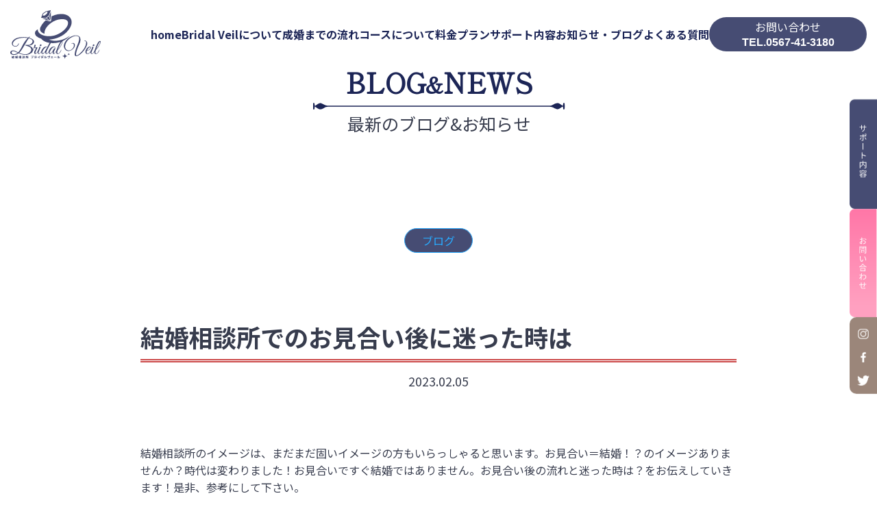

--- FILE ---
content_type: text/html; charset=UTF-8
request_url: https://k-nakoudo.com/blog/%E7%B5%90%E5%A9%9A%E7%9B%B8%E8%AB%87%E6%89%80%E3%81%A7%E3%81%AE%E3%81%8A%E8%A6%8B%E5%90%88%E3%81%84%E5%BE%8C%E3%81%AB%E8%BF%B7%E3%81%A3%E3%81%9F%E6%99%82%E3%81%AF/
body_size: 66955
content:
<!doctype html>
<html dir="ltr" lang="ja"
	prefix="og: https://ogp.me/ns#" >
<head>
    <meta charset="UTF-8" />
    <meta name="viewport" content="width=device-width, user-scalable=no, initial-scale=1.0, maximum-scale=1.0, minimum-scale=1.0">
    <meta http-equiv="X-UA-Compatible" content="ie=edge">
    <title>結婚相談所でのお見合い後に迷った時は | Bridai veil（ブライダルヴェール）</title>
	<script src="https://k-nakoudo.com/wp-includes/js/jquery/jquery.min.js" type="text/javascript"></script>
	<script src="https://cdnjs.cloudflare.com/ajax/libs/jquery/3.6.4/jquery.min.js" type="text/javascript"></script>
    <link rel="preconnect" href="https://fonts.googleapis.com">
	<link rel="preconnect" href="https://fonts.gstatic.com" crossorigin>
	<link href="https://fonts.googleapis.com/css2?family=Noto+Sans+JP:wght@300;400;500;700&display=swap" rel="stylesheet"> 
	<link href="https://fonts.googleapis.com/css2?family=Shippori+Mincho&display=swap" rel="stylesheet">
	<title>結婚相談所でのお見合い後に迷った時は | Bridai veil（ブライダルヴェール）</title>

		<!-- All in One SEO 4.3.4.1 - aioseo.com -->
		<meta name="description" content="結婚相談所のイメージは、まだまだ固いイメージの方もいらっしゃると思います。お見合い＝結婚！？のイメージありませ" />
		<meta name="robots" content="max-image-preview:large" />
		<link rel="canonical" href="https://k-nakoudo.com/blog/%e7%b5%90%e5%a9%9a%e7%9b%b8%e8%ab%87%e6%89%80%e3%81%a7%e3%81%ae%e3%81%8a%e8%a6%8b%e5%90%88%e3%81%84%e5%be%8c%e3%81%ab%e8%bf%b7%e3%81%a3%e3%81%9f%e6%99%82%e3%81%af/" />
		<meta name="generator" content="All in One SEO (AIOSEO) 4.3.4.1 " />
		<meta property="og:locale" content="ja_JP" />
		<meta property="og:site_name" content="津島支部" />
		<meta property="og:type" content="article" />
		<meta property="og:title" content="結婚相談所でのお見合い後に迷った時は | Bridai veil（ブライダルヴェール）" />
		<meta property="og:description" content="結婚相談所のイメージは、まだまだ固いイメージの方もいらっしゃると思います。お見合い＝結婚！？のイメージありませ" />
		<meta property="og:url" content="https://k-nakoudo.com/blog/%e7%b5%90%e5%a9%9a%e7%9b%b8%e8%ab%87%e6%89%80%e3%81%a7%e3%81%ae%e3%81%8a%e8%a6%8b%e5%90%88%e3%81%84%e5%be%8c%e3%81%ab%e8%bf%b7%e3%81%a3%e3%81%9f%e6%99%82%e3%81%af/" />
		<meta property="og:image" content="https://k-nakoudo.com/wp-content/uploads/2020/03/dff67c3c128c56a6b244d978a5516daa_s-1.jpg" />
		<meta property="og:image:secure_url" content="https://k-nakoudo.com/wp-content/uploads/2020/03/dff67c3c128c56a6b244d978a5516daa_s-1.jpg" />
		<meta property="og:image:width" content="640" />
		<meta property="og:image:height" content="427" />
		<meta property="article:published_time" content="2023-02-05T07:47:10+00:00" />
		<meta property="article:modified_time" content="2023-03-24T10:10:14+00:00" />
		<meta name="twitter:card" content="summary_large_image" />
		<meta name="twitter:title" content="結婚相談所でのお見合い後に迷った時は | Bridai veil（ブライダルヴェール）" />
		<meta name="twitter:description" content="結婚相談所のイメージは、まだまだ固いイメージの方もいらっしゃると思います。お見合い＝結婚！？のイメージありませ" />
		<meta name="twitter:image" content="https://k-nakoudo.com/wp-content/uploads/2020/03/dff67c3c128c56a6b244d978a5516daa_s-1.jpg" />
		<script type="application/ld+json" class="aioseo-schema">
			{"@context":"https:\/\/schema.org","@graph":[{"@type":"Article","@id":"https:\/\/k-nakoudo.com\/blog\/%e7%b5%90%e5%a9%9a%e7%9b%b8%e8%ab%87%e6%89%80%e3%81%a7%e3%81%ae%e3%81%8a%e8%a6%8b%e5%90%88%e3%81%84%e5%be%8c%e3%81%ab%e8%bf%b7%e3%81%a3%e3%81%9f%e6%99%82%e3%81%af\/#article","name":"\u7d50\u5a5a\u76f8\u8ac7\u6240\u3067\u306e\u304a\u898b\u5408\u3044\u5f8c\u306b\u8ff7\u3063\u305f\u6642\u306f | Bridai veil\uff08\u30d6\u30e9\u30a4\u30c0\u30eb\u30f4\u30a7\u30fc\u30eb\uff09","headline":"\u7d50\u5a5a\u76f8\u8ac7\u6240\u3067\u306e\u304a\u898b\u5408\u3044\u5f8c\u306b\u8ff7\u3063\u305f\u6642\u306f","author":{"@id":"https:\/\/k-nakoudo.com\/author\/tsushima\/#author"},"publisher":{"@id":"https:\/\/k-nakoudo.com\/#organization"},"image":{"@type":"ImageObject","url":"https:\/\/k-nakoudo.com\/wp-content\/uploads\/2020\/03\/dff67c3c128c56a6b244d978a5516daa_s-1.jpg","width":640,"height":427},"datePublished":"2023-02-05T07:47:10+09:00","dateModified":"2023-03-24T10:10:14+09:00","inLanguage":"ja","mainEntityOfPage":{"@id":"https:\/\/k-nakoudo.com\/blog\/%e7%b5%90%e5%a9%9a%e7%9b%b8%e8%ab%87%e6%89%80%e3%81%a7%e3%81%ae%e3%81%8a%e8%a6%8b%e5%90%88%e3%81%84%e5%be%8c%e3%81%ab%e8%bf%b7%e3%81%a3%e3%81%9f%e6%99%82%e3%81%af\/#webpage"},"isPartOf":{"@id":"https:\/\/k-nakoudo.com\/blog\/%e7%b5%90%e5%a9%9a%e7%9b%b8%e8%ab%87%e6%89%80%e3%81%a7%e3%81%ae%e3%81%8a%e8%a6%8b%e5%90%88%e3%81%84%e5%be%8c%e3%81%ab%e8%bf%b7%e3%81%a3%e3%81%9f%e6%99%82%e3%81%af\/#webpage"},"articleSection":"\u30d6\u30ed\u30b0"},{"@type":"BreadcrumbList","@id":"https:\/\/k-nakoudo.com\/blog\/%e7%b5%90%e5%a9%9a%e7%9b%b8%e8%ab%87%e6%89%80%e3%81%a7%e3%81%ae%e3%81%8a%e8%a6%8b%e5%90%88%e3%81%84%e5%be%8c%e3%81%ab%e8%bf%b7%e3%81%a3%e3%81%9f%e6%99%82%e3%81%af\/#breadcrumblist","itemListElement":[{"@type":"ListItem","@id":"https:\/\/k-nakoudo.com\/#listItem","position":1,"item":{"@type":"WebPage","@id":"https:\/\/k-nakoudo.com\/","name":"\u30db\u30fc\u30e0","description":"\u611b\u77e5\u770c\u6d25\u5cf6\u5e02\u306b\u3042\u308b\u7d50\u5a5a\u76f8\u8ac7\u6240\u3002\u611b\u77e5\u770c\u3092\u4e2d\u5fc3\u306b\u4e00\u4eba\u4e00\u4eba\u3001\u89aa\u8eab\u306b\u304a\u898b\u5408\u3044\u306e\u3054\u7d39\u4ecb\u3092\u3057\u3066\u3044\u307e\u3059\u3002\u76f8\u8ac7\u7121\u6599\u3002\u521d\u5a5a\u30fb\u518d\u5a5aOK\u3002\u5e74\u9f62\u4e0d\u554f\u3002\u304a\u6c17\u8efd\u306b\u304a\u554f\u3044\u5408\u308f\u305b\u4e0b\u3055\u3044\u3002\u96fb\u8a71\uff1a0567-28-5550.","url":"https:\/\/k-nakoudo.com\/"},"nextItem":"https:\/\/k-nakoudo.com\/blog\/#listItem"},{"@type":"ListItem","@id":"https:\/\/k-nakoudo.com\/blog\/#listItem","position":2,"item":{"@type":"WebPage","@id":"https:\/\/k-nakoudo.com\/blog\/","name":"\u30d6\u30ed\u30b0","description":"\u7d50\u5a5a\u76f8\u8ac7\u6240\u306e\u30a4\u30e1\u30fc\u30b8\u306f\u3001\u307e\u3060\u307e\u3060\u56fa\u3044\u30a4\u30e1\u30fc\u30b8\u306e\u65b9\u3082\u3044\u3089\u3063\u3057\u3083\u308b\u3068\u601d\u3044\u307e\u3059\u3002\u304a\u898b\u5408\u3044\uff1d\u7d50\u5a5a\uff01\uff1f\u306e\u30a4\u30e1\u30fc\u30b8\u3042\u308a\u307e\u305b","url":"https:\/\/k-nakoudo.com\/blog\/"},"nextItem":"https:\/\/k-nakoudo.com\/blog\/%e7%b5%90%e5%a9%9a%e7%9b%b8%e8%ab%87%e6%89%80%e3%81%a7%e3%81%ae%e3%81%8a%e8%a6%8b%e5%90%88%e3%81%84%e5%be%8c%e3%81%ab%e8%bf%b7%e3%81%a3%e3%81%9f%e6%99%82%e3%81%af\/#listItem","previousItem":"https:\/\/k-nakoudo.com\/#listItem"},{"@type":"ListItem","@id":"https:\/\/k-nakoudo.com\/blog\/%e7%b5%90%e5%a9%9a%e7%9b%b8%e8%ab%87%e6%89%80%e3%81%a7%e3%81%ae%e3%81%8a%e8%a6%8b%e5%90%88%e3%81%84%e5%be%8c%e3%81%ab%e8%bf%b7%e3%81%a3%e3%81%9f%e6%99%82%e3%81%af\/#listItem","position":3,"item":{"@type":"WebPage","@id":"https:\/\/k-nakoudo.com\/blog\/%e7%b5%90%e5%a9%9a%e7%9b%b8%e8%ab%87%e6%89%80%e3%81%a7%e3%81%ae%e3%81%8a%e8%a6%8b%e5%90%88%e3%81%84%e5%be%8c%e3%81%ab%e8%bf%b7%e3%81%a3%e3%81%9f%e6%99%82%e3%81%af\/","name":"\u7d50\u5a5a\u76f8\u8ac7\u6240\u3067\u306e\u304a\u898b\u5408\u3044\u5f8c\u306b\u8ff7\u3063\u305f\u6642\u306f","description":"\u7d50\u5a5a\u76f8\u8ac7\u6240\u306e\u30a4\u30e1\u30fc\u30b8\u306f\u3001\u307e\u3060\u307e\u3060\u56fa\u3044\u30a4\u30e1\u30fc\u30b8\u306e\u65b9\u3082\u3044\u3089\u3063\u3057\u3083\u308b\u3068\u601d\u3044\u307e\u3059\u3002\u304a\u898b\u5408\u3044\uff1d\u7d50\u5a5a\uff01\uff1f\u306e\u30a4\u30e1\u30fc\u30b8\u3042\u308a\u307e\u305b","url":"https:\/\/k-nakoudo.com\/blog\/%e7%b5%90%e5%a9%9a%e7%9b%b8%e8%ab%87%e6%89%80%e3%81%a7%e3%81%ae%e3%81%8a%e8%a6%8b%e5%90%88%e3%81%84%e5%be%8c%e3%81%ab%e8%bf%b7%e3%81%a3%e3%81%9f%e6%99%82%e3%81%af\/"},"previousItem":"https:\/\/k-nakoudo.com\/blog\/#listItem"}]},{"@type":"Organization","@id":"https:\/\/k-nakoudo.com\/#organization","name":"Bridai veil\uff08\u30d6\u30e9\u30a4\u30c0\u30eb\u30f4\u30a7\u30fc\u30eb\uff09","url":"https:\/\/k-nakoudo.com\/"},{"@type":"Person","@id":"https:\/\/k-nakoudo.com\/author\/tsushima\/#author","url":"https:\/\/k-nakoudo.com\/author\/tsushima\/","name":"tsushima","image":{"@type":"ImageObject","@id":"https:\/\/k-nakoudo.com\/blog\/%e7%b5%90%e5%a9%9a%e7%9b%b8%e8%ab%87%e6%89%80%e3%81%a7%e3%81%ae%e3%81%8a%e8%a6%8b%e5%90%88%e3%81%84%e5%be%8c%e3%81%ab%e8%bf%b7%e3%81%a3%e3%81%9f%e6%99%82%e3%81%af\/#authorImage","url":"https:\/\/secure.gravatar.com\/avatar\/ff2db61f67f398eefb6afc3dae4f3f68ba57a6a29e172fd789ae9bbcd9f328da?s=96&d=mm&r=g","width":96,"height":96,"caption":"tsushima"}},{"@type":"WebPage","@id":"https:\/\/k-nakoudo.com\/blog\/%e7%b5%90%e5%a9%9a%e7%9b%b8%e8%ab%87%e6%89%80%e3%81%a7%e3%81%ae%e3%81%8a%e8%a6%8b%e5%90%88%e3%81%84%e5%be%8c%e3%81%ab%e8%bf%b7%e3%81%a3%e3%81%9f%e6%99%82%e3%81%af\/#webpage","url":"https:\/\/k-nakoudo.com\/blog\/%e7%b5%90%e5%a9%9a%e7%9b%b8%e8%ab%87%e6%89%80%e3%81%a7%e3%81%ae%e3%81%8a%e8%a6%8b%e5%90%88%e3%81%84%e5%be%8c%e3%81%ab%e8%bf%b7%e3%81%a3%e3%81%9f%e6%99%82%e3%81%af\/","name":"\u7d50\u5a5a\u76f8\u8ac7\u6240\u3067\u306e\u304a\u898b\u5408\u3044\u5f8c\u306b\u8ff7\u3063\u305f\u6642\u306f | Bridai veil\uff08\u30d6\u30e9\u30a4\u30c0\u30eb\u30f4\u30a7\u30fc\u30eb\uff09","description":"\u7d50\u5a5a\u76f8\u8ac7\u6240\u306e\u30a4\u30e1\u30fc\u30b8\u306f\u3001\u307e\u3060\u307e\u3060\u56fa\u3044\u30a4\u30e1\u30fc\u30b8\u306e\u65b9\u3082\u3044\u3089\u3063\u3057\u3083\u308b\u3068\u601d\u3044\u307e\u3059\u3002\u304a\u898b\u5408\u3044\uff1d\u7d50\u5a5a\uff01\uff1f\u306e\u30a4\u30e1\u30fc\u30b8\u3042\u308a\u307e\u305b","inLanguage":"ja","isPartOf":{"@id":"https:\/\/k-nakoudo.com\/#website"},"breadcrumb":{"@id":"https:\/\/k-nakoudo.com\/blog\/%e7%b5%90%e5%a9%9a%e7%9b%b8%e8%ab%87%e6%89%80%e3%81%a7%e3%81%ae%e3%81%8a%e8%a6%8b%e5%90%88%e3%81%84%e5%be%8c%e3%81%ab%e8%bf%b7%e3%81%a3%e3%81%9f%e6%99%82%e3%81%af\/#breadcrumblist"},"author":{"@id":"https:\/\/k-nakoudo.com\/author\/tsushima\/#author"},"creator":{"@id":"https:\/\/k-nakoudo.com\/author\/tsushima\/#author"},"image":{"@type":"ImageObject","url":"https:\/\/k-nakoudo.com\/wp-content\/uploads\/2020\/03\/dff67c3c128c56a6b244d978a5516daa_s-1.jpg","@id":"https:\/\/k-nakoudo.com\/#mainImage","width":640,"height":427},"primaryImageOfPage":{"@id":"https:\/\/k-nakoudo.com\/blog\/%e7%b5%90%e5%a9%9a%e7%9b%b8%e8%ab%87%e6%89%80%e3%81%a7%e3%81%ae%e3%81%8a%e8%a6%8b%e5%90%88%e3%81%84%e5%be%8c%e3%81%ab%e8%bf%b7%e3%81%a3%e3%81%9f%e6%99%82%e3%81%af\/#mainImage"},"datePublished":"2023-02-05T07:47:10+09:00","dateModified":"2023-03-24T10:10:14+09:00"},{"@type":"WebSite","@id":"https:\/\/k-nakoudo.com\/#website","url":"https:\/\/k-nakoudo.com\/","name":"Bridai veil\uff08\u30d6\u30e9\u30a4\u30c0\u30eb\u30f4\u30a7\u30fc\u30eb\uff09","description":"\u611b\u77e5\u770c\u6d25\u5cf6\u5e02\u306b\u3042\u308b\u7d50\u5a5a\u76f8\u8ac7\u6240\u3002\u611b\u77e5\u770c\u3092\u4e2d\u5fc3\u306b\u4e00\u4eba\u4e00\u4eba\u3001\u89aa\u8eab\u306b\u304a\u898b\u5408\u3044\u306e\u3054\u7d39\u4ecb\u3092\u3057\u3066\u3044\u307e\u3059\u3002\u76f8\u8ac7\u7121\u6599\u3002\u521d\u5a5a\u30fb\u518d\u5a5aOK\u3002\u5e74\u9f62\u4e0d\u554f\u3002\u304a\u6c17\u8efd\u306b\u304a\u554f\u3044\u5408\u308f\u305b\u4e0b\u3055\u3044\u3002\u96fb\u8a71\uff1a0567-28-5550","inLanguage":"ja","publisher":{"@id":"https:\/\/k-nakoudo.com\/#organization"}}]}
		</script>
		<script type="text/javascript" >
			window.ga=window.ga||function(){(ga.q=ga.q||[]).push(arguments)};ga.l=+new Date;
			ga('create', "UA-119581868-1", { 'cookieDomain': 'window.datalayer = window.datalayer || []; function gtag(){datalayer.push(arguments);} gtag(\'js\', new date()); gtag(\'config\', \'ua-119581868-1\');' } );
			ga('send', 'pageview');
		</script>
		<script async src="https://www.google-analytics.com/analytics.js"></script>
		<!-- All in One SEO -->

<link rel="alternate" type="application/rss+xml" title="Bridai veil（ブライダルヴェール） &raquo; 結婚相談所でのお見合い後に迷った時は のコメントのフィード" href="https://k-nakoudo.com/blog/%e7%b5%90%e5%a9%9a%e7%9b%b8%e8%ab%87%e6%89%80%e3%81%a7%e3%81%ae%e3%81%8a%e8%a6%8b%e5%90%88%e3%81%84%e5%be%8c%e3%81%ab%e8%bf%b7%e3%81%a3%e3%81%9f%e6%99%82%e3%81%af/feed/" />
<link rel="alternate" title="oEmbed (JSON)" type="application/json+oembed" href="https://k-nakoudo.com/wp-json/oembed/1.0/embed?url=https%3A%2F%2Fk-nakoudo.com%2Fblog%2F%25e7%25b5%2590%25e5%25a9%259a%25e7%259b%25b8%25e8%25ab%2587%25e6%2589%2580%25e3%2581%25a7%25e3%2581%25ae%25e3%2581%258a%25e8%25a6%258b%25e5%2590%2588%25e3%2581%2584%25e5%25be%258c%25e3%2581%25ab%25e8%25bf%25b7%25e3%2581%25a3%25e3%2581%259f%25e6%2599%2582%25e3%2581%25af%2F" />
<link rel="alternate" title="oEmbed (XML)" type="text/xml+oembed" href="https://k-nakoudo.com/wp-json/oembed/1.0/embed?url=https%3A%2F%2Fk-nakoudo.com%2Fblog%2F%25e7%25b5%2590%25e5%25a9%259a%25e7%259b%25b8%25e8%25ab%2587%25e6%2589%2580%25e3%2581%25a7%25e3%2581%25ae%25e3%2581%258a%25e8%25a6%258b%25e5%2590%2588%25e3%2581%2584%25e5%25be%258c%25e3%2581%25ab%25e8%25bf%25b7%25e3%2581%25a3%25e3%2581%259f%25e6%2599%2582%25e3%2581%25af%2F&#038;format=xml" />
<style id='wp-img-auto-sizes-contain-inline-css' type='text/css'>
img:is([sizes=auto i],[sizes^="auto," i]){contain-intrinsic-size:3000px 1500px}
/*# sourceURL=wp-img-auto-sizes-contain-inline-css */
</style>
<style id='wp-emoji-styles-inline-css' type='text/css'>

	img.wp-smiley, img.emoji {
		display: inline !important;
		border: none !important;
		box-shadow: none !important;
		height: 1em !important;
		width: 1em !important;
		margin: 0 0.07em !important;
		vertical-align: -0.1em !important;
		background: none !important;
		padding: 0 !important;
	}
/*# sourceURL=wp-emoji-styles-inline-css */
</style>
<link rel='stylesheet' id='wp-block-library-css' href='https://k-nakoudo.com/wp-includes/css/dist/block-library/style.min.css' type='text/css' media='all' />
<style id='global-styles-inline-css' type='text/css'>
:root{--wp--preset--aspect-ratio--square: 1;--wp--preset--aspect-ratio--4-3: 4/3;--wp--preset--aspect-ratio--3-4: 3/4;--wp--preset--aspect-ratio--3-2: 3/2;--wp--preset--aspect-ratio--2-3: 2/3;--wp--preset--aspect-ratio--16-9: 16/9;--wp--preset--aspect-ratio--9-16: 9/16;--wp--preset--color--black: #000000;--wp--preset--color--cyan-bluish-gray: #abb8c3;--wp--preset--color--white: #ffffff;--wp--preset--color--pale-pink: #f78da7;--wp--preset--color--vivid-red: #cf2e2e;--wp--preset--color--luminous-vivid-orange: #ff6900;--wp--preset--color--luminous-vivid-amber: #fcb900;--wp--preset--color--light-green-cyan: #7bdcb5;--wp--preset--color--vivid-green-cyan: #00d084;--wp--preset--color--pale-cyan-blue: #8ed1fc;--wp--preset--color--vivid-cyan-blue: #0693e3;--wp--preset--color--vivid-purple: #9b51e0;--wp--preset--gradient--vivid-cyan-blue-to-vivid-purple: linear-gradient(135deg,rgb(6,147,227) 0%,rgb(155,81,224) 100%);--wp--preset--gradient--light-green-cyan-to-vivid-green-cyan: linear-gradient(135deg,rgb(122,220,180) 0%,rgb(0,208,130) 100%);--wp--preset--gradient--luminous-vivid-amber-to-luminous-vivid-orange: linear-gradient(135deg,rgb(252,185,0) 0%,rgb(255,105,0) 100%);--wp--preset--gradient--luminous-vivid-orange-to-vivid-red: linear-gradient(135deg,rgb(255,105,0) 0%,rgb(207,46,46) 100%);--wp--preset--gradient--very-light-gray-to-cyan-bluish-gray: linear-gradient(135deg,rgb(238,238,238) 0%,rgb(169,184,195) 100%);--wp--preset--gradient--cool-to-warm-spectrum: linear-gradient(135deg,rgb(74,234,220) 0%,rgb(151,120,209) 20%,rgb(207,42,186) 40%,rgb(238,44,130) 60%,rgb(251,105,98) 80%,rgb(254,248,76) 100%);--wp--preset--gradient--blush-light-purple: linear-gradient(135deg,rgb(255,206,236) 0%,rgb(152,150,240) 100%);--wp--preset--gradient--blush-bordeaux: linear-gradient(135deg,rgb(254,205,165) 0%,rgb(254,45,45) 50%,rgb(107,0,62) 100%);--wp--preset--gradient--luminous-dusk: linear-gradient(135deg,rgb(255,203,112) 0%,rgb(199,81,192) 50%,rgb(65,88,208) 100%);--wp--preset--gradient--pale-ocean: linear-gradient(135deg,rgb(255,245,203) 0%,rgb(182,227,212) 50%,rgb(51,167,181) 100%);--wp--preset--gradient--electric-grass: linear-gradient(135deg,rgb(202,248,128) 0%,rgb(113,206,126) 100%);--wp--preset--gradient--midnight: linear-gradient(135deg,rgb(2,3,129) 0%,rgb(40,116,252) 100%);--wp--preset--font-size--small: 13px;--wp--preset--font-size--medium: 20px;--wp--preset--font-size--large: 36px;--wp--preset--font-size--x-large: 42px;--wp--preset--spacing--20: 0.44rem;--wp--preset--spacing--30: 0.67rem;--wp--preset--spacing--40: 1rem;--wp--preset--spacing--50: 1.5rem;--wp--preset--spacing--60: 2.25rem;--wp--preset--spacing--70: 3.38rem;--wp--preset--spacing--80: 5.06rem;--wp--preset--shadow--natural: 6px 6px 9px rgba(0, 0, 0, 0.2);--wp--preset--shadow--deep: 12px 12px 50px rgba(0, 0, 0, 0.4);--wp--preset--shadow--sharp: 6px 6px 0px rgba(0, 0, 0, 0.2);--wp--preset--shadow--outlined: 6px 6px 0px -3px rgb(255, 255, 255), 6px 6px rgb(0, 0, 0);--wp--preset--shadow--crisp: 6px 6px 0px rgb(0, 0, 0);}:where(.is-layout-flex){gap: 0.5em;}:where(.is-layout-grid){gap: 0.5em;}body .is-layout-flex{display: flex;}.is-layout-flex{flex-wrap: wrap;align-items: center;}.is-layout-flex > :is(*, div){margin: 0;}body .is-layout-grid{display: grid;}.is-layout-grid > :is(*, div){margin: 0;}:where(.wp-block-columns.is-layout-flex){gap: 2em;}:where(.wp-block-columns.is-layout-grid){gap: 2em;}:where(.wp-block-post-template.is-layout-flex){gap: 1.25em;}:where(.wp-block-post-template.is-layout-grid){gap: 1.25em;}.has-black-color{color: var(--wp--preset--color--black) !important;}.has-cyan-bluish-gray-color{color: var(--wp--preset--color--cyan-bluish-gray) !important;}.has-white-color{color: var(--wp--preset--color--white) !important;}.has-pale-pink-color{color: var(--wp--preset--color--pale-pink) !important;}.has-vivid-red-color{color: var(--wp--preset--color--vivid-red) !important;}.has-luminous-vivid-orange-color{color: var(--wp--preset--color--luminous-vivid-orange) !important;}.has-luminous-vivid-amber-color{color: var(--wp--preset--color--luminous-vivid-amber) !important;}.has-light-green-cyan-color{color: var(--wp--preset--color--light-green-cyan) !important;}.has-vivid-green-cyan-color{color: var(--wp--preset--color--vivid-green-cyan) !important;}.has-pale-cyan-blue-color{color: var(--wp--preset--color--pale-cyan-blue) !important;}.has-vivid-cyan-blue-color{color: var(--wp--preset--color--vivid-cyan-blue) !important;}.has-vivid-purple-color{color: var(--wp--preset--color--vivid-purple) !important;}.has-black-background-color{background-color: var(--wp--preset--color--black) !important;}.has-cyan-bluish-gray-background-color{background-color: var(--wp--preset--color--cyan-bluish-gray) !important;}.has-white-background-color{background-color: var(--wp--preset--color--white) !important;}.has-pale-pink-background-color{background-color: var(--wp--preset--color--pale-pink) !important;}.has-vivid-red-background-color{background-color: var(--wp--preset--color--vivid-red) !important;}.has-luminous-vivid-orange-background-color{background-color: var(--wp--preset--color--luminous-vivid-orange) !important;}.has-luminous-vivid-amber-background-color{background-color: var(--wp--preset--color--luminous-vivid-amber) !important;}.has-light-green-cyan-background-color{background-color: var(--wp--preset--color--light-green-cyan) !important;}.has-vivid-green-cyan-background-color{background-color: var(--wp--preset--color--vivid-green-cyan) !important;}.has-pale-cyan-blue-background-color{background-color: var(--wp--preset--color--pale-cyan-blue) !important;}.has-vivid-cyan-blue-background-color{background-color: var(--wp--preset--color--vivid-cyan-blue) !important;}.has-vivid-purple-background-color{background-color: var(--wp--preset--color--vivid-purple) !important;}.has-black-border-color{border-color: var(--wp--preset--color--black) !important;}.has-cyan-bluish-gray-border-color{border-color: var(--wp--preset--color--cyan-bluish-gray) !important;}.has-white-border-color{border-color: var(--wp--preset--color--white) !important;}.has-pale-pink-border-color{border-color: var(--wp--preset--color--pale-pink) !important;}.has-vivid-red-border-color{border-color: var(--wp--preset--color--vivid-red) !important;}.has-luminous-vivid-orange-border-color{border-color: var(--wp--preset--color--luminous-vivid-orange) !important;}.has-luminous-vivid-amber-border-color{border-color: var(--wp--preset--color--luminous-vivid-amber) !important;}.has-light-green-cyan-border-color{border-color: var(--wp--preset--color--light-green-cyan) !important;}.has-vivid-green-cyan-border-color{border-color: var(--wp--preset--color--vivid-green-cyan) !important;}.has-pale-cyan-blue-border-color{border-color: var(--wp--preset--color--pale-cyan-blue) !important;}.has-vivid-cyan-blue-border-color{border-color: var(--wp--preset--color--vivid-cyan-blue) !important;}.has-vivid-purple-border-color{border-color: var(--wp--preset--color--vivid-purple) !important;}.has-vivid-cyan-blue-to-vivid-purple-gradient-background{background: var(--wp--preset--gradient--vivid-cyan-blue-to-vivid-purple) !important;}.has-light-green-cyan-to-vivid-green-cyan-gradient-background{background: var(--wp--preset--gradient--light-green-cyan-to-vivid-green-cyan) !important;}.has-luminous-vivid-amber-to-luminous-vivid-orange-gradient-background{background: var(--wp--preset--gradient--luminous-vivid-amber-to-luminous-vivid-orange) !important;}.has-luminous-vivid-orange-to-vivid-red-gradient-background{background: var(--wp--preset--gradient--luminous-vivid-orange-to-vivid-red) !important;}.has-very-light-gray-to-cyan-bluish-gray-gradient-background{background: var(--wp--preset--gradient--very-light-gray-to-cyan-bluish-gray) !important;}.has-cool-to-warm-spectrum-gradient-background{background: var(--wp--preset--gradient--cool-to-warm-spectrum) !important;}.has-blush-light-purple-gradient-background{background: var(--wp--preset--gradient--blush-light-purple) !important;}.has-blush-bordeaux-gradient-background{background: var(--wp--preset--gradient--blush-bordeaux) !important;}.has-luminous-dusk-gradient-background{background: var(--wp--preset--gradient--luminous-dusk) !important;}.has-pale-ocean-gradient-background{background: var(--wp--preset--gradient--pale-ocean) !important;}.has-electric-grass-gradient-background{background: var(--wp--preset--gradient--electric-grass) !important;}.has-midnight-gradient-background{background: var(--wp--preset--gradient--midnight) !important;}.has-small-font-size{font-size: var(--wp--preset--font-size--small) !important;}.has-medium-font-size{font-size: var(--wp--preset--font-size--medium) !important;}.has-large-font-size{font-size: var(--wp--preset--font-size--large) !important;}.has-x-large-font-size{font-size: var(--wp--preset--font-size--x-large) !important;}
/*# sourceURL=global-styles-inline-css */
</style>

<style id='classic-theme-styles-inline-css' type='text/css'>
/*! This file is auto-generated */
.wp-block-button__link{color:#fff;background-color:#32373c;border-radius:9999px;box-shadow:none;text-decoration:none;padding:calc(.667em + 2px) calc(1.333em + 2px);font-size:1.125em}.wp-block-file__button{background:#32373c;color:#fff;text-decoration:none}
/*# sourceURL=/wp-includes/css/classic-themes.min.css */
</style>
<link rel='stylesheet' id='contact-form-7-css' href='https://k-nakoudo.com/wp-content/plugins/contact-form-7/includes/css/styles.css' type='text/css' media='all' />
<link rel='stylesheet' id='style-css' href='https://k-nakoudo.com/wp-content/themes/bridal-veil/assets/css/styles.css' type='text/css' media='all' />
<link rel='stylesheet' id='main-css' href='https://k-nakoudo.com/wp-content/themes/bridal-veil/style.css' type='text/css' media='all' />
<script type="text/javascript" src="https://k-nakoudo.com/wp-content/themes/bridal-veil/assets/js/common.js" id="custom-js"></script>
<link rel="https://api.w.org/" href="https://k-nakoudo.com/wp-json/" /><link rel="alternate" title="JSON" type="application/json" href="https://k-nakoudo.com/wp-json/wp/v2/posts/1388" /><link rel="EditURI" type="application/rsd+xml" title="RSD" href="https://k-nakoudo.com/xmlrpc.php?rsd" />
<meta name="generator" content="WordPress 6.9" />
<link rel='shortlink' href='https://k-nakoudo.com/?p=1388' />
<link rel="canonical" href="https://k-nakoudo.com/blog/%e7%b5%90%e5%a9%9a%e7%9b%b8%e8%ab%87%e6%89%80%e3%81%a7%e3%81%ae%e3%81%8a%e8%a6%8b%e5%90%88%e3%81%84%e5%be%8c%e3%81%ab%e8%bf%b7%e3%81%a3%e3%81%9f%e6%99%82%e3%81%af/" />
<meta name="description" content="結婚相談所のイメージは、まだまだ固いイメージの方もいらっしゃると思います。お見合い＝結婚！？のイメージありませんか？時代は変わりました！お見合いですぐ結婚ではありません。お見合い後の流れと迷った時は？をお伝えしていきます！是非、参考にして下さい。 &nbsp; ★☆★☆★☆★☆★☆★☆★☆★☆★☆★☆★☆★☆★☆★☆★">
<!-- Google tag (gtag.js) -->
<script async src="https://www.googletagmanager.com/gtag/js?id=G-D6MMJHSS98"></script>
<script>
  window.dataLayer = window.dataLayer || [];
  function gtag(){dataLayer.push(arguments);}
  gtag('js', new Date());

  gtag('config', 'G-D6MMJHSS98');
</script><meta property="og:title" content="結婚相談所でのお見合い後に迷った時は | Bridai veil（ブライダルヴェール）">
<meta property="og:type" content="article">
<meta property="og:image" content="https://k-nakoudo.com/wp-content/uploads/2020/03/dff67c3c128c56a6b244d978a5516daa_s-1.jpg">
<meta property="og:image:width" content="640">
<meta property="og:image:height" content="427">
<meta property="og:image:alt" content="dff67c3c128c56a6b244d978a5516daa_s (1)">
<meta property="og:description" content="結婚相談所のイメージは、まだまだ固いイメージの方もいらっしゃると思います。お見合い＝結婚！？のイメージありませんか？時代は変わりました！お見合いですぐ結婚ではありません。お見合い後の流れと迷った時は？をお伝えしていきます！是非、参考にして下さい。 &nbsp; ★☆★☆★☆★☆★☆★☆★☆★☆★☆★☆★☆★☆★☆★☆★">
<meta property="og:url" content="https://k-nakoudo.com/blog/%e7%b5%90%e5%a9%9a%e7%9b%b8%e8%ab%87%e6%89%80%e3%81%a7%e3%81%ae%e3%81%8a%e8%a6%8b%e5%90%88%e3%81%84%e5%be%8c%e3%81%ab%e8%bf%b7%e3%81%a3%e3%81%9f%e6%99%82%e3%81%af/">
<meta property="og:locale" content="ja">
<meta property="og:site_name" content="Bridai veil（ブライダルヴェール）">
<meta property="article:published_time" content="2023-02-05T07:47:10+00:00">
<meta property="article:modified_time" content="2023-03-24T10:10:14+00:00">
<meta property="og:updated_time" content="2023-03-24T10:10:14+00:00">
<meta property="article:section" content="ブログ">
<meta name="twitter:card" content="summary_large_image">
<meta name="twitter:image" content="https://k-nakoudo.com/wp-content/uploads/2020/03/dff67c3c128c56a6b244d978a5516daa_s-1.jpg">
<link rel="icon" href="https://k-nakoudo.com/wp-content/uploads/2023/03/favicon-1.png" sizes="32x32" />
<link rel="icon" href="https://k-nakoudo.com/wp-content/uploads/2023/03/favicon-1.png" sizes="192x192" />
<link rel="apple-touch-icon" href="https://k-nakoudo.com/wp-content/uploads/2023/03/favicon-1.png" />
<meta name="msapplication-TileImage" content="https://k-nakoudo.com/wp-content/uploads/2023/03/favicon-1.png" />
		<style type="text/css" id="wp-custom-css">
			#course_plan ul li .btn {
  color: #fff;
  width: 100%;
  height: 90px;
  border-radius: 60px;
  display: flex;
  align-items: center;
  justify-content: center;
  font-size: 26px;
  margin-bottom: 30px;
}
#price ul.price_list > li .btn {
  color: #fff;
  width: 100%;
  height: 70px;
  border-radius: 60px;
  display: flex;
  align-items: center;
  justify-content: center;
  font-size: 26px;
  margin-bottom: 30px;
}
@media (max-width:767px){
	#course_plan ul li .btn {height:60px;}
}		</style>
		</head>
<body class="wp-singular post-template-default single single-post postid-1388 single-format-standard wp-theme-bridal-veil">	        <header class="header">
            <div class="container">
                <a href="https://k-nakoudo.com" class="header__logo">
                    <img src="https://k-nakoudo.com/wp-content/themes/bridal-veil/assets/images/logo.svg" alt="">
                </a>
				<div class="sp menu_btn">
					<img class="menu_open" src="https://k-nakoudo.com/wp-content/themes/bridal-veil/assets/images/sp_menu.png" alt="">
					<img class="menu_close" src="https://k-nakoudo.com/wp-content/themes/bridal-veil/assets/images/sp_menu_close.png" alt="">
				</div>
                <div class="header__nav">
					<nav>
                        <ul class="header__main-nav">
                            <li class=""><a href="https://k-nakoudo.com">home</a></li>
                            <li class=""><a href="https://k-nakoudo.com/about/">Bridal Veilについて</a></li>
                            <li class=""><a href="https://k-nakoudo.com/flow/">成婚までの流れ</a></li>
                            <li class=""><a href="https://k-nakoudo.com/course/">コースについて</a></li>
                            <li class="course_menu_price"><a href="https://k-nakoudo.com/course/#price">料金プラン</a></li>
                            <li class=""><a href="https://k-nakoudo.com/support/">サポート内容</a></li>
                            <li class=""><a href="https://k-nakoudo.com/blog/">お知らせ・ブログ</a></li>
                            <li class="suport_menu_faq"><a href="https://k-nakoudo.com/support/#faqs">よくある質問</a></li>
                        </ul>
                    </nav>

                    <a href="tel:0561413180" class="btn btn-cta header__cta pc">
                        <span>お問い合わせ</span>
                        <span>TEL.0567-41-3180</span>
                    </a>
					<div class="sp"><section class="contact-phone">
	<div class="container">
		<svg id="Layer_2" xmlns="http://www.w3.org/2000/svg" viewBox="0 0 37.57 21.85"><defs><style>.cls-1{fill:#1c2556;}</style></defs><g id="_レイヤー_1"><path class="cls-1" d="m37.57,9.73s-1.6-.91-2.87-.18c0,0-1.18-1.9-2.9-.45,0,0,1.06.5.82,2.27-.27,1.99-3.12,4.08-4.99,2.36-.72-.67-1.03-1.7-1.17-2.41.38-.05.67-.37.67-.76,0-.43-.35-.77-.77-.77s-.77.35-.77.77c0,.3.18.56.43.69-.48.86-1.47,2.18-2.83,1.94-2.54-.45-3.26-5.06-3.26-6.8,0-.45.45-1.18,1.09-.82.63.36.36,1.72.36,1.72,1-.73,1.36-2.08.45-2.99-.91-.91-1.9-.27-1.9-.27,0,0,.18-3.3-1.13-4.02-1.31.73-1.13,4.02-1.13,4.02,0,0-1-.64-1.9.27-.91.91-.54,2.27.45,2.99,0,0-.27-1.36.36-1.72.63-.36,1.09.36,1.09.82,0,1.74-.73,6.35-3.26,6.8-1.37.24-2.35-1.08-2.83-1.94.26-.13.43-.39.43-.69,0-.43-.35-.77-.77-.77s-.77.35-.77.77c0,.39.29.71.67.76-.13.71-.45,1.74-1.17,2.41-1.87,1.72-4.71-.36-4.99-2.36-.24-1.77.82-2.27.82-2.27-1.72-1.45-2.9.45-2.9.45-1.27-.73-2.87.18-2.87.18,4.92,2.14,7.29,9.4,7.76,11.03-.78.5-.2,1.31.53,1.03,2.68-1.07,9.06-.94,10.48-1.01,1.42.07,7.81-.06,10.49,1.01.74.29,1.32-.53.53-1.03.48-1.63,2.84-8.89,7.76-11.03Z"/></g></svg>
        <p>まずはお気軽にご相談から。<br/>
            お電話またはお問い合わせ、<br class="sp"/>公式LINEからご連絡ください。</p>
        <a href="tel:0567413180" class="contact-phone__phone">0567-41-3180</a>
        <div class="contact-phone__buttons">
            <a href="https://k-nakoudo.com/contact/" class="btn btn-pink">お問い合わせフォーム</a>
            <a href="https://liff.line.me/1645278921-kWRPP32q/?accountId=431nkkmw" class="btn btn-green">公式LINEで相談</a>
        </div>
	</div>
</section></div>
                </div>
            </div>
        </header><section class="blogs">
    <div class="container">
        <div class="section__title">
            <h2>BLOG<small>&</small>NEWS</h2>
            <p>最新のブログ&お知らせ</p>
        </div>
		        <ul class="blogs__filters">
            <li class="active"><a style="border-color: #29abff;color: #29abff;" href="https://k-nakoudo.com/category/blog/">ブログ</a></li>
        </ul>
    </div>
    <div class="blogs-detail">
        <div class="container">
            <div class="title--blog-detail">
                <h1>結婚相談所でのお見合い後に迷った時は</h1>
                <p>2023.02.05</p>
            </div>
            <div class="body--blog-detail">
                <p>結婚相談所のイメージは、まだまだ固いイメージの方もいらっしゃると思います。お見合い＝結婚！？のイメージありませんか？時代は変わりました！お見合いですぐ結婚ではありません。お見合い後の流れと迷った時は？をお伝えしていきます！是非、参考にして下さい。</p>
<p>&nbsp;</p>
<p>★☆★☆★☆★☆★☆★☆★☆★☆★☆★☆★☆★☆★☆★☆★☆★</p>
<p>&nbsp;</p>
<p>こんにちは。<br />
愛知県津島市・一宮市・稲沢市・江南市・名古屋市を中心に活動<br />
「仲人型・サポート型」結婚相談所<br />
ブライダルヴェールです。</p>
<p>&nbsp;</p>
<p><span style="color: #0000ff;"><strong>お見合いをして、もう一度お会いしたい！とすぐにお返事が決めれる時は良いのですが、</strong></span><br />
<strong>・会話は楽しかったけど…。</strong><br />
<strong>・もう一度すごく会いたいか？は分からない。</strong><br />
<strong>・<span style="color: #008000;">他の人にも会ってみたい</span>。</strong></p>
<p>と<span style="color: #0000ff;"><strong>感じた時はどうしたら良い</strong></span>でしょう？とご相談を頂く事もあります。</p>
<p>皆さんにお伝えしているのは</p>
<p><span style="color: #ff00ff; font-size: 14pt;"><strong>もう一度会いたいか？会いたくないか？</strong></span></p>
<p>シンプルに考えましょう！！</p>
<p>&nbsp;</p>
<p><span style="color: #008000;"><strong>他の人に会ってみたい</strong></span>！色んな人を見たい！お気持ちも分かります。<br />
<strong><span style="color: #008000;">他の人にお会いする事はできます！</span></strong></p>
<p>理由は<br />
<span style="text-decoration: underline;"><strong>１度お会いしただけでは、その方と本当に相性が合うかが分からないからです。１人の方と連絡交換したら、他の方と会えないでは、時間が勿体ないからです。婚活は時間がとても大切です。</strong></span></p>
<p><span style="color: #0000ff;"><strong>お見合い＝結婚ではありません。</strong></span><br />
お見合い→連絡先の交換をしてもお会いする中でお断りされる事も、貴方がお断りする事もあります。お互いです。</p>
<p>お断りする際も、ご本人にするのではなく担当者やシステムを通してお断りをするので、断りにくいという事もありません。そして何回もお伝えしますが、お互いにお断りの可能性があるので、気にされる事はありません！</p>
<p>&nbsp;</p>
<p>但し、あまり長い期間の複数の交際や、色んな方と長くお会いするのはNGです。お互いの気持ちが同じでしたら、早めに真剣交際をお薦め致します。（会員様とご相談しながらお薦めしています）<br />
※真剣交際になると、他の方からのお申し込みをストップ。こちらからのお申し込みをストップ。お互いに貴方だけですという意思表示にもなります。</p>
<p>&nbsp;</p>
<p><span style="text-decoration: underline;"><strong><span style="color: #ff00ff; text-decoration: underline;">結論</span></strong></span><br />
<span style="font-size: 14pt; color: #ff00ff;"><strong>せっかくのご縁です！</strong></span><br />
<span style="font-size: 14pt; color: #ff00ff;"><strong>少しでも良いと感じたら、お会いする中で「好き」に変化していく事は多々あります。深く考えず「YES」のお返事をするのが良いと思います。</strong></span></p>
<p>&nbsp;</p>
<p>瞬間に好きになるタイプ。少しずつ好きになっていくタイプ。色んなタイプの方がいらっしゃいます。少しでも良いと感じたら、もう一度ゆっくりとお会いし決めてもOKですよ！</p>
<p>&nbsp;</p>
<p>＃お見合い　＃結婚　＃お断り　＃真剣交際　＃結婚相談所　#津島市　#一宮市　#あま市　#江南市　#犬山市</p>
<p>&nbsp;</p>
<p>&nbsp;</p>
            </div>
           <div class="footer--blog-detail"><div class="link alignright"><a href="https://k-nakoudo.com/blog/%e5%a9%9a%e6%b4%bb%e3%83%91%e3%83%bc%e3%83%86%e3%82%a3%e3%83%bc%e3%81%8c%e3%81%82%e3%82%8a%e3%81%be%e3%81%97%e3%81%9f%e2%99%aa/"title="婚活パーティーがありました♪">次の記事</a></div>        </div>
    </div>
</section>
<section class="contact-phone">
	<div class="container">
		<svg id="Layer_2" xmlns="http://www.w3.org/2000/svg" viewBox="0 0 37.57 21.85"><defs><style>.cls-1{fill:#1c2556;}</style></defs><g id="_レイヤー_1"><path class="cls-1" d="m37.57,9.73s-1.6-.91-2.87-.18c0,0-1.18-1.9-2.9-.45,0,0,1.06.5.82,2.27-.27,1.99-3.12,4.08-4.99,2.36-.72-.67-1.03-1.7-1.17-2.41.38-.05.67-.37.67-.76,0-.43-.35-.77-.77-.77s-.77.35-.77.77c0,.3.18.56.43.69-.48.86-1.47,2.18-2.83,1.94-2.54-.45-3.26-5.06-3.26-6.8,0-.45.45-1.18,1.09-.82.63.36.36,1.72.36,1.72,1-.73,1.36-2.08.45-2.99-.91-.91-1.9-.27-1.9-.27,0,0,.18-3.3-1.13-4.02-1.31.73-1.13,4.02-1.13,4.02,0,0-1-.64-1.9.27-.91.91-.54,2.27.45,2.99,0,0-.27-1.36.36-1.72.63-.36,1.09.36,1.09.82,0,1.74-.73,6.35-3.26,6.8-1.37.24-2.35-1.08-2.83-1.94.26-.13.43-.39.43-.69,0-.43-.35-.77-.77-.77s-.77.35-.77.77c0,.39.29.71.67.76-.13.71-.45,1.74-1.17,2.41-1.87,1.72-4.71-.36-4.99-2.36-.24-1.77.82-2.27.82-2.27-1.72-1.45-2.9.45-2.9.45-1.27-.73-2.87.18-2.87.18,4.92,2.14,7.29,9.4,7.76,11.03-.78.5-.2,1.31.53,1.03,2.68-1.07,9.06-.94,10.48-1.01,1.42.07,7.81-.06,10.49,1.01.74.29,1.32-.53.53-1.03.48-1.63,2.84-8.89,7.76-11.03Z"/></g></svg>
        <p>まずはお気軽にご相談から。<br/>
            お電話またはお問い合わせ、<br class="sp"/>公式LINEからご連絡ください。</p>
        <a href="tel:0567413180" class="contact-phone__phone">0567-41-3180</a>
        <div class="contact-phone__buttons">
            <a href="https://k-nakoudo.com/contact/" class="btn btn-pink">お問い合わせフォーム</a>
            <a href="https://liff.line.me/1645278921-kWRPP32q/?accountId=431nkkmw" class="btn btn-green">公式LINEで相談</a>
        </div>
	</div>
</section><section class="quick-contact">
	<div class="container">
		<a href="https://k-nakoudo.com/support/#faqs" class="btn btn-blue">
			<span>q</span>
			<span>よくある質問</span>
		</a>
		<a href="https://k-nakoudo.com/course/#price" class="btn btn-blue">
			<span>¥</span>
			<span>料金について</span>
		</a>
	</div>
</section><footer class="footer">
    <div class="container">
        <a href="https://k-nakoudo.com" class="footer__logo">
            <img src="https://k-nakoudo.com/wp-content/themes/bridal-veil/assets/images/logo-white.svg" alt="">
        </a>

        <div class="footer__content">
            <p>津島市・愛西市・あま市・弥富市・蟹江町・稲沢市・一宮市・江南市・犬山市・大治町・名古屋市・羽島市・岐阜市の方も<br />
                もちろん、遠方の方もお気軽にご連絡下さい。 ご相談は無料です!</p>
            <ul class="footer__socials">
	<li>
        <a href="https://www.instagram.com/marriage_agency_tsushima/" target="_blank">
	        <svg id="Layer_1" xmlns="http://www.w3.org/2000/svg" viewBox="0 0 27.06 25.83"><defs><style>.cls-1{fill:#fff;}</style></defs><g id="_レイヤー_1"><path class="cls-1" d="m18.71,25.83h-10.37c-4.6,0-8.35-3.74-8.35-8.35v-9.14C0,3.74,3.74,0,8.35,0h10.37c4.6,0,8.34,3.74,8.34,8.34v9.14c0,4.6-3.74,8.35-8.34,8.35ZM8.35,1.85c-3.58,0-6.49,2.91-6.49,6.49v9.14c0,3.58,2.91,6.49,6.49,6.49h10.37c3.58,0,6.49-2.91,6.49-6.49v-9.14c0-3.58-2.91-6.49-6.49-6.49h-10.37Z"/><path class="cls-1" d="m13.53,20.34c-4.1,0-7.43-3.33-7.43-7.43s3.33-7.43,7.43-7.43,7.43,3.33,7.43,7.43-3.33,7.43-7.43,7.43Zm0-13c-3.07,0-5.57,2.5-5.57,5.57s2.5,5.57,5.57,5.57,5.57-2.5,5.57-5.57-2.5-5.57-5.57-5.57Z"/><path class="cls-1" d="m22.39,5.71c0,.85-.69,1.54-1.54,1.54s-1.54-.69-1.54-1.54.69-1.54,1.54-1.54,1.54.69,1.54,1.54Z"/></g></svg>
        </a>
    </li>
	<li>
        <a href="https://www.facebook.com/profile.php?id=100051068418831" target="_blank">
			<svg id="Layer_2" xmlns="http://www.w3.org/2000/svg" viewBox="0 0 14.23 27.4"><defs><style>.cls-1{fill:#fff;}</style></defs><g id="_レイヤー_1"><path class="cls-1" d="m9.24,27.4v-12.5h4.2l.63-4.87h-4.82v-3.11c0-1.41.39-2.37,2.41-2.37h2.58V.19c-.45-.06-1.98-.19-3.76-.19-3.72,0-6.26,2.27-6.26,6.44v3.59H0v4.87h4.21v12.5h5.03Z"/></g></svg>
        </a>
    </li>
	<li>
        <a href="https://twitter.com/Bridalvail" target="_blank">
	        <svg id="Layer_3" xmlns="http://www.w3.org/2000/svg" viewBox="0 0 28.22 22.88"><defs><style>.cls-1{fill:#fff;}</style></defs><g id="_レイヤー_1"><path class="cls-1" d="m26.15,3.24c-.61.17-1.09.14-1.09.14l.02-.12c.57-.46,2.01-1.86,2.2-2.51.08-.28-.01-.38-.02-.39l-1.84.78-1.54.69h0c-1.06-1.12-2.67-1.84-4.46-1.84-3.19,0-5.78,2.26-5.78,5.05,0,.51.08,1.44.24,1.91,0,.15,0-.15,0,0-2.06-.06-4.69-.9-7.04-2.09C2.2,2.53,1.91.9,1.91.9c-.73.77-1.1,3.33-.37,5.33.47,1.28,2.09,2.44,2.09,2.44h0s-.73.01-1.49-.24c-.76-.26-1.05-.51-1.05-.51-.45,1.1.45,3.07,2.02,4.48.91.82,2.58,1.34,2.58,1.34l-2.61.07c-.15,2.53,5.31,4.04,5.31,4.04h0c-1.6,1.23-3.46,1.98-5.45,1.98-1.03,0-2.03-.15-2.97-.44,2.63,2.17,6.01,3.66,9.68,3.47,9.75-.51,15.25-8.89,15.51-17.12v.02s.47-.23,1.45-1.2c.98-.98,1.58-2.12,1.58-2.12,0,0-1.46.63-2.07.8Z"/><path class="cls-1" d="m27.26.37c0,.16,0,.02,0,0h0Z"/></g></svg>
        </a>
    </li>
</ul>        </div>

        <div class="footer__nav">
            <nav>
                <ul>
                    <li class="hide-sp">
                        <a href="https://k-nakoudo.com"><img src="https://k-nakoudo.com/wp-content/themes/bridal-veil/assets/images/home-icon-white.svg" alt="Logo white" /></a>
                    </li>
                    <li><a href="https://k-nakoudo.com/about/">Bridal Veilについて</a></li>
                    <li class="hide-sp"><a href="https://k-nakoudo.com/flow/">成婚までの流れ</a></li>
                    <li class="hide-sp"><a href="https://k-nakoudo.com/course/#price">料金プラン</a></li>
                    <li><a href="https://k-nakoudo.com/blog/">お知らせ・ブログ</a></li>
                    <li><a href="https://k-nakoudo.com/support/#faqs">よくある質問</a></li>
                    <li class="hide-pc"><a href="https://k-nakoudo.com/privacy/">プライバシーポリシー</a></li>
                </ul>
                <ul class="footer__socials">
	<li>
        <a href="https://www.instagram.com/marriage_agency_tsushima/" target="_blank">
	        <svg id="Layer_1" xmlns="http://www.w3.org/2000/svg" viewBox="0 0 27.06 25.83"><defs><style>.cls-1{fill:#fff;}</style></defs><g id="_レイヤー_1"><path class="cls-1" d="m18.71,25.83h-10.37c-4.6,0-8.35-3.74-8.35-8.35v-9.14C0,3.74,3.74,0,8.35,0h10.37c4.6,0,8.34,3.74,8.34,8.34v9.14c0,4.6-3.74,8.35-8.34,8.35ZM8.35,1.85c-3.58,0-6.49,2.91-6.49,6.49v9.14c0,3.58,2.91,6.49,6.49,6.49h10.37c3.58,0,6.49-2.91,6.49-6.49v-9.14c0-3.58-2.91-6.49-6.49-6.49h-10.37Z"/><path class="cls-1" d="m13.53,20.34c-4.1,0-7.43-3.33-7.43-7.43s3.33-7.43,7.43-7.43,7.43,3.33,7.43,7.43-3.33,7.43-7.43,7.43Zm0-13c-3.07,0-5.57,2.5-5.57,5.57s2.5,5.57,5.57,5.57,5.57-2.5,5.57-5.57-2.5-5.57-5.57-5.57Z"/><path class="cls-1" d="m22.39,5.71c0,.85-.69,1.54-1.54,1.54s-1.54-.69-1.54-1.54.69-1.54,1.54-1.54,1.54.69,1.54,1.54Z"/></g></svg>
        </a>
    </li>
	<li>
        <a href="https://www.facebook.com/profile.php?id=100051068418831" target="_blank">
			<svg id="Layer_2" xmlns="http://www.w3.org/2000/svg" viewBox="0 0 14.23 27.4"><defs><style>.cls-1{fill:#fff;}</style></defs><g id="_レイヤー_1"><path class="cls-1" d="m9.24,27.4v-12.5h4.2l.63-4.87h-4.82v-3.11c0-1.41.39-2.37,2.41-2.37h2.58V.19c-.45-.06-1.98-.19-3.76-.19-3.72,0-6.26,2.27-6.26,6.44v3.59H0v4.87h4.21v12.5h5.03Z"/></g></svg>
        </a>
    </li>
	<li>
        <a href="https://twitter.com/Bridalvail" target="_blank">
	        <svg id="Layer_3" xmlns="http://www.w3.org/2000/svg" viewBox="0 0 28.22 22.88"><defs><style>.cls-1{fill:#fff;}</style></defs><g id="_レイヤー_1"><path class="cls-1" d="m26.15,3.24c-.61.17-1.09.14-1.09.14l.02-.12c.57-.46,2.01-1.86,2.2-2.51.08-.28-.01-.38-.02-.39l-1.84.78-1.54.69h0c-1.06-1.12-2.67-1.84-4.46-1.84-3.19,0-5.78,2.26-5.78,5.05,0,.51.08,1.44.24,1.91,0,.15,0-.15,0,0-2.06-.06-4.69-.9-7.04-2.09C2.2,2.53,1.91.9,1.91.9c-.73.77-1.1,3.33-.37,5.33.47,1.28,2.09,2.44,2.09,2.44h0s-.73.01-1.49-.24c-.76-.26-1.05-.51-1.05-.51-.45,1.1.45,3.07,2.02,4.48.91.82,2.58,1.34,2.58,1.34l-2.61.07c-.15,2.53,5.31,4.04,5.31,4.04h0c-1.6,1.23-3.46,1.98-5.45,1.98-1.03,0-2.03-.15-2.97-.44,2.63,2.17,6.01,3.66,9.68,3.47,9.75-.51,15.25-8.89,15.51-17.12v.02s.47-.23,1.45-1.2c.98-.98,1.58-2.12,1.58-2.12,0,0-1.46.63-2.07.8Z"/><path class="cls-1" d="m27.26.37c0,.16,0,.02,0,0h0Z"/></g></svg>
        </a>
    </li>
</ul>            </nav>
        </div>

        <div class="footer__copyright">
			<p class="pc"><a href="https://k-nakoudo.com/privacy/">プライバシーポリシー</a></p>
            <p>© COPYRIGHT 2023 Bridal Veil ALL RIGHTS RESERVED</p>
        </div>
    </div>
</footer>
<div class="side-buttons">
    <a class="hide-sp" href="https://k-nakoudo.com/support/"><svg id="_レイヤー_1" xmlns="http://www.w3.org/2000/svg" xmlns:xlink="http://www.w3.org/1999/xlink" viewBox="0 0 50 200"><defs><style>.cls-1{fill:none;}.cls-2{clip-path:url(#clippath);}.cls-3{fill:#fff;}.cls-4{fill:#464c73;}</style><clipPath id="clippath"><rect class="cls-1" y=".19" width="50" height="199.81" transform="translate(50 200.19) rotate(180)"/></clipPath></defs><g class="cls-2"><path class="cls-4" d="m0,190V10C0,9.34.06,8.69.19,8.05c.13-.64.32-1.27.57-1.88.25-.61.56-1.18.92-1.73.36-.55.78-1.05,1.24-1.52.46-.46.97-.88,1.52-1.24.55-.37,1.12-.67,1.73-.92.61-.25,1.23-.44,1.88-.57.64-.13,1.29-.19,1.95-.19h50c.66,0,1.31.06,1.95.19.64.13,1.27.32,1.88.57.61.25,1.18.56,1.73.92.55.36,1.05.78,1.52,1.24.46.46.88.97,1.24,1.52.36.55.67,1.12.92,1.73.25.61.44,1.23.57,1.88.13.64.19,1.29.19,1.95v180c0,.66-.06,1.31-.19,1.95-.13.64-.32,1.27-.57,1.88-.25.61-.56,1.18-.92,1.73-.36.55-.78,1.05-1.24,1.52-.46.46-.97.88-1.52,1.24-.55.37-1.12.67-1.73.92-.61.25-1.23.44-1.88.57-.64.13-1.29.19-1.95.19H10c-.66,0-1.31-.06-1.95-.19-.64-.13-1.27-.32-1.88-.57-.61-.25-1.18-.56-1.73-.92-.55-.36-1.05-.78-1.52-1.24-.46-.46-.88-.97-1.24-1.52-.36-.55-.67-1.12-.92-1.73-.25-.61-.44-1.23-.57-1.88C.06,191.31,0,190.66,0,190Z"/></g><g><path class="cls-3" d="m23.58,59.24l-.98-.93c2.64-1,3.96-2.25,3.96-6.33v-.62h-4.12v2.35c0,.54.04,1.19.06,1.32h-1.3c.03-.13.07-.76.07-1.32v-2.35h-1.57c-.63,0-1.29.04-1.46.04v-1.24c.12.01.83.1,1.46.1h1.57v-1.88c0-.31-.03-.73-.06-1.06h1.3c-.01.13-.08.55-.08,1.06v1.88h4.12v-1.85c0-.55-.04-1.05-.08-1.19h1.32c-.01.15-.08.63-.08,1.19v1.85h1.61c.64,0,1.14-.06,1.33-.09v1.23c-.15-.01-.69-.04-1.32-.04h-1.62v.51c0,3.88-.83,5.86-4.15,7.36Z"/><path class="cls-3" d="m19.29,73.71l-1-.69c.96-.88,2.21-2.62,2.77-3.79l1.05.5c-.64,1.23-1.99,3.09-2.82,3.99Zm5.89-8.83v1.48h3.85c.35,0,.83-.03,1.19-.07v1.21c-.38-.03-.81-.03-1.17-.03h-3.87v7.05c0,.77-.36,1.17-1.25,1.17-.61,0-1.47-.06-2.07-.12l-.11-1.17c.65.12,1.3.17,1.68.17.41,0,.56-.15.56-.54.01-.78.01-5.76.01-6.45v-.1h-4.04c-.45,0-.87.02-1.24.05v-1.25c.4.06.76.09,1.23.09h4.05v-1.5c0-.31-.06-.82-.1-1.03h1.36c-.03.21-.09.73-.09,1.05Zm5.5,8.16l-1.09.6c-.57-1.14-1.65-2.97-2.42-3.88l.97-.53c.79.93,1.95,2.75,2.54,3.81Zm-1.51-10.33c.87,0,1.6.71,1.6,1.57s-.73,1.6-1.6,1.6-1.59-.71-1.59-1.6.71-1.57,1.59-1.57Zm0,2.5c.51,0,.94-.41.94-.93,0-.49-.43-.92-.94-.92s-.93.42-.93.92c0,.52.41.93.93.93Z"/><path class="cls-3" d="m23.77,81.65c0-.42,0-1.17-.07-1.67h1.45c-.09.5-.09,1.25-.09,1.65v8.07c-.01.45-.01,1.38.09,2.05h-1.47c.09-.67.09-1.53.09-2.05v-8.05Z"/><path class="cls-3" d="m22.18,98.31c0-.42-.03-1.08-.1-1.53h1.44c-.06.45-.1,1.08-.1,1.53v2.37c1.92.58,4.68,1.62,6.21,2.39l-.51,1.24c-1.57-.85-4.08-1.81-5.7-2.32v4.78c0,.47.04,1.25.09,1.73h-1.41c.06-.46.09-1.17.09-1.73v-8.46Z"/><path class="cls-3" d="m30.53,124.4c0,.72-.17,1.08-.67,1.26-.52.19-1.46.19-2.79.19-.04-.3-.21-.83-.38-1.12,1.05.04,2.07.04,2.39.03.27-.01.36-.1.36-.38v-8.55h-4.35c-.03.61-.11,1.27-.27,1.95,1.48,1.31,3.31,3.06,4.23,4.17l-.92.72c-.76-1.01-2.26-2.54-3.64-3.83-.56,1.44-1.64,2.83-3.65,4.02-.17-.24-.54-.65-.79-.84,3.3-1.75,3.84-4.23,3.93-6.19h-4.32v10.06h-1.09v-11.16h5.43v-2.56h1.11v2.56h5.43v9.66Z"/><path class="cls-3" d="m25.04,133.43c1.59,1.92,4.14,3.69,6.43,4.62-.25.28-.53.69-.71,1-.67-.33-1.39-.73-2.11-1.19v4.45h-1.11v-.45h-6.04v.51h-1.06v-4.35c-.66.42-1.35.81-2.04,1.15-.12-.27-.41-.67-.63-.93,2.52-1.14,4.98-3.14,6.16-4.83h1.11Zm-5.64-.67h-1.08v-2.7h5.61v-1.38h1.12v1.38h5.7v2.7h-1.14v-1.68h-10.21v1.68Zm3.69-.63c-.99,1.3-2.5,2.55-3.87,3.34-.16-.23-.54-.66-.79-.87,1.35-.67,2.76-1.72,3.6-2.82l1.06.35Zm4.82,5.25c-1.32-.9-2.55-1.93-3.36-2.91-.71.93-1.83,1.96-3.13,2.91h6.5Zm-.36,3.5v-2.49h-6.04v2.49h6.04Zm-.96-9.1c1.35.81,3.08,2.03,3.92,2.88l-.81.75c-.81-.85-2.49-2.13-3.87-2.97l.76-.66Z"/></g></svg></a>
    <a class="hide-sp" href="https://k-nakoudo.com/contact/"><svg id="_レイヤー_1" xmlns="http://www.w3.org/2000/svg" xmlns:xlink="http://www.w3.org/1999/xlink" viewBox="0 0 50.53 200"><defs><style>.cls-1{fill:none;}.cls-2{clip-path:url(#clippath);}.cls-3{fill:#fff;}.cls-5{fill:url(#_名称未設定グラデーション_71);}</style><clipPath id="clippath"><rect class="cls-1" y=".17" width="50" height="199.81" transform="translate(50 200.14) rotate(180)"/></clipPath><linearGradient id="_名称未設定グラデーション_71" x1="35" y1="212.23" x2="35" y2="-23.07" gradientUnits="userSpaceOnUse"><stop offset=".15" stop-color="#ffa0c0"/><stop offset="1" stop-color="#ff71a4"/></linearGradient></defs><g class="cls-2"><path class="cls-5" d="m0,190V10C0,9.34.06,8.69.19,8.05c.13-.64.32-1.27.57-1.88.25-.61.56-1.18.92-1.73.36-.55.78-1.05,1.24-1.52.46-.46.97-.88,1.52-1.24.55-.37,1.12-.67,1.73-.92.61-.25,1.23-.44,1.88-.57.64-.13,1.29-.19,1.95-.19h50c.66,0,1.31.06,1.95.19.64.13,1.27.32,1.88.57.61.25,1.18.56,1.73.92.55.36,1.05.78,1.52,1.24.46.46.88.97,1.24,1.52.36.55.67,1.12.92,1.73.25.61.44,1.23.57,1.88.13.64.19,1.29.19,1.95v180c0,.66-.06,1.31-.19,1.95-.13.64-.32,1.27-.57,1.88-.25.61-.56,1.18-.92,1.73-.36.55-.78,1.05-1.24,1.52-.46.46-.97.88-1.52,1.24-.55.37-1.12.67-1.73.92-.61.25-1.23.44-1.88.57-.64.13-1.29.19-1.95.19H10c-.66,0-1.31-.06-1.95-.19-.64-.13-1.27-.32-1.88-.57-.61-.25-1.18-.56-1.73-.92-.55-.36-1.05-.78-1.52-1.24-.46-.46-.88-.97-1.24-1.52-.36-.55-.67-1.12-.92-1.73-.25-.61-.44-1.23-.57-1.88C.06,191.31,0,190.66,0,190Z"/></g><g><path class="cls-3" d="m23.11,52.82c-.04.26-.08.66-.11,1.01-.01.34-.03.91-.06,1.56,1.08-.13,2.17-.34,3.01-.58l.03,1.17c-.86.21-2,.41-3.08.53-.01.69-.03,1.39-.03,1.98v.5c1.11-.34,2.27-.52,3.23-.52,2.16,0,3.7,1.17,3.7,2.92s-1.12,2.92-3.15,3.4c-.64.15-1.3.18-1.82.2l-.42-1.19c.56,0,1.19,0,1.73-.1,1.29-.27,2.46-.94,2.46-2.29,0-1.25-1.12-1.92-2.52-1.92-1.11,0-2.13.21-3.19.57.03,1.25.06,2.55.06,3.19,0,1.37-.51,1.8-1.3,1.8-1.16,0-3.06-1.12-3.06-2.45,0-1.21,1.53-2.5,3.22-3.22v-.83c0-.6,0-1.27.01-1.92-.4.03-.78.04-1.09.04-.84,0-1.38-.03-1.88-.07l-.03-1.15c.81.1,1.33.12,1.88.12.35,0,.72-.01,1.14-.04,0-.77.01-1.38.01-1.65,0-.3-.03-.79-.08-1.04h1.32Zm-1.75,10.95c.34,0,.52-.23.52-.71,0-.54-.03-1.53-.04-2.61-1.18.57-2.08,1.41-2.08,2.07s1.05,1.25,1.61,1.25Zm6.31-9.33c1.05.54,2.66,1.54,3.36,2.15l-.6.94c-.73-.69-2.37-1.69-3.3-2.2l.54-.89Z"/><path class="cls-3" d="m19.42,74.52v7.81h-1.09v-13.06h5.38v5.25h-4.29Zm0-4.35v1.26h3.23v-1.26h-3.23Zm3.23,3.45v-1.37h-3.23v1.37h3.23Zm-.08,6.6v.9h-1.02v-5.26h5.58v4.36h-4.56Zm0-3.42v2.48h3.52v-2.48h-3.52Zm7.99,4.02c0,.73-.18,1.11-.66,1.3-.53.18-1.38.2-2.69.2-.06-.31-.24-.84-.39-1.14.97.04,1.95.03,2.25.02.27,0,.36-.09.36-.38v-6.3h-4.39v-5.25h5.52v11.55Zm-4.45-10.66v1.27h3.33v-1.27h-3.33Zm3.33,3.48v-1.38h-3.33v1.38h3.33Z"/><path class="cls-3" d="m20.26,88.71c-.02.92,0,2.27.1,3.48.24,2.44.95,4.08,2,4.08.75,0,1.44-1.5,1.81-2.98l.96,1.05c-.9,2.49-1.81,3.34-2.8,3.34-1.38,0-2.71-1.38-3.12-5.19-.13-1.27-.17-3.07-.17-3.93,0-.33-.01-.96-.1-1.31l1.46.03c-.08.34-.12,1.05-.13,1.42Zm10.36,6.3l-1.19.46c-.25-2.65-1.15-5.67-2.55-7.38l1.14-.41c1.3,1.71,2.37,4.83,2.59,7.32Z"/><path class="cls-3" d="m24.87,101.67c1.59,2.2,4.23,4.29,6.58,5.35-.27.25-.54.65-.74.96-2.33-1.21-4.95-3.31-6.34-5.23-1.23,1.83-3.66,3.96-6.22,5.32-.13-.25-.44-.64-.69-.88,2.61-1.32,5.12-3.6,6.29-5.52h1.12Zm-5,7.69h9.12v5.97h-1.14v-.61h-6.88v.61h-1.09v-5.97Zm8.29-2.86v.99h-7.51v-.99h7.51Zm-7.2,3.87v3.35h6.88v-3.35h-6.88Z"/><path class="cls-3" d="m21.29,118.88l1.4.04c-.08.36-.18,1.19-.3,2.21.03,0,.04-.02.07-.02l.42.51c-.18.27-.42.66-.64,1-.01.31-.04.65-.08.98,1.62-1.33,3.3-1.85,4.7-1.85,2.02,0,3.84,1.44,3.85,3.72.01,2.95-2.16,4.51-5.37,5.13l-.52-1.11c2.47-.38,4.71-1.51,4.68-4.05,0-1.12-.88-2.61-2.82-2.61-1.71,0-3.25.84-4.6,2.1-.03.61-.04,1.2-.04,1.72,0,1.35,0,2.25.06,3.56.02.25.04.61.08.9h-1.29c.02-.21.03-.63.03-.87.01-1.42.03-2.16.06-3.78,0-.15.02-.33.02-.56-.72,1.08-1.7,2.49-2.4,3.46l-.73-1.02c.82-1.02,2.5-3.31,3.25-4.47.03-.48.06-.96.09-1.42-.66.08-1.95.24-2.87.38l-.12-1.21c.32.02.6,0,.96-.02.48-.03,1.33-.12,2.1-.24.04-.71.07-1.23.07-1.4,0-.35,0-.73-.04-1.1Z"/><path class="cls-3" d="m27.92,135.71c-.03.25-.06.77-.06,1.06-.02.66-.02,1.41-.03,2.04.58-.04,1.14-.08,1.62-.1.38-.02.79-.04,1.14-.08v1.19c-.22-.02-.78,0-1.16.02-.43,0-.99.03-1.63.07-.03,1.06-.06,2.37-.21,3.06-.13.65-.46.85-1.12.85-.54,0-1.54-.13-1.95-.21l.03-1.05c.51.12,1.12.19,1.47.19s.48-.04.52-.38c.09-.48.15-1.47.17-2.4-1.5.12-3.21.29-4.67.44-.01,1.5-.03,3.03,0,3.6.04,1.59.04,2.13,2.59,2.13,1.59,0,3.42-.17,4.38-.34l-.04,1.27c-.99.1-2.79.24-4.27.24-3.39,0-3.72-.78-3.79-3.13-.01-.63-.01-2.19-.01-3.64-.65.06-1.19.12-1.56.17-.46.06-1.09.15-1.5.21l-.12-1.23c.45,0,.99-.03,1.53-.08.36-.03.95-.09,1.65-.15.01-.99.01-1.8.01-2.04,0-.45-.03-.79-.09-1.23h1.3c-.03.33-.06.72-.06,1.19s0,1.19-.02,1.96c1.42-.13,3.13-.3,4.7-.44v-2.08c0-.31-.04-.84-.09-1.11h1.27Z"/></g></svg></a>
    <div class="social_links hide-sp">
		<a href="https://www.instagram.com/marriage_agency_tsushima/" target="_blank"><img src="https://k-nakoudo.com/wp-content/themes/bridal-veil/assets/images/instagram.png"/></a>
		<a href="https://www.facebook.com/profile.php?id=100051068418831" target="_blank"><img src="https://k-nakoudo.com/wp-content/themes/bridal-veil/assets/images/facebook.png"/></a>
		<a href="https://twitter.com/Bridalvail" target="_blank"><img src="https://k-nakoudo.com/wp-content/themes/bridal-veil/assets/images/twitter.png"/></a>
	</div>
	<a class="hide-pc" href="https://k-nakoudo.com/support/"><img src="https://k-nakoudo.com/wp-content/themes/bridal-veil/assets/images/sp_btn101.png"/></a>
    <a class="hide-pc" href="tel:0567413180"><img src="https://k-nakoudo.com/wp-content/themes/bridal-veil/assets/images/sp_btn201.png"/></a>
</div><script type="speculationrules">
{"prefetch":[{"source":"document","where":{"and":[{"href_matches":"/*"},{"not":{"href_matches":["/wp-*.php","/wp-admin/*","/wp-content/uploads/*","/wp-content/*","/wp-content/plugins/*","/wp-content/themes/bridal-veil/*","/*\\?(.+)"]}},{"not":{"selector_matches":"a[rel~=\"nofollow\"]"}},{"not":{"selector_matches":".no-prefetch, .no-prefetch a"}}]},"eagerness":"conservative"}]}
</script>
<script type="application/ld+json">{"@context":"https://schema.org","@graph":[{"@type":"WebSite","@id":"https://k-nakoudo.com/#website","url":"https://k-nakoudo.com/","name":"Bridai veil（ブライダルヴェール）","potentialAction":{"@id":"https://k-nakoudo.com/blog/%E7%B5%90%E5%A9%9A%E7%9B%B8%E8%AB%87%E6%89%80%E3%81%A7%E3%81%AE%E3%81%8A%E8%A6%8B%E5%90%88%E3%81%84%E5%BE%8C%E3%81%AB%E8%BF%B7%E3%81%A3%E3%81%9F%E6%99%82%E3%81%AF#searchaction"},"publisher":{"@id":"https://k-nakoudo.com/#organization"}},{"@type":"SearchAction","@id":"https://k-nakoudo.com/blog/%E7%B5%90%E5%A9%9A%E7%9B%B8%E8%AB%87%E6%89%80%E3%81%A7%E3%81%AE%E3%81%8A%E8%A6%8B%E5%90%88%E3%81%84%E5%BE%8C%E3%81%AB%E8%BF%B7%E3%81%A3%E3%81%9F%E6%99%82%E3%81%AF#searchaction","target":"https://k-nakoudo.com/?s={search_term_string}","query-input":"required name=search_term_string"},{"@type":"BreadcrumbList","name":"パンくず","@id":"https://k-nakoudo.com/blog/%E7%B5%90%E5%A9%9A%E7%9B%B8%E8%AB%87%E6%89%80%E3%81%A7%E3%81%AE%E3%81%8A%E8%A6%8B%E5%90%88%E3%81%84%E5%BE%8C%E3%81%AB%E8%BF%B7%E3%81%A3%E3%81%9F%E6%99%82%E3%81%AF#breadcrumbs","itemListElement":[{"@type":"ListItem","position":1,"name":"ホーム","item":"https://k-nakoudo.com/"},{"@type":"ListItem","position":2,"name":"ブログ","item":"https://k-nakoudo.com/category/blog/"}]},{"@type":"WebPage","@id":"https://k-nakoudo.com/blog/%E7%B5%90%E5%A9%9A%E7%9B%B8%E8%AB%87%E6%89%80%E3%81%A7%E3%81%AE%E3%81%8A%E8%A6%8B%E5%90%88%E3%81%84%E5%BE%8C%E3%81%AB%E8%BF%B7%E3%81%A3%E3%81%9F%E6%99%82%E3%81%AF#webpage","url":"https://k-nakoudo.com/blog/%E7%B5%90%E5%A9%9A%E7%9B%B8%E8%AB%87%E6%89%80%E3%81%A7%E3%81%AE%E3%81%8A%E8%A6%8B%E5%90%88%E3%81%84%E5%BE%8C%E3%81%AB%E8%BF%B7%E3%81%A3%E3%81%9F%E6%99%82%E3%81%AF","inLanguage":"ja","name":"結婚相談所でのお見合い後に迷った時は | Bridai veil（ブライダルヴェール）","description":"結婚相談所のイメージは、まだまだ固いイメージの方もいらっしゃると思います。お見合い＝結婚！？のイメージありませんか？時代は変わりました！お見合いですぐ結婚ではありません。お見合い後の流れと迷った時は？をお伝えしていきます！是非、参考にして下さい。 &nbsp; ★☆★☆★☆★☆★☆★☆★☆★☆★☆★☆★☆★☆★☆★☆★","datePublished":"2023-02-05T07:47:10+00:00","dateModified":"2023-03-24T10:10:14+00:00","isPartOf":{"@id":"https://k-nakoudo.com/#website"},"breadcrumb":{"@id":"https://k-nakoudo.com/blog/%E7%B5%90%E5%A9%9A%E7%9B%B8%E8%AB%87%E6%89%80%E3%81%A7%E3%81%AE%E3%81%8A%E8%A6%8B%E5%90%88%E3%81%84%E5%BE%8C%E3%81%AB%E8%BF%B7%E3%81%A3%E3%81%9F%E6%99%82%E3%81%AF#breadcrumbs"},"primaryImageOfPage":{"@id":"https://k-nakoudo.com/blog/%E7%B5%90%E5%A9%9A%E7%9B%B8%E8%AB%87%E6%89%80%E3%81%A7%E3%81%AE%E3%81%8A%E8%A6%8B%E5%90%88%E3%81%84%E5%BE%8C%E3%81%AB%E8%BF%B7%E3%81%A3%E3%81%9F%E6%99%82%E3%81%AF#thumbnail"},"image":{"@id":"https://k-nakoudo.com/blog/%E7%B5%90%E5%A9%9A%E7%9B%B8%E8%AB%87%E6%89%80%E3%81%A7%E3%81%AE%E3%81%8A%E8%A6%8B%E5%90%88%E3%81%84%E5%BE%8C%E3%81%AB%E8%BF%B7%E3%81%A3%E3%81%9F%E6%99%82%E3%81%AF#thumbnail"}},{"@type":"Organization","@id":"https://k-nakoudo.com/#organization","url":"https://k-nakoudo.com/","name":"Bridai veil（ブライダルヴェール）","logo":{"@id":"https://k-nakoudo.com/blog/%E7%B5%90%E5%A9%9A%E7%9B%B8%E8%AB%87%E6%89%80%E3%81%A7%E3%81%AE%E3%81%8A%E8%A6%8B%E5%90%88%E3%81%84%E5%BE%8C%E3%81%AB%E8%BF%B7%E3%81%A3%E3%81%9F%E6%99%82%E3%81%AF#logo"},"image":{"@id":"https://k-nakoudo.com/blog/%E7%B5%90%E5%A9%9A%E7%9B%B8%E8%AB%87%E6%89%80%E3%81%A7%E3%81%AE%E3%81%8A%E8%A6%8B%E5%90%88%E3%81%84%E5%BE%8C%E3%81%AB%E8%BF%B7%E3%81%A3%E3%81%9F%E6%99%82%E3%81%AF#logo"}},{"@type":"ImageObject","@id":"https://k-nakoudo.com/blog/%E7%B5%90%E5%A9%9A%E7%9B%B8%E8%AB%87%E6%89%80%E3%81%A7%E3%81%AE%E3%81%8A%E8%A6%8B%E5%90%88%E3%81%84%E5%BE%8C%E3%81%AB%E8%BF%B7%E3%81%A3%E3%81%9F%E6%99%82%E3%81%AF#logo","url":"https://k-nakoudo.com/wp-content/uploads/2023/03/favicon-1.png","width":76,"height":45},{"@type":"ImageObject","@id":"https://k-nakoudo.com/blog/%E7%B5%90%E5%A9%9A%E7%9B%B8%E8%AB%87%E6%89%80%E3%81%A7%E3%81%AE%E3%81%8A%E8%A6%8B%E5%90%88%E3%81%84%E5%BE%8C%E3%81%AB%E8%BF%B7%E3%81%A3%E3%81%9F%E6%99%82%E3%81%AF#thumbnail","url":"https://k-nakoudo.com/wp-content/uploads/2020/03/dff67c3c128c56a6b244d978a5516daa_s-1.jpg","width":640,"height":427},{"@type":"Article","@id":"https://k-nakoudo.com/blog/%E7%B5%90%E5%A9%9A%E7%9B%B8%E8%AB%87%E6%89%80%E3%81%A7%E3%81%AE%E3%81%8A%E8%A6%8B%E5%90%88%E3%81%84%E5%BE%8C%E3%81%AB%E8%BF%B7%E3%81%A3%E3%81%9F%E6%99%82%E3%81%AF#article","url":"https://k-nakoudo.com/blog/%E7%B5%90%E5%A9%9A%E7%9B%B8%E8%AB%87%E6%89%80%E3%81%A7%E3%81%AE%E3%81%8A%E8%A6%8B%E5%90%88%E3%81%84%E5%BE%8C%E3%81%AB%E8%BF%B7%E3%81%A3%E3%81%9F%E6%99%82%E3%81%AF","headline":"結婚相談所でのお見合い後に迷った時は","datePublished":"2023-02-05T07:47:10+00:00","dateModified":"2023-03-24T10:10:14+00:00","wordCount":13,"articleSection":["ブログ"],"isPartOf":{"@id":"https://k-nakoudo.com/blog/%E7%B5%90%E5%A9%9A%E7%9B%B8%E8%AB%87%E6%89%80%E3%81%A7%E3%81%AE%E3%81%8A%E8%A6%8B%E5%90%88%E3%81%84%E5%BE%8C%E3%81%AB%E8%BF%B7%E3%81%A3%E3%81%9F%E6%99%82%E3%81%AF#webpage"},"mainEntityOfPage":{"@id":"https://k-nakoudo.com/blog/%E7%B5%90%E5%A9%9A%E7%9B%B8%E8%AB%87%E6%89%80%E3%81%A7%E3%81%AE%E3%81%8A%E8%A6%8B%E5%90%88%E3%81%84%E5%BE%8C%E3%81%AB%E8%BF%B7%E3%81%A3%E3%81%9F%E6%99%82%E3%81%AF#webpage"},"image":{"@id":"https://k-nakoudo.com/blog/%E7%B5%90%E5%A9%9A%E7%9B%B8%E8%AB%87%E6%89%80%E3%81%A7%E3%81%AE%E3%81%8A%E8%A6%8B%E5%90%88%E3%81%84%E5%BE%8C%E3%81%AB%E8%BF%B7%E3%81%A3%E3%81%9F%E6%99%82%E3%81%AF#thumbnail"},"publisher":{"@id":"https://k-nakoudo.com/#organization"},"author":{"@id":"https://k-nakoudo.com/blog/%E7%B5%90%E5%A9%9A%E7%9B%B8%E8%AB%87%E6%89%80%E3%81%A7%E3%81%AE%E3%81%8A%E8%A6%8B%E5%90%88%E3%81%84%E5%BE%8C%E3%81%AB%E8%BF%B7%E3%81%A3%E3%81%9F%E6%99%82%E3%81%AF#author"}},{"@type":"Person","@id":"https://k-nakoudo.com/blog/%E7%B5%90%E5%A9%9A%E7%9B%B8%E8%AB%87%E6%89%80%E3%81%A7%E3%81%AE%E3%81%8A%E8%A6%8B%E5%90%88%E3%81%84%E5%BE%8C%E3%81%AB%E8%BF%B7%E3%81%A3%E3%81%9F%E6%99%82%E3%81%AF#author","url":"https://k-nakoudo.com/author/tsushima/","name":"tsushima","image":{"@id":"https://k-nakoudo.com/blog/%E7%B5%90%E5%A9%9A%E7%9B%B8%E8%AB%87%E6%89%80%E3%81%A7%E3%81%AE%E3%81%8A%E8%A6%8B%E5%90%88%E3%81%84%E5%BE%8C%E3%81%AB%E8%BF%B7%E3%81%A3%E3%81%9F%E6%99%82%E3%81%AF#author_image"}},{"@type":"ImageObject","@id":"https://k-nakoudo.com/blog/%E7%B5%90%E5%A9%9A%E7%9B%B8%E8%AB%87%E6%89%80%E3%81%A7%E3%81%AE%E3%81%8A%E8%A6%8B%E5%90%88%E3%81%84%E5%BE%8C%E3%81%AB%E8%BF%B7%E3%81%A3%E3%81%9F%E6%99%82%E3%81%AF#author_image","url":"https://secure.gravatar.com/avatar/ff2db61f67f398eefb6afc3dae4f3f68ba57a6a29e172fd789ae9bbcd9f328da?s=96&d=mm&r=g","width":96,"height":96,"caption":"tsushima"}]}</script><script type="text/javascript" src="https://k-nakoudo.com/wp-content/plugins/contact-form-7/includes/swv/js/index.js" id="swv-js"></script>
<script type="text/javascript" id="contact-form-7-js-extra">
/* <![CDATA[ */
var wpcf7 = {"api":{"root":"https://k-nakoudo.com/wp-json/","namespace":"contact-form-7/v1"}};
//# sourceURL=contact-form-7-js-extra
/* ]]> */
</script>
<script type="text/javascript" src="https://k-nakoudo.com/wp-content/plugins/contact-form-7/includes/js/index.js" id="contact-form-7-js"></script>
<script id="wp-emoji-settings" type="application/json">
{"baseUrl":"https://s.w.org/images/core/emoji/17.0.2/72x72/","ext":".png","svgUrl":"https://s.w.org/images/core/emoji/17.0.2/svg/","svgExt":".svg","source":{"concatemoji":"https://k-nakoudo.com/wp-includes/js/wp-emoji-release.min.js"}}
</script>
<script type="module">
/* <![CDATA[ */
/*! This file is auto-generated */
const a=JSON.parse(document.getElementById("wp-emoji-settings").textContent),o=(window._wpemojiSettings=a,"wpEmojiSettingsSupports"),s=["flag","emoji"];function i(e){try{var t={supportTests:e,timestamp:(new Date).valueOf()};sessionStorage.setItem(o,JSON.stringify(t))}catch(e){}}function c(e,t,n){e.clearRect(0,0,e.canvas.width,e.canvas.height),e.fillText(t,0,0);t=new Uint32Array(e.getImageData(0,0,e.canvas.width,e.canvas.height).data);e.clearRect(0,0,e.canvas.width,e.canvas.height),e.fillText(n,0,0);const a=new Uint32Array(e.getImageData(0,0,e.canvas.width,e.canvas.height).data);return t.every((e,t)=>e===a[t])}function p(e,t){e.clearRect(0,0,e.canvas.width,e.canvas.height),e.fillText(t,0,0);var n=e.getImageData(16,16,1,1);for(let e=0;e<n.data.length;e++)if(0!==n.data[e])return!1;return!0}function u(e,t,n,a){switch(t){case"flag":return n(e,"\ud83c\udff3\ufe0f\u200d\u26a7\ufe0f","\ud83c\udff3\ufe0f\u200b\u26a7\ufe0f")?!1:!n(e,"\ud83c\udde8\ud83c\uddf6","\ud83c\udde8\u200b\ud83c\uddf6")&&!n(e,"\ud83c\udff4\udb40\udc67\udb40\udc62\udb40\udc65\udb40\udc6e\udb40\udc67\udb40\udc7f","\ud83c\udff4\u200b\udb40\udc67\u200b\udb40\udc62\u200b\udb40\udc65\u200b\udb40\udc6e\u200b\udb40\udc67\u200b\udb40\udc7f");case"emoji":return!a(e,"\ud83e\u1fac8")}return!1}function f(e,t,n,a){let r;const o=(r="undefined"!=typeof WorkerGlobalScope&&self instanceof WorkerGlobalScope?new OffscreenCanvas(300,150):document.createElement("canvas")).getContext("2d",{willReadFrequently:!0}),s=(o.textBaseline="top",o.font="600 32px Arial",{});return e.forEach(e=>{s[e]=t(o,e,n,a)}),s}function r(e){var t=document.createElement("script");t.src=e,t.defer=!0,document.head.appendChild(t)}a.supports={everything:!0,everythingExceptFlag:!0},new Promise(t=>{let n=function(){try{var e=JSON.parse(sessionStorage.getItem(o));if("object"==typeof e&&"number"==typeof e.timestamp&&(new Date).valueOf()<e.timestamp+604800&&"object"==typeof e.supportTests)return e.supportTests}catch(e){}return null}();if(!n){if("undefined"!=typeof Worker&&"undefined"!=typeof OffscreenCanvas&&"undefined"!=typeof URL&&URL.createObjectURL&&"undefined"!=typeof Blob)try{var e="postMessage("+f.toString()+"("+[JSON.stringify(s),u.toString(),c.toString(),p.toString()].join(",")+"));",a=new Blob([e],{type:"text/javascript"});const r=new Worker(URL.createObjectURL(a),{name:"wpTestEmojiSupports"});return void(r.onmessage=e=>{i(n=e.data),r.terminate(),t(n)})}catch(e){}i(n=f(s,u,c,p))}t(n)}).then(e=>{for(const n in e)a.supports[n]=e[n],a.supports.everything=a.supports.everything&&a.supports[n],"flag"!==n&&(a.supports.everythingExceptFlag=a.supports.everythingExceptFlag&&a.supports[n]);var t;a.supports.everythingExceptFlag=a.supports.everythingExceptFlag&&!a.supports.flag,a.supports.everything||((t=a.source||{}).concatemoji?r(t.concatemoji):t.wpemoji&&t.twemoji&&(r(t.twemoji),r(t.wpemoji)))});
//# sourceURL=https://k-nakoudo.com/wp-includes/js/wp-emoji-loader.min.js
/* ]]> */
</script>
</body>
</html>

--- FILE ---
content_type: text/css
request_url: https://k-nakoudo.com/wp-content/themes/bridal-veil/assets/css/styles.css
body_size: 74805
content:
/**  Mixins */
/*------------------------------------*\
    breakpoint vars
\*------------------------------------*/
/*------------------------------------*\
    breakpoint mixin
\*------------------------------------*/
/** Break desktop first**/
/** Global **/
@font-face {
  font-family: "BigCaslon";
  src: url("../fonts/Big_Caslon_Medium.ttf") format("truetype");
  font-weight: normal;
  font-style: normal; }
/* Base Setting
---------------------------------------- */
/** Sections */
/** Pages */
/* About */
/* Blog detail */
/*# sourceMappingURL=styles.css.map */
* {
  box-sizing: border-box; }
  *::before {
    box-sizing: border-box; }
  *::after {
    box-sizing: border-box; }

html {
  font-family: sans-serif;
  line-height: 1.15;
  -webkit-text-size-adjust: 100%;
  -webkit-tap-highlight-color: rgba(0, 0, 0, 0);
  scroll-behavior: smooth; }

article {
  display: block; }

aside {
  display: block; }

figcaption {
  display: block; }

figure {
  display: block;
  margin: 0;
  padding: 0; }

footer {
  display: block; }

header {
  display: block; }

hgroup {
  display: block; }

main {
  display: block; }

nav {
  display: block; }

section {
  display: block; }

body {
  margin: 0;
  font-family: -apple-system, BlinkMacSystemFont, "Segoe UI", Roboto, "Helvetica Neue", Arial, "Noto Sans", sans-serif, "Apple Color Emoji", "Segoe UI Emoji", "Segoe UI Symbol", "Noto Color Emoji";
  font-size: 1rem;
  font-weight: 400;
  line-height: 1.5;
  text-align: left;
  margin: 0;
  padding: 0;
  font-size: 1rem;
  font-family: "Noto Sans JP", sans-serif;
  overflow-wrap: break-word;
  font-weight: 400;
  color: var(--text-body);
  overflow-x: hidden;
  line-height: 1.5;
  position: relative;
  width: 100%;
  background: var(--white); }

[tabindex="-1"]:focus {
  outline: 0 !important; }

hr {
  box-sizing: content-box;
  height: 0;
  overflow: visible; }

h1 {
  margin-top: 0;
  margin-bottom: 0.5rem;
  font-family: "Noto Sans JP", sans-serif;
  font-weight: 700;
  color: var(--primary);
  font-size: 2.25rem;
  line-height: 1.3; }

h2 {
  margin-top: 0;
  margin-bottom: 0.5rem;
  font-family: "Noto Sans JP", sans-serif;
  font-weight: 700;
  color: var(--primary);
  font-size: 2.5rem;
  line-height: 1.15; }

h3 {
  margin-top: 0;
  margin-bottom: 0.5rem;
  font-family: "Noto Sans JP", sans-serif;
  font-weight: 700;
  color: var(--primary);
  font-size: 2.125rem;
  line-height: 1.16; }

h4 {
  margin-top: 0;
  margin-bottom: 0.5rem;
  font-family: "Noto Sans JP", sans-serif;
  font-weight: 700;
  color: var(--primary);
  font-size: 1.75rem;
  line-height: 1.16; }

h5 {
  margin-top: 0;
  margin-bottom: 0.5rem;
  font-family: "Noto Sans JP", sans-serif;
  font-weight: 700;
  color: var(--primary);
  font-size: 1.25rem;
  line-height: 1.2; }

h6 {
  margin-top: 0;
  margin-bottom: 0.5rem;
  font-family: "Noto Sans JP", sans-serif;
  font-weight: 700;
  color: var(--primary);
  font-size: 1.125rem;
  line-height: 1.3; }

p {
  margin-top: 0;
  margin-bottom: 1rem; }

abbr[title] {
  -webkit-text-decoration: underline dotted;
  text-decoration: underline dotted;
  cursor: help;
  border-bottom: 0;
  -webkit-text-decoration-skip-ink: none;
  text-decoration-skip-ink: none; }

abbr[data-original-title] {
  -webkit-text-decoration: underline dotted;
  text-decoration: underline dotted;
  cursor: help;
  border-bottom: 0;
  -webkit-text-decoration-skip-ink: none;
  text-decoration-skip-ink: none; }

address {
  margin-bottom: 1rem;
  font-style: normal;
  line-height: inherit; }

ol {
  margin-top: 0;
  margin-bottom: 1rem; }
  ol ol {
    margin-bottom: 0; }
  ol ul {
    margin-bottom: 0; }

ul {
  margin-top: 0;
  margin-bottom: 1rem; }
  ul ul {
    margin-bottom: 0; }
  ul ol {
    margin-bottom: 0; }

dl {
  margin-top: 0;
  margin-bottom: 1rem; }

dt {
  font-weight: 700; }

dd {
  margin-bottom: 0.5rem;
  margin-left: 0; }

blockquote {
  margin: 0 0 1rem; }

b {
  font-weight: bolder; }

strong {
  font-weight: bolder; }

small {
  font-size: 80%; }

sub {
  position: relative;
  font-size: 75%;
  line-height: 0;
  vertical-align: baseline;
  bottom: -0.25em; }

sup {
  position: relative;
  font-size: 75%;
  line-height: 0;
  vertical-align: baseline;
  top: -0.5em; }

a {
  color: #6096c4;
  text-decoration: none;
  transition: all 0.3s;
  color: var(--primary);
  outline: none !important; }
  a:hover {
    opacity: 0.7;
    color: var(--second); }
  a:not([href]):not([tabindex]) {
    color: inherit;
    text-decoration: none; }
    a:not([href]):not([tabindex]):hover {
      color: inherit;
      text-decoration: none; }
    a:not([href]):not([tabindex]):focus {
      color: inherit;
      text-decoration: none;
      outline: 0; }

pre {
  font-family: SFMono-Regular, Menlo, Monaco, Consolas, "Liberation Mono", "Courier New", monospace;
  font-size: 1em;
  margin-top: 0;
  margin-bottom: 1rem;
  overflow: auto; }

code {
  font-family: SFMono-Regular, Menlo, Monaco, Consolas, "Liberation Mono", "Courier New", monospace;
  font-size: 1em; }

kbd {
  font-family: SFMono-Regular, Menlo, Monaco, Consolas, "Liberation Mono", "Courier New", monospace;
  font-size: 1em; }

samp {
  font-family: SFMono-Regular, Menlo, Monaco, Consolas, "Liberation Mono", "Courier New", monospace;
  font-size: 1em; }

img {
  vertical-align: middle;
  border-style: none;
  max-width: 100%;
  vertical-align: bottom;
  max-width: 100%;
  vertical-align: middle;
  height: auto;
  max-width: 100%;
  vertical-align: middle;
  height: auto; }

svg {
  overflow: hidden;
  vertical-align: middle; }

table {
  border-collapse: collapse; }

caption {
  padding-top: 0.75rem;
  padding-bottom: 0.75rem;
  color: #6c757d;
  text-align: left;
  caption-side: bottom; }

th {
  text-align: inherit; }

label {
  display: inline-block;
  margin-bottom: 0.5rem;
  font-size: 16px;
  color: var(--primary);
  font-weight: 600;
  margin-bottom: 10px;
  width: 100%;
  display: flex;
  align-items: center;
  flex-wrap: wrap; }
  label .req {
    background: #FF84AE;
    border-radius: 20px;
    margin-right: 10px;
    color: #fff;
    padding: 3px 8px;
    font-size: 13px; }
  label .text {
    margin-right: 10px; }

button {
  border-radius: 0;
  margin: 0;
  font-family: inherit;
  font-size: inherit;
  line-height: inherit;
  overflow: visible;
  text-transform: none;
  -webkit-appearance: button;
  transition: all 0.3s;
  color: var(--white);
  padding: 16px 25px;
  min-width: 230px;
  text-align: center;
  font-weight: 700;
  display: inline-block;
  outline: none !important;
  background: var(--primary);
  text-transform: uppercase;
  border: 0; }
  button:focus {
    outline: 1px dotted;
    outline: 5px auto -webkit-focus-ring-color; }
  button:not(:disabled) {
    cursor: pointer; }
  button::-moz-focus-inner {
    padding: 0;
    border-style: none; }
  button:hover {
    opacity: 0.9;
    color: var(--white); }
  button svg {
    margin-right: 15px;
    max-height: 20px; }

input {
  margin: 0;
  font-family: inherit;
  font-size: inherit;
  line-height: inherit;
  overflow: visible; }

select {
  margin: 0;
  font-family: inherit;
  font-size: inherit;
  line-height: inherit;
  text-transform: none;
  word-wrap: normal;
  border: 1px solid var(--gray);
  border-radius: var(--radius);
  padding: 15px 24px;
  outline: none !important; }

optgroup {
  margin: 0;
  font-family: inherit;
  font-size: inherit;
  line-height: inherit; }

textarea {
  margin: 0;
  font-family: inherit;
  font-size: inherit;
  line-height: inherit;
  overflow: auto;
  resize: vertical;
  border: 1px solid var(--gray);
  border-radius: var(--radius);
  padding: 15px 24px;
  outline: none !important;
  border-color: var(--primary);
  height: 170px;
  width: 100%; }

[type=button] {
  -webkit-appearance: button; }
  [type=button]:not(:disabled) {
    cursor: pointer; }
  [type=button]::-moz-focus-inner {
    padding: 0;
    border-style: none; }

[type=reset] {
  -webkit-appearance: button; }
  [type=reset]:not(:disabled) {
    cursor: pointer; }
  [type=reset]::-moz-focus-inner {
    padding: 0;
    border-style: none; }

[type=submit] {
  -webkit-appearance: button; }
  [type=submit]:not(:disabled) {
    cursor: pointer; }
  [type=submit]::-moz-focus-inner {
    padding: 0;
    border-style: none; }

input[type=radio] {
  box-sizing: border-box;
  padding: 0; }

input[type=checkbox] {
  box-sizing: border-box;
  padding: 0; }

input[type=date] {
  -webkit-appearance: listbox; }

input[type=time] {
  -webkit-appearance: listbox; }

input[type=datetime-local] {
  -webkit-appearance: listbox; }

input[type=month] {
  -webkit-appearance: listbox; }

fieldset {
  min-width: 0;
  padding: 0;
  margin: 0;
  border: 0; }

legend {
  display: block;
  width: 100%;
  max-width: 100%;
  padding: 0;
  margin-bottom: 0.5rem;
  font-size: 1.5rem;
  line-height: inherit;
  color: inherit;
  white-space: normal; }

progress {
  vertical-align: baseline; }

[type=number]::-webkit-inner-spin-button {
  height: auto; }
[type=number]::-webkit-outer-spin-button {
  height: auto; }

[type=search] {
  outline-offset: -2px;
  -webkit-appearance: none; }
  [type=search]::-webkit-search-decoration {
    -webkit-appearance: none; }

::-webkit-file-upload-button {
  font: inherit;
  -webkit-appearance: button; }

output {
  display: inline-block; }

summary {
  display: list-item;
  cursor: pointer; }

template {
  display: none; }

[hidden] {
  display: none !important; }

:root {
  --white: #ffffff;
  --black: #000000;
  --smoke: #f4f5ef;
  --gray: #e5e5e5;
  --primary: #1C2556;
  --second: #9B867A;
  --text-body: #282828;
  --radius: 5px; }

.container-fluid {
  width: 100%;
  max-width: 1200px;
  margin: 0 auto;
  padding: 0 15px;
  position: relative;
  max-width: 1920px; }

.container {
  width: 100%;
  max-width: 1200px;
  margin: 0 auto;
  padding: 0 15px;
  position: relative; }

.why-us__image ul {
  margin: 0;
  padding: 0;
  list-style: none;
  display: flex;
  flex-wrap: wrap;
  gap: 10px; }
  .why-us__image ul li {
    width: 100%;
    max-width: calc(50% - 10px); }

.blogs__filters {
  margin: 0;
  padding: 0;
  list-style: none;
  display: flex;
  justify-content: center;
  align-items: center;
  gap: 12px;
  margin-top: 140px;
  margin-bottom: 80px; }
  .blogs__filters a {
    border: 1px solid #FF9300;
    display: block;
    padding: 5px 25px;
    border-radius: 50px; }
  .blogs__filters .active a {
    border-color: #464C73;
    background: #464C73;
    color: var(--white); }
  .blogs__filters .cat1 a {
    border-color: #FF9300;
    color: #FF9300; }
  .blogs__filters .cat2 a {
    border-color: #29ABFF;
    color: #29ABFF; }
  .blogs__filters .cat3 a {
    border-color: #FF85AE;
    color: #FF85AE; }

.footer__nav nav ul {
  margin: 0;
  padding: 0;
  list-style: none;
  display: flex;
  flex-wrap: wrap;
  justify-content: center;
  gap: 20px; }
  .footer__nav nav ul a {
    color: #464C73; }
    .footer__nav nav ul a img {
      display: block;
      width: 38px; }
    .footer__nav nav ul a:hover {
      color: var(--second); }
.footer__nav .container {
  max-width: 1130px; }

.footer__socials {
  margin: 0;
  padding: 0;
  list-style: none;
  gap: 25px;
  display: flex;
  justify-content: center; }
  .footer__socials svg path {
    fill: var(--white); }
  .footer__socials li a svg {
    height: 34px; }
  .footer__socials li a:hover svg path {
    fill: var(--second); }

.socials {
  margin: 0;
  padding: 0;
  list-style: none;
  display: flex;
  width: 100px;
  justify-content: space-between; }
  .socials svg {
    width: 24px;
    object-fit: contain;
    height: 24px; }
    .socials svg path {
      fill: #9B867A;
      stroke: unset; }
  .socials a {
    display: block;
    width: 24px;
    height: 24px; }
    .socials a:hover svg path {
      fill: #1C2556; }

.header__nav {
  display: flex;
  justify-content: space-between;
  align-items: center;
  gap: 45px; }
  .header__nav nav {
    display: flex;
    align-items: center;
    gap: 26px; }
    .header__nav nav ul {
      margin: 0;
      padding: 0;
      list-style: none; }

input[type=text] {
  border: 1px solid var(--gray);
  border-radius: var(--radius);
  padding: 15px 24px;
  outline: none !important; }

input[type=email] {
  border: 1px solid var(--gray);
  border-radius: var(--radius);
  padding: 15px 24px;
  outline: none !important; }

input[type=password] {
  border: 1px solid var(--gray);
  border-radius: var(--radius);
  padding: 15px 24px;
  outline: none !important; }

input[type=phone] {
  border: 1px solid var(--gray);
  border-radius: var(--radius);
  padding: 15px 24px;
  outline: none !important; }

input[type=search] {
  border: 1px solid var(--gray);
  border-radius: var(--radius);
  padding: 15px 24px;
  outline: none !important; }

input[type=tel] {
  border: 1px solid var(--gray);
  border-radius: var(--radius);
  padding: 15px 24px;
  outline: none !important; }

.btn {
  transition: all 0.3s;
  color: var(--white);
  padding: 16px 25px;
  min-width: 230px;
  text-align: center;
  font-weight: 700;
  display: inline-block;
  outline: none !important;
  background: var(--primary);
  text-transform: uppercase;
  border: 0; }
  .btn:hover {
    opacity: 0.9;
    color: var(--white); }
  .btn svg {
    margin-right: 15px;
    max-height: 20px; }

input[type=button] {
  transition: all 0.3s;
  color: var(--white);
  padding: 16px 25px;
  min-width: 230px;
  text-align: center;
  font-weight: 700;
  display: inline-block;
  outline: none !important;
  background: var(--primary);
  text-transform: uppercase;
  border: 0; }
  input[type=button]:hover {
    opacity: 0.9;
    color: var(--white); }
  input[type=button] svg {
    margin-right: 15px;
    max-height: 20px; }

input[type=submit] {
  transition: all 0.3s;
  color: var(--white);
  padding: 16px 25px;
  min-width: 230px;
  text-align: center;
  font-weight: 700;
  display: inline-block;
  outline: none !important;
  background: var(--primary);
  text-transform: uppercase;
  border: 0; }
  input[type=submit]:hover {
    opacity: 0.9;
    color: var(--white); }
  input[type=submit] svg {
    margin-right: 15px;
    max-height: 20px; }

.btn.btn-white {
  color: var(--primary);
  background: var(--white); }

button.btn-white {
  color: var(--primary);
  background: var(--white); }

input[type=button].btn-white {
  color: var(--primary);
  background: var(--white); }

input[type=submit].btn-white {
  color: var(--primary);
  background: var(--white); }

.btn.btn-green {
  background: #00C056; }

button.btn-green {
  background: #00C056; }

input[type=button].btn-green {
  background: #00C056; }

input[type=submit].btn-green {
  background: #00C056; }

.btn.btn-pink {
  background: #FF84AE; }

button.btn-pink {
  background: #FF84AE; }

input[type=button].btn-pink {
  background: #FF84AE; }

input[type=submit].btn-pink {
  background: #FF84AE; }

.btn.btn-gradient-pink {
  border-radius: 10px;
  background: #ffa0c0;
  background: linear-gradient(90deg, #ffa0c0 15%, #ff71a4 100%); }

button.btn-gradient-pink {
  border-radius: 10px;
  background: #ffa0c0;
  background: linear-gradient(90deg, #ffa0c0 15%, #ff71a4 100%); }

input[type=button].btn-gradient-pink {
  border-radius: 10px;
  background: #ffa0c0;
  background: linear-gradient(90deg, #ffa0c0 15%, #ff71a4 100%); }

input[type=submit].btn-gradient-pink {
  border-radius: 10px;
  background: #ffa0c0;
  background: linear-gradient(90deg, #ffa0c0 15%, #ff71a4 100%); }

.btn-outline {
  transition: all 0.3s;
  color: var(--primary);
  padding: 15px 25px;
  min-width: 230px;
  text-align: center;
  font-weight: 700;
  display: inline-block;
  outline: none !important;
  border-radius: var(--radius);
  background: none;
  text-transform: uppercase;
  border: 1px solid var(--primary); }
  .btn-outline:hover {
    opacity: 0.9;
    color: var(--white); }
  .btn-outline svg {
    margin-right: 15px;
    max-height: 20px; }

.btn-outline.btn-white {
  border-color: var(--white);
  color: var(--white); }

.hamburger {
  position: relative;
  width: 60px;
  height: 60px;
  line-height: 1;
  cursor: pointer;
  display: block;
  right: 0;
  z-index: 99;
  align-self: flex-end;
  border: 2px solid var(--white);
  opacity: 1; }

.hamburger__line {
  width: 29px;
  height: 3px;
  background: var(--black);
  backface-visibility: hidden;
  position: absolute;
  display: block;
  margin: auto;
  transition: 0.3s all ease;
  transform: rotate(0deg);
  border-radius: 5px;
  top: calc(50% - 1.5px);
  left: calc(50% - 14.5px); }
  .hamburger__line::before {
    content: "";
    transform-origin: center center;
    width: 29px;
    height: 3px;
    background: var(--black);
    backface-visibility: hidden;
    position: absolute;
    left: 0;
    top: 10px;
    transition: 0.3s all ease;
    border-radius: 5px;
    opacity: 1; }
  .hamburger__line::after {
    content: "";
    transform-origin: center center;
    width: 29px;
    height: 3px;
    background: var(--black);
    backface-visibility: hidden;
    position: absolute;
    left: 0;
    top: 10px;
    transition: 0.3s all ease;
    border-radius: 5px;
    opacity: 1;
    top: -10px; }

.hamburger.active .hamburger__line {
  transform: rotate(225deg); }
  .hamburger.active .hamburger__line::before {
    transform: rotate(-90deg);
    top: 0; }
  .hamburger.active .hamburger__line::after {
    opacity: 0; }

.section__title {
  text-align: center; }
  .section__title h2 {
    font-size: 40px;
    line-height: 1;
    display: inline-block;
    position: relative;
    padding-bottom: 20px;
    font-family: "Shippori Mincho", serif; }
    .section__title h2::after {
      content: "";
      background: url(../images/line-heading.svg) no-repeat center;
      background-size: contain;
      width: 393px;
      height: 10px;
      position: absolute;
      bottom: 0;
      left: 50%;
      transform: translateX(-50%); }
    .section__title h2 small {
      margin-inline: 20px;
      display: inline-block; }
  .section__title p {
    font-size: 25px;
    color: var(--primary);
    font-size: 25px;
    color: var(--primary); }

.header {
  width: 100%;
  position: relative;
  top: 0;
  left: 0; }
  .header .container {
    display: flex;
    justify-content: space-between;
    align-items: center;
    gap: 20px;
    max-width: 1610px;
    height: 100px; }

.header__logo {
  display: block;
  width: 132px; }

.header__main-nav {
  display: flex;
  gap: 26px; }
  .header__main-nav li {
    white-space: nowrap; }
    .header__main-nav li a {
      color: #1C2556;
      position: relative;
      font-weight: 600; }
      .header__main-nav li a:hover {
        color: #9B867A;
        color: #9B867A; }
        .header__main-nav li a:hover:after {
          content: '';
          background: url(../images/favicon.png) no-repeat top center;
          position: absolute;
          width: 38px;
          top: -25px;
          background-size: 38px 22px;
          height: 22px;
          left: calc(50% - 19px); }
  .header__main-nav li.active a {
    color: #9B867A; }
    .header__main-nav li.active a:after {
      content: '';
      background: url(../images/favicon.png) no-repeat top center;
      position: absolute;
      width: 38px;
      top: -25px;
      background-size: 38px 22px;
      height: 22px;
      left: calc(50% - 19px); }
    @media (max-width: 767px){
        .header+section{
            padding-top: 100px;
        }
        .header__main-nav li.active a{
            padding: 37px 0 13px;
        }
        .header__main-nav li.active a::after{
            top: 17px !important;
        }
    }

.header__cta {
  display: flex;
  flex-direction: column;
  background: #464C73;
  border-radius: 50px;
  height: 50px;
  width: 174px;
  justify-content: center; }
  .header__cta span {
    line-height: 1.1; }
    .header__cta span:first-child {
      font-weight: normal;
      margin-bottom: 5px; }
    .header__cta span:last-child {
      font-weight: bold;
      font-family: "Arial", sans-serif; }

.footer {
  background: url("../images/footer-bg.png") no-repeat 0 0/100% #464C73;
  padding-top: 25px;
  text-align: center;
  position: relative;
  overflow: hidden; }

.footer__logo {
  max-width: 130px;
  height: auto;
  display: block;
  margin-inline: auto;
  margin-bottom: 30px; }
  .footer__logo img {
    width: 100%;
    height: auto;
    object-fit: contain; }

.footer__content {
  margin-top: 32px;
  max-width: 850px;
  margin-inline: auto;
  font-size: 14px; }
  .footer__content p {
    color: var(--white); }
  .footer__content .footer__socials {
    margin: 35px 0 50px; }

.footer__copyright {
  margin: 0 -15px;
  padding: 20px 15px;
  background: var(--white);
  text-align: center; color: #fff;}.footer__copyright a{color: #fff;}
  .footer__copyright p {
    font-size: 10px;
    font-weight: 300;
    margin: 0;
    color: #464C73; }

.blogs__list {
  display: flex;
  flex-wrap: wrap;
  column-gap: 25px;
   }

.blogs__item {
  width: 100%;
  max-width: calc(33.33% - 25px);
  margin-bottom: 80px; }
  .blogs__item figure {
    margin-bottom: 20px;
    border-radius: 20px 20px 0 0;
    overflow: hidden; }
    @media (min-width: 768px) {
      .blogs__item figure {
        height: 230px; } }
    .blogs__item figure img {
      width: 100%;
      height: 100%;
      object-fit: cover; }

.blogs__item--meta {
  display: flex;
  gap: 5px;
  align-items: center;
  margin-bottom: 10px; }
  .blogs__item--meta span {
    font-family: "Arial", sans-serif;
    font-size: 12px;
    letter-spacing: 0.12em; 
      color: #999; }

.blogs__item--meta span.blogs__item--category {
  background: #FF9300;
  display: inline-block;
  padding: 2px 10px;
  color: var(--white);
  font-size: 10px;
  border-radius: 50px; }

.blogs__item--category.cat2 {
  background: #FF85AE;color:#fff; }

.blogs__item--category.cat3 {
  background: #29ABFF; }

.blogs__item--desc h3 {
  font-size: 16px;
  margin-bottom: 16px; }
.blogs__item--desc p {
  font-size: 13px; }

.why-us {
  background: url(../images/bg-why-us.png) no-repeat center;
  background-size: cover;
  position: relative;
  padding-top: 90px;
  background-image: url(../images/be.svg), url(../images/bg-why-us.png);
  background-position: left top,center center;
  background-repeat: no-repeat, no-repeat;
  background-size: 60% auto, cover; }
  .why-us::before {
    content: "";
    height: auto;
    position: absolute;
    left: 0;
    top: 0;
    width: 50%;
    z-index: -1;
    background: url(../images/footer-graphic-left.png) no-repeat top left; }
  .why-us::after {
    content: "";
    height: auto;
    position: absolute;
    left: 0;
    top: 0;
    width: 100%;
    height: 324px;
    background: rgba(255, 255, 255, 0.5); }
    @media (max-width: 767px) {
      .why-us::after {
        height: 255px; } }
  .why-us .container {
    max-width: 1300px; }

.why-us__top {
  display: flex;
  justify-content: space-between;
  margin-bottom: 95px;
  position: relative;
  z-index: 3; }
  .why-us__top .why-us__content {
    width: calc(50% - 30px); }
    @media (max-width: 767px) {
      .why-us__top .why-us__content {
        width: 100%; } }
    .why-us__top .why-us__content .why-us__title {
      position: relative; }
      .why-us__top .why-us__content .why-us__title h2 {
        font-size: 46px;
        line-height: 77px;
        color: #1C2556;
        position: relative;
        font-family: "Shippori Mincho", serif;
        font-weight: bold;
        margin: 40px 0 110px; }
        @media (max-width: 767px) {
          .why-us__top .why-us__content .why-us__title h2 {
            font-size: 28px;
            line-height: 36px; } }
        .why-us__top .why-us__content .why-us__title h2::after {
          content: "";
          width: 100%;
          height: 100px;
          background: url(../images/arrow-down.png) no-repeat center center;
          background-size: contain;
          bottom: -100px;
          position: absolute;
          left: 0; }
          @media (max-width: 767px) {
            .why-us__top .why-us__content .why-us__title h2::after {
              height: 70px;
              bottom: -90px; } }
        .why-us__top .why-us__content .why-us__title h2::before {
          content: "";
          width: 200px;
          height: 100px;
          background: url(../images/before-why-us.svg) no-repeat center top;
          background-size: contain;
          top: -50px;
          position: absolute;
          left: -90px; }
          @media (max-width: 767px) {
            .why-us__top .why-us__content .why-us__title h2::before {
              width: 100%;
              height: 80px;
              background: url(../images/before-why-us.svg) no-repeat center center;
              top: -80px;
              left: 0; } }
      .why-us__top .why-us__content .why-us__title span {
        position: absolute;
        font-size: 16px;
        top: 50%;
        left: 30%;
        transform: translate(-50%, -50%); }
    .why-us__top .why-us__content .why-us__top-text {
      color: #1C2556; }
  .why-us__top .why-us__image {
    width: calc(50% - 30px); }
    @media (max-width: 767px) {
      .why-us__top .why-us__image {
        width: 100%; } }

.why-us__bottom {
  position: relative; }
  .why-us__bottom::before {
    height: 210px;
    content: "";
    width: 100%;
    background: url(../images/canvas-bottom.png) no-repeat center top;
    background-size: cover;
    position: absolute;
    top: -45px;
    left: 0; }
  .why-us__bottom::after {
    content: "";
    width: 100%;
    height: calc(100% - 160px);
    background: var(--white);
    bottom: 0;
    left: 0;
    position: absolute;
    z-index: 1; }
  .why-us__bottom .container {
    max-width: 1200px; }

.why-us__bottom-wrapper {
  position: relative;
  z-index: 3;
  display: flex;
  padding-bottom: 100px; }

.why-us__item {
  padding-inline: 30px;
  border-right: 1px solid #464C73;
  position: relative;
  z-index: 2; display: flex;
flex-direction: column;}
  .why-us__item:last-child {
    border-right: none; }
  .why-us__item h3 {
    font-size: 20px;
    text-align: center; }
  .why-us__item p {
    font-size: 15px; }
  .why-us__item .btn.btn-gradient-pink{
      margin-top: auto;
  }

.quick-contact {
  padding-block: 110px; }
  .quick-contact .container {
    display: flex;
    justify-content: space-between;
    gap: 65px; }
    .quick-contact .container a {
      border-radius: 10px;
      display: flex;
      justify-content: center;
      gap: 10px;
      width: 100%;
      align-items: center; }
      .quick-contact .container a span {
        display: flex;
        justify-content: center;
        align-items: center;
        font-size: 24px;
        line-height: 40px; }
        .quick-contact .container a span:first-child {
          display: block;
          width: 40px;
          height: 40px;
          border-radius: 50%;
          background: var(--white); }
      .quick-contact .container a:first-child {
        background: #51C6BA; }
        .quick-contact .container a:first-child span:first-child {
          color: #51C6BA; }
      .quick-contact .container a:last-child {
        background: #FF84AE; }
        .quick-contact .container a:last-child span:first-child {
          color: #FF84AE; }

.about-us {
  padding-top: 125px;
  padding-bottom: 150px;
  background: #F7F8F9; }
  .about-us .container > h2 {
    text-align: center;
    margin-bottom: 40px;
    font-family: "Shippori Mincho", serif; }

.about-us__content {
  display: flex;
  justify-content: center;
  gap: 66px; }
  .about-us__content figure {
    max-width: 506px; }

.about-us__content-text {
  padding-top: 50px;
  max-width: 498px; }
  .about-us__content-text p {
    margin-bottom: 40px;
    line-height: 2; }

.about-us__action {
  text-align: center;
  color: #1C2556;
  font-size: 21px;
  line-height: 41px;
  margin-bottom: 40px; }
  .about-us__action p {
    font-size: 18px;
    line-height: 37px;
    margin-bottom: 75px; }

.blog-news {
  padding-bottom: 100px;
  padding-top: 70px;
  position: relative; }
  .blog-news::after {
    content: "";
    position: absolute;
    width: 135px;
    height: 99px;
    background: url(../images/leaf.svg) no-repeat center;
    top: -50px;
    left: 50%;
    transform: translateX(-50%); }
  .blog-news .section__title {
    margin-bottom: 50px; }

.blog-news__list {
  display: flex;
  flex-wrap: wrap;
  gap: 30px; }

.blog-news__item {
  width: 100%;
  max-width: calc(25% - 30px);
  box-shadow: 0 4px 10px rgba(0, 0, 0, 0.1);
  border-radius: 20px;
  position: relative;
  margin-bottom: 20px; }
  .blog-news__item figure {
    border-radius: 20px 20px 0 0;
    overflow: hidden; }
    @media (min-width: 768px) {
      .blog-news__item figure {
        height: 155px; } }
    .blog-news__item figure img {
      width: 100%;
      height: 100%;
      object-fit: cover; }
  .blog-news__item .badge {
    position: absolute;
    z-index: 1;
    width: 79px;
    height: 79px;
    background: #FFE900;
    color: #1C2556;
    text-align: center;
    display: flex;
    justify-content: center;
    align-items: center;
    border-radius: 50%;
    top: -20px;
    left: -20px;
    text-transform: uppercase;
    font-size: 20px;
    font-family: "BigCaslon", sans-serif;
    font-weight: bold; }
  .blog-news__item h2 {
    font-size: 21px;
    font-family: "BigCaslon", sans-serif;
    line-height: 27px;
    letter-spacing: 0.04em;
    text-align: center;
    margin-bottom: 20px; }

.blog-news__item-description {
  padding: 26px;
  padding: 26px 20px; }

.banner-bridal {
  width: 100%; }
  .banner-bridal figure {
    width: 100%; }
    .banner-bridal figure img {
      width: 100%;
      height: auto;
      object-fit: cover; }
  .banner-bridal .side-buttons a {
    flex: 1; }

.flows {
  padding-top: 140px;
  padding-bottom: 90px;
  background: url(../images/bg-flows.png) no-repeat center;
  background-size: cover; }
  .flows .container > p {
    text-align: center; }

.flows__list {
  display: flex;
  flex-wrap: wrap;
  margin-top: 40px; }

.flows__next {
  display: flex;
  justify-content: center;
  align-items: center; }
  .flows__next svg {
    width: 115px;
    height: 30px;
    object-fit: contain; }
    .flows__next svg .cls-1 {
      fill: none; }

.flows__item {
  display: flex;
  justify-content: flex-end;
  align-items: center;
  width: 100%;
  max-width: 50%; }
  .flows__item:first-child {
    background: #C2C4D1; }
  .flows__item:nth-child(2) {
    background: #9DA1B6; }
  .flows__item:nth-child(3) {
    background: #868BA5; }
  .flows__item:nth-child(4) {
    background: #5A6184; }
  .flows__item:nth-child(5) {
    background: #404871; }
  .flows__item:nth-child(6) {
    background: #1C2556; }
  .flows__item:nth-child(7) {
    background: #FF80AD;
    position: relative; }
    .flows__item:nth-child(7)::after {
      content: "";
      position: absolute;
      width: 90px;
      height: 100%;
      right: 0;
      bottom: 0;
      clip-path: polygon(100% 0, 33% 100%, 100% 100%);
      background: var(--white);
      z-index: 1; }
    .flows__item:nth-child(7) img {
      position: relative;
      top: 40px;
      left: 60px;
      z-index: 2; }
  .flows__item img {
    width: auto;
    max-width: 60%;
    object-fit: contain;
    min-height: 170px; }
  .flows__item.flow_link a {
    text-align: center;
    width: 100%; }
    .flows__item.flow_link a img {
      max-width: 100%;
      width: 633px;
      margin: 40px auto 0; }
      @media (max-width: 767px) {
        .flows__item.flow_link a img {
          width: 333px; } }

.flows__item-number {
  display: flex;
  width: 164px;
  height: 164px;
  border-radius: 50%;
  border: 1px solid var(--white);
  justify-content: center;
  align-items: center;
  color: var(--white);
  flex-direction: column;
  text-align: center; }
  .flows__item-number strong {
    font-size: 60px;
    font-family: "Arial", sans-serif;
    line-height: 1.2; }
  .flows__item-number span {
    display: block;
    line-height: 1; }

.contact-phone {
  padding-top: 45px;
  padding-bottom: 85px;
  background: url(../images/bg-quick-contact.png) no-repeat center;
  background-size: cover; }
  .contact-phone .container {
    display: flex;
    justify-content: center;
    align-items: center;
    flex-direction: column; }
    .contact-phone .container p {
      margin-bottom: 30px;
      color: #1C2556;
      font-size: 23px;
      text-align: center; }
    .contact-phone .container svg {
      width: 37px;
      height: 21px;
      margin-bottom: 20px; }
      .contact-phone .container svg path {
        fill: #1c2556; }

.contact-phone__phone {
  font-size: 40px;
  color: #1C2556;
  margin-bottom: 40px;
  font-family: "Arial", sans-serif;
  font-weight: bold;
  font-family: 'Noto Sans JP', sans-serif; }

.contact-phone__buttons {
  display: flex;
  justify-content: space-between;
  max-width: 684px;
  gap: 40px; }

.privacy__content {
  margin: 80px 0 60px; }
  .privacy__content p {
    margin-bottom: 30px; }
    .privacy__content p:last-child {
      margin-bottom: 0; }
  .privacy__content .inner-privacy__content {
    margin-bottom: 80px; }
    .privacy__content .inner-privacy__content > dl {
      margin-bottom: 30px; }
      .privacy__content .inner-privacy__content > dl:last-child {
        margin-bottom: 0; }
      .privacy__content .inner-privacy__content > dl dt {
        font-weight: 400; }
      .privacy__content .inner-privacy__content > dl dd {
        margin: 0; }
        .privacy__content .inner-privacy__content > dl dd > ul {
          padding-left: 0;
          list-style-position: inside; }
        .privacy__content .inner-privacy__content > dl dd dl {
          padding-left: 50px; }
          .privacy__content .inner-privacy__content > dl dd dl dt {
            position: relative;
            margin-left: -15px;
            font-weight: 400; }
          .privacy__content .inner-privacy__content > dl dd dl dd {
            margin-bottom: 30px; }
            .privacy__content .inner-privacy__content > dl dd dl dd:last-child {
              margin-bottom: 0; }
  .privacy__content .inner-author__content {
    text-align: right; }

.text-center {
  text-align: center; }

.about--page .section__title {
  margin-bottom: 140px; }
.about--page .block__title {
  font-size: 55px;
  line-height: 63px;
  margin: 0 0 70px;
  font-family: "Shippori Mincho", serif;
  font-family: "Shippori Mincho", serif;
  font-weight: 500;
  font-size: 53px;
  color: var(--primary); }
/*.about--page .about__content{background: #f2f2f2;}*/
.about--page .about__content .about__block {
  margin-bottom: 140px; }
  .about--page .about__content .about__block p {
    font-size: 18px;
    line-height: 32px; }
  .about--page .about__content .about__block .media {
    display: flex;
    justify-content: flex-start;
    align-items: flex-start;
    column-gap: 15px; }
    .about--page .about__content .about__block .media figure {
      width: 500px; }
    .about--page .about__content .about__block .media .media-body {
      width: calc(100% - 515px); }
.about--page .about__content .marriage-activities__block {
  padding: 80px 0;
  background: #f2f2f2;
  margin: 0; }
  .about--page .about__content .marriage-activities__block .container {
    max-width: 1140px; }
.about--page .about__content .bridal-veil__block .container {
  max-width: 900px; }
.about--page .about__content .about__banner {
  margin-bottom: 80px;
  position: relative; }
  .about--page .about__content .about__banner:after {
    content: "";
    position: absolute;
    width: 135px;
    height: 99px;
    background: url(../images/leaf.svg) no-repeat center;
    bottom: -50px;
    left: 50%;
    transform: translateX(-50%); }
    @media (max-width: 767px) {
      .about--page .about__content .about__banner:after {
        width: 58px;
        height: 42px;
        bottom: -20px; } }
.about--page .office-information__block .inner-office-infomation {
  max-width: 1100px;
  margin: 0 auto;
  padding: 65px 115px 130px;
  background: url(../images/about/about03.png) top center repeat-y; }
  .about--page .office-information__block .inner-office-infomation .section__title {
    margin: 0 0 35px; }
    .about--page .office-information__block .inner-office-infomation .section__title h2 {
      font-family: "Shippori Mincho", serif; }
  .about--page .office-information__block .inner-office-infomation table {
    width: 900px;
    margin: 0 auto;
    max-width: 100%;
    color: var(--primary); }
    .about--page .office-information__block .inner-office-infomation table th {
      width: 260px;
      padding: 35px 0;
      font-size: 18px;
      line-height: 32px; }
    .about--page .office-information__block .inner-office-infomation table td {
      padding: 35px 0;
      width: calc(100% - 260px);
      font-size: 18px;
      line-height: 32px; }
    .about--page .office-information__block .inner-office-infomation table tr:last-child th {
      padding-bottom: 0; }
    .about--page .office-information__block .inner-office-infomation table tr:last-child td {
      padding-bottom: 0; }
.about--page .blog__block {
  padding: 40px 0 60px;
  background: url(../images/about/about04.png) top center no-repeat; }
  @media (max-width: 767px) {
    .about--page .blog__block {
      background-position: top left !important; } }
  .about--page .blog__block p {
    text-align: center;
    color: var(--primary); }
  .about--page .blog__block .btn-blue {
    display: block;
    width: 600px;
    margin: 0 auto;
    font-size: 24px;
    line-height: 42px;
    padding: 35px 15px;
    border-radius: 24px;
    max-width: calc(100% - 30px); }

.notosans {
  font-family: "Noto Sans JP", sans-serif;
  font-family: 'Noto Sans JP', sans-serif !important; }

.blogs-detail {
  margin-bottom: 80px; }
  .blogs-detail .container {
    max-width: 900px; }

.title--blog-detail {
  margin-bottom: 80px; }
  .title--blog-detail h3 {
    font-size: 24px;
    line-height: 30px;
    margin: 0;
    text-align: center; }
  .title--blog-detail p {
    font-size: 18px;
    line-height: 22px;
    margin: 0;
    text-align: center;
    font-family: "Noto Sans JP", sans-serif; }

.feature-image {
  margin-bottom: 50px; }

.body--blog-detail {
  margin-bottom: 80px; }
  .body--blog-detail .group--content {
    margin-bottom: 60px; }
    .body--blog-detail .group--content:last-child {
      margin-bottom: 0; }
  .body--blog-detail ul {
    list-style-position: inside;
    padding-left: 0; }

.footer--blog-detail {
  border-top: 1px solid #464c73;
  font-size: 14px;
  line-height: 18px;
  display: flex;
  justify-content: space-between;
  align-items: center;
  padding: 15px 0; }

.mgb30 {
  margin-bottom: 30px !important;
  margin-bottom: 30px !important; }

.mgb120 {
  margin-bottom: 120px !important;
  margin-bottom: 120px !important; }

#why_chose_us {
  text-align: center;
  color: var(--primary);
  font-size: 18px;
  margin: 20px 0 80px;
  text-align: center;
  color: var(--primary);
  font-size: 18px;
  margin: 20px 0 80px;
  font-weight: 600; }
  #why_chose_us h2 {
    font-size: 53px;
    color: var(--primary);
    margin-bottom: 15px;
    font-size: 53px;
    color: var(--primary);
    margin-bottom: 15px;
    font-weight: 500;
    font-family: "Shippori Mincho", serif;
    font-weight: 500; }
  #why_chose_us img {
    width: 550px;
    max-width: 100%; }

ul.support_list {
  list-style: none;
  padding: 0;
  display: flex;
  flex-wrap: wrap;
  justify-content: space-between;
  margin-bottom: 40px;
  list-style: none;
  padding: 0;
  display: flex;
  flex-wrap: wrap;
  justify-content: space-between;
  margin-bottom: 40px; }
  ul.support_list li {
    width: calc(33.3333% - 15px);
    border: 1px solid #000;
    width: calc(33.3333% - 15px);
    border: 1px solid #000; }
    ul.support_list li h3 {
      color: #fff;
      font-size: 20px;
      text-transform: uppercase;
      letter-spacing: 0.8px;
      background: var(--primary);
      padding: 10px 0;
      text-align: center;
      font-weight: 500;
      margin: 0;
      width: 100%;
      color: #fff;
      font-size: 20px;
      text-transform: uppercase;
      letter-spacing: 0.8px;
      background: var(--primary);
      padding: 10px 0;
      text-align: center;
      font-weight: 500;
      margin: 0;
      width: 100%; }
    ul.support_list li > figure {
      padding: 20px;
      width: 100%;
      padding: 20px;
      width: 100%; }
    ul.support_list li figure img {
      width: 100%;
      height: 100%;
      object-fit: cover;
      width: 100%;
      height: 100%;
      object-fit: cover; }
    ul.support_list li .suport_list-des {
      padding: 0 20px 20px;
      text-align: center;
      color: #333333;
      font-size: 16px;
      width: 100%;
      padding: 0 20px 20px;
      text-align: center;
      color: #333333;
      font-size: 16px;
      width: 100%; }

ul.support_list.full li {
  width: 100%;
  border: 1px solid #000;
  display: flex;
  flex-wrap: wrap;
  justify-content: space-between;
  width: 100%;
  border: 1px solid #000;
  display: flex;
  flex-wrap: wrap;
  justify-content: space-between; }
  ul.support_list.full li > figure {
    width: 60%;
    width: 60%; }
  ul.support_list.full li .suport_list-des {
    width: 40%;
    margin-top: 60px;
    padding-right: 60px;
    text-align: left;
    position: relative;
    width: 40%;
    margin-top: 60px;
    padding-right: 60px;
    text-align: left;
    position: relative; }
    ul.support_list.full li .suport_list-des h4 {
      font-size: 24px;
      color: var(--primary);
      margin-bottom: 15px;
      font-size: 24px;
      color: var(--primary);
      margin-bottom: 15px; }
    ul.support_list.full li .suport_list-des p.note {
      position: absolute;
      bottom: 20px;
      right: 60px;
      font-size: 12px; }
      @media (max-width: 767px) {
        ul.support_list.full li .suport_list-des p.note {
          position: unset; } }

#ct {
  background: url(../images/bg_ct.png) top left no-repeat;
  background-size: auto;
  padding: 50px;
  text-align: center;
  background-size: cover;
  background: url(../images/bg_ct.png) top left no-repeat;
  background-size: auto;
  padding: 50px;
  text-align: center;
  background-size: cover; }
  #ct a.btn {
    background: var(--primary);
    color: #fff;
    max-width: 100%;
    width: 600px;
    height: 114px;
    display: flex;
    border-radius: 20px;
    font-size: 24px;
    align-items: center;
    justify-content: center;
    margin: 0 auto;
    background: var(--primary);
    color: #fff;
    max-width: 100%;
    width: 600px;
    height: 114px;
    display: flex;
    border-radius: 20px;
    font-size: 24px;
    align-items: center;
    justify-content: center;
    margin: 0 auto; }

#faqs {
  padding: 60px 0;
  padding: 60px 0; }

ul.faq_list {
  list-style: none;
  padding: 0;
  margin-top: 50px;
  list-style: none;
  padding: 0;
  margin-top: 50px; }
  ul.faq_list li {
    border: 1px solid #000;
    padding: 30px;
    border-radius: 10px;
    margin-bottom: 30px;
    border: 1px solid #000;
    padding: 30px;
    border-radius: 10px;
    margin-bottom: 30px; }
    ul.faq_list li h3 {
      font-size: 18px;
      position: relative;
      cursor: pointer;
      display: flex;
      font-size: 18px;
      position: relative;
      cursor: pointer;
      display: flex;
      margin: 0;
      align-items: center; }
      ul.faq_list li h3:after {
        content: "+";
        font-size: 40px;
        position: absolute;
        top: 0px;
        right: 0px;
        content: "+";
        font-size: 40px;
        position: absolute;
        top: 0px;
        right: 0px; }
      ul.faq_list li h3 span {
        font-size: 40px;
        margin-right: 20px;
        font-size: 40px;
        margin-right: 20px; }
    ul.faq_list li .faq_content {
      font-size: 16px;
      display: none;
      margin-left: 50px;
      font-weight: 600;
      color: var(--primary);
      font-size: 16px;
      display: none;
      margin-left: 50px;
      font-weight: 600;
      color: var(--primary); }
  ul.faq_list li.active h3 {
    border-bottom: 1px solid #000;
    margin-bottom: 20px;
    padding-bottom: 20px;
    border-bottom: 1px solid #000;
    margin-bottom: 20px;
    padding-bottom: 20px; }
    ul.faq_list li.active h3:after {
      content: "-";
      font-size: 50px;
      top: -10px;
      content: "-";
      font-size: 50px;
      top: -10px; }
  ul.faq_list li.active .faq_content {
    display: block;
    display: block; }

.page-flow {
  padding-top: 40px; }

.page-flow__step {
  display: flex; }
  .page-flow__step img {
    max-width: 33.333%;
    display: block;
    object-fit: contain; }

.bridal-veil {
  padding-top: 80px;
  padding-bottom: 80px; }
  .bridal-veil figure {
    margin-inline: auto;
    max-width: 888px; }

.bridal-veil__title {
  text-align: center; }
  .bridal-veil__title span {
    font-size: 20px;
    color: #FF84AE; }
  .bridal-veil__title h2 {
    font-size: 52px;
    line-height: 77px;
    text-align: center;
    font-weight: normal;
    font-family: "Shippori Mincho", serif;
    font-weight: 500;
    font-size: 53px;
    color: var(--primary);
    margin-bottom: 15px; }
  .bridal-veil__title p {
    font-size: 18px;
    line-height: 31px;
    letter-spacing: 0.12em; }
  .bridal-veil__title img {
    max-width: 168px; }

.bridal-veil__step {
  margin-block: 50px;
  padding-bottom: 50px;
  position: relative; }
  .bridal-veil__step::after {
    content: "";
    width: 37px;
    height: 25px;
    background: url(../images/triangle-down.svg) no-repeat center;
    position: absolute;
    bottom: 0;
    left: 50%;
    transform: translateX(-50%); }
  .bridal-veil__step:last-child::after {
    display: none; }

.bridal-veil__step-head {
  display: flex;
  flex-wrap: wrap;
  align-items: center;
  gap: 10px;
  justify-content: center;
  margin-block: 20px; }
  .bridal-veil__step-head strong {
    display: block;
    width: 85px;
    height: 85px;
    background: url(../images/bg-number.svg) no-repeat center;
    color: var(--white);
    text-align: center;
    font-weight: bold;
    line-height: 85px;
    font-size: 26px; }
  .bridal-veil__step-head span {
    display: block;
    background: #FF7BAC;
    color: var(--white);
    padding: 2px 10px; }

.bridal-veil__content {
  max-width: 888px;
  margin-inline: auto;
  display: flex;
  justify-content: space-between;
  gap: 10px;
  margin-top: 40px; }
  .bridal-veil__content > div {
    display: block;
    width: 100%; }
  .bridal-veil__content img {
    max-width: 340px;
    margin-top: -130px; }

.bridal-veil__content.with-padding {
  padding-inline: 20px; }

.bridal-veil__content-note {
  max-width: 715px;
  margin-top: 40px;
  margin-inline: auto; }

.configuration {
  position: relative; }
  .configuration::before {
    content: "";
    width: 201px;
    height: 77px;
    position: absolute;
    top: -40px;
    left: -52px;
    background: url(../images/configuration.svg) no-repeat center; }

.mw-645 {
  max-width: 645px !important;
  margin-inline: auto; }

.step__note {
  gap: 10px; }
  .step__note h3 {
    font-size: 26px;
    text-align: center;
    padding-top: 40px;
    padding-bottom: 10px;
    position: relative;
    margin-top: 40px; }
    .step__note h3::before {
      content: "";
      width: 31px;
      height: 31px;
      background: url(../images/ticks.svg) no-repeat center;
      background-size: contain;
      position: absolute;
      left: 50%;
      top: 0;
      transform: translateX(-50%); }
  .step__note p {
    font-size: 16px; }
  .step__note > div {
    padding: 20px 20px 20px 100px;
    background: #FCF9E9;
    position: relative; }
    .step__note > div::before {
      content: "";
      width: 119px;
      height: 136px;
      background: url(../images/check-note.svg) no-repeat center;
      position: absolute;
      left: -40px;
      top: 10px; }
  .step__note > div.step__note-content img {
    position: absolute;
    width: 333px;
    height: 225px;
    top: -50px;
    right: -50px; }

.center {
  text-align: center; }

#contact {
  background: #EDEDF1;
  width: 80%;
  margin: 50px auto;
  max-width: 1500px;
  padding: 50px 0; }
  #contact h2.title {
    font-size: 18px;
    text-align: center; }

#ct_head {
  color: var(--primary);
  font-weight: 600;
  text-align: center;
  margin-bottom: 90px; }

a.green_btn {
  background: #00C056;
  color: #fff;
  font-size: 18px;
  width: 200px;
  height: 50px;
  margin: 40px auto 15px;
  display: flex;
  align-items: center;
  justify-content: center;
  font-weight: 600;
  border-radius: 30px; }

.form_content {
  background: #fff;
  padding: 50px 10%;
  margin: 0px auto; }
  .form_content .row {
    display: flex;
    flex-wrap: wrap;
    margin-bottom: 20px; }
    .form_content .row:last-child {
      margin-bottom: 0;
      padding-bottom: 0; }
    .form_content .row > span {
      margin-right: 60px;
      display: flex;
      align-items: center; }
      .form_content .row > span:last-child {
        margin-right: 0px; }
      .form_content .row > span label {
        margin-bottom: 0px;
        width: auto;
        min-width: 50px; }
  .form_content .row.border_bottom {
    border-bottom: 1px solid #CECECE;
    padding-bottom: 20px; }

.form_content.grey {
  background: #F4F4F4; }

.note {
  color: #4C4C4C;
  font-size: 12px; }

.form_content .note {
  margin-bottom: 0;
  margin-left: 10px; }

.row > .wpcf7-form-control-wrap {
  position: relative;
  width: 100%;
  display: block !important; }

input[type="text"] {
  width: 100%;
  border: 0;
  border-bottom: 1px solid var(--gray);
  padding: 5px 0;
  font-size: 16px;
  letter-spacing: 0.8px; }

input[type="email"] {
  width: 100%;
  border: 0;
  border-bottom: 1px solid var(--gray);
  padding: 5px 0;
  font-size: 16px;
  letter-spacing: 0.8px; }

input[type="password"] {
  width: 100%;
  border: 0;
  border-bottom: 1px solid var(--gray);
  padding: 5px 0;
  font-size: 16px;
  letter-spacing: 0.8px; }

input[type="phone"] {
  width: 100%;
  border: 0;
  border-bottom: 1px solid var(--gray);
  padding: 5px 0;
  font-size: 16px;
  letter-spacing: 0.8px; }

input[type="tel"] {
  width: 100%;
  border: 0;
  border-bottom: 1px solid var(--gray);
  padding: 5px 0;
  font-size: 16px;
  letter-spacing: 0.8px; }

.small input[type="text"] {
  width: 240px;
  border: 1px solid var(--primary);
  padding: 5px 15px;
  height: 43px; }

.grey input[type="text"] {
  width: 240px;
  border: 0;
  padding: 5px 15px;
  height: 43px; }

input[type="radio"] {
  margin-right: 10px; }

.wpcf7-list-item-label {
  display: none; }

#ct_bottom {
  color: var(--primary);
  font-size: 16px;
  font-weight: 600;
  text-align: center;
  margin-top: 60px; }

a.privacy {
  font-size: 12px;
  text-decoration: underline; }

input[type="submit"] {
  background: #ffa0c0;
  background: linear-gradient(90deg, #ffa0c0 0%, #ff72a4 100%);
  padding: 0;
  font-size: 18px;
  font-weight: 600;
  letter-spacing: 1.2px;
  height: 50px;
  width: 390px;
  max-width: 100%;
  margin: 40px auto 0; }

.contact-line {
  padding: 60px 0;
  color: var(--primary);
  font-weight: 600;
  text-align: center; }
  .contact-line .container {
    display: flex;
    flex-direction: column;
    justify-content: center;
    align-items: center; }

a.btn-line {
  background: #00C056;
  color: #fff;
  font-size: 20px;
  width: 270px;
  height: 88px;
  margin: 0px auto 15px;
  display: flex;
  align-items: center;
  justify-content: center;
  font-weight: 600; }

.contact-line__buttons {
  display: flex;
  justify-content: space-between;
  width: 100%;
  margin-top: 50px; }
  .contact-line__buttons .btn {
    width: calc(50% - 35px);
    height: 94px;
    color: #fff;
    font-size: 24px;
    display: flex;
    align-items: center;
    justify-content: center;
    font-weight: 600;
    border-radius: 15px; }
    .contact-line__buttons .btn span {
      display: block;
      width: 40px;
      height: 40px;
      border-radius: 50%;
      background: var(--white);
      margin-right: 15px;
      font-size: 24px;
      font-weight: 600; }
  .contact-line__buttons .btn.btn-blue span {
    color: #51C6BA; }
  .contact-line__buttons .btn.btn-pink span {
    color: #FF84AE; }

.btn-blue {
  background: #51C6BA; }

.btn-pink {
  background: #FF84AE; }

#course_plan {
  padding: 0 0 60px; }
  #course_plan ul {
    list-style: none;
    padding: 0;
    max-width: 960px;
    margin: 0 auto;
    display: flex;
    justify-content: space-between;
    flex-wrap: wrap; }
    #course_plan ul li {
      width: calc(50% - 30px);
      text-align: center;
      font-size: 18px;
      color: #303030;
      font-weight: 600; }
      #course_plan ul li h2 {
        font-size: 23px;
        text-align: center;
        margin: 10px 0 20px; }
      #course_plan ul li a.btn {
        color: #fff;
        width: 100%;
        height: 90px;
        border-radius: 60px;
        display: flex;
        align-items: center;
        justify-content: center;
        font-size: 26px;
        margin-bottom: 30px; }
      #course_plan ul li figure {
        width: 100%;
        border-radius: 20px;
        margin-bottom: 20px; }
    #course_plan ul li.pink h2 {
      color: #FF84AE; }
    #course_plan ul li.blue h2 {
      color: #8BCED7; }
    #course_plan ul lifigure img {
      width: 100%;
      height: 100%;
      object-fit: cover; }

#price {
  padding: 60px 0;
  background: url(../images/bg_price.jpg) no-repeat;
  background-size: cover; }
  #price ul.price_list {
    list-style: none;
    padding: 0;
    max-width: 960px;
    margin: 50px auto 0;
    display: flex;
    justify-content: space-between;
    flex-wrap: wrap; }
    #price ul.price_list > li {
      width: calc(50% - 30px);
      font-size: 18px;
      color: #1C2556;
      font-weight: 600;
      border: 4px solid #606270;
      border-radius: 20px;
      padding: 80px 40px 40px;
      position: relative;
      background: #fff; }
      #price ul.price_list > li a.btn {
        color: #fff;
        width: 100%;
        height: 70px;
        border-radius: 60px;
        display: flex;
        align-items: center;
        justify-content: center;
        font-size: 26px;
        margin-bottom: 30px; }
  #price ul li h2 {
    font-size: 18px;
    text-align: center;
    margin: 10px 0 20px;
    position: relative; }
    #price ul li h2 span.text {
      margin: 0 5px; }
    #price ul li h2 span img {
      width: 9px; }
  #price ul li.pink h2 {
    color: #FF84AE; }
  #price ul li.pink ul.list li:first-child span:last-child {
    color: #FF84AE; }
  #price ul li.pink ul.list li span:first-child {
    color: #FF84AE; }
  #price ul li.blue h2 {
    color: #8BCED7; }
  #price ul li.blue ul.list li {
    display: flex;
    justify-content: space-between;
    padding: 20px 0;
    border-bottom: 1px solid #51C6BA; }
    #price ul li.blue ul.list li:first-child span:last-child {
      color: #FF84AE; }
    #price ul li.blue ul.list li span:first-child {
      color: #51C6BA; }

img.recommendation {
  position: absolute;
  top: -30px;
  left: 30px; }

ul.list {
  padding: 0;
  list-style: none;
  width: 75%;
  margin: 0 auto; }
  ul.list li {
    display: flex;
    justify-content: space-between;
    align-items: center;
    padding: 20px 0;
    border-bottom: 1px solid #FF84AE;
    font-family: -apple-system, BlinkMacSystemFont, "Segoe UI", Roboto, "Helvetica Neue", Arial, "Noto Sans", sans-serif, "Apple Color Emoji", "Segoe UI Emoji", "Segoe UI Symbol", "Noto Color Emoji"; }
    ul.list li:first-child span:first-child {
      font-size: 27px;
      line-height: 1; }
    ul.list li:first-child span:last-child {
      font-size: 44px;
      line-height: 1; }
      ul.list li:first-child span:last-child .big {
        font-size: 78px;
        line-height: 1; }
    ul.list li:last-child {
      border-bottom: 0 !important; }

#documents {
  padding: 50px 0 80px; }
  #documents figure img {
    width: 51px;
    height: 51px; }
  #documents h2.title {
    font-size: 24px;
    text-align: center;
    margin: 10px 0 30px; }
  #documents table {
    max-width: 100%;
    width: 784px;
    margin: 40px auto 15px;
    border-color: #606270;
    border-width: 2px; }
    #documents table td {
      padding: 15px 10px;
      text-align: center;
      font-size: 14px;
      letter-spacing: 1.2px;
      border-right-style: dashed;
      border-right-width: 1px;
      border-bottom-width: 2px; }
    #documents table tr td:first-child {
      font-weight: bold;
      background: #F5F5F7;
      color: var(--primary); }
    #documents table tr:first-child td {
      font-weight: bold;
      color: var(--primary); }

#the_mark {
  padding: 100px 0 120px;
  background: url(../images/bg_mark.jpg) top center no-repeat;
  background-size: cover; }
  #the_mark h2.title {
    font-size: 48px;
    text-align: center;
    margin: 0px 0 15px; }

#the_mark_top figure img {
  height: 27px;
  width: 196px; }
#the_mark_top p {
  font-size: 16px;
  font-weight: 600;
  color: var(--primary);
  letter-spacing: 1.2px; }

#the_mark_des {
  box-shadow: 0 4px 10px rgba(0, 0, 0, 0.1);
  background: #fff;
  border-radius: 20px;
  width: 100%;
  padding: 60px;
  margin-top: 80px; }
  #the_mark_des h3 {
    font-size: 32px; }

.the_mark_des_detail {
  display: flex;
  justify-content: space-between;
  flex-wrap: wrap;
  align-items: center;
  margin-top: 40px; }
  .the_mark_des_detail figure {
    width: 35%;
    margin-right: 50px; }
    .the_mark_des_detail figure img {
      max-height: 350px;
      vertical-align: middle; }
  .the_mark_des_detail .des {
    width: calc(65% - 50px);
    letter-spacing: 1.4px;
    line-height: 2; }
    .the_mark_des_detail .des h4 {
      font-size: 24px; }
    .the_mark_des_detail .des h5 {
      font-size: 18px; }
    .the_mark_des_detail .des p {
      font-size: 14px; }
    .the_mark_des_detail .des p.note {
      font-size: 10px;
      margin-top: 30px;
      margin-bottom: 0; }

#fee {
  padding: 100px 0 120px;
  position: relative;
  font-size: 14px; }
  #fee::before {
    content: "";
    position: absolute;
    width: 135px;
    height: 99px;
    background: url(../images/leaf.svg) no-repeat center;
    top: -30px;
    left: 50%;
    transform: translateX(-50%); }
  #fee h2.title {
    font-size: 24px;
    text-align: center;
    font-weight: 500;
    margin: 30px 0 0; }
  #fee h3.fee_title {
    font-size: 16px;
    color: #fff;
    background: var(--primary);
    padding: 5px 25px 7px;
    text-align: center;
    margin-top: 40px;
    font-weight: 500;
    display: inline-block; }
  #fee h3.text {
    font-size: 24px;
    font-weight: 500;
    margin-top: 40px; }

.shippori {
  font-family: "Shippori Mincho", serif !important; }

.side-buttons {
  width: 40px;
  display: flex;
  flex-direction: column;
  row-gap: 10px;
  position: fixed;
  right: 0;
  top: 50%;
  transform: translateY(-50%);
  z-index: 9999; }
  .side-buttons .social_links {
    display: flex;
    flex-direction: column;
    background: #9B867A;
    justify-content: center;
    align-items: center;
    padding: 5px 0;
    border-radius: 10px 0 0 10px;
    width: 100%; }
  /*.side-buttons img{height: 100%;}*/
    @media (max-width: 767px) {
      .side-buttons .social_links {
        flex-direction: row;
        padding: 0;
        border-radius: 0; display: none;} }
    .side-buttons .social_links a {
      width: 100%;
      padding: 5px 0;
      text-align: center; }
      .side-buttons .social_links a img {
        height: 15px;
        width: auto; }

.topics {
	display: flex;
	justify-content: center;
	align-items: center;
	flex-direction: column;
	padding: 55px 0 0 0; }
	.topics .topics-section-title {
        padding: 0 10%;
		margin-bottom: 30px; }
	.topics .topics-section-body {
		width: 100%;
		padding: 39px 5% 78px;
		display: flex;
		justify-content: center;
		align-items: center;
		flex-direction: column;
		background-color: #f7f8f9; }
	.topics .topics-image {
		margin-bottom: 0.5rem; }
	.topics .topics-text {
		max-width: 512px;
		margin: auto;
		display: flex;
		justify-content: flex-start;
		align-items: center;
		flex-wrap: wrap; }
	.topics .topics-datetime {
		font-size: 0.8rem;
		color: #999; }
	.topics .topics-category {
		margin-left: 0.5rem;
		border-radius: 2rem;
		padding: 0 0.5rem;
		letter-spacing: -1px;
		background-color: #ff84ae;
		color: #fff;
		font-size: 0.65rem; }
	.topics .topics-title {
		width: 100%;
		margin: 0.4rem 0;
		font-weight: bold;
		font-size: 0.95rem;
		letter-spacing: 1px;
		color: #1c2556; }
	.topics .topics-body {
		width: 100%;
		font-size: 0.75rem; }

.sp {
  display: none; }

@media (min-width: 48em) {
  h1 {
    font-size: 2.875rem; }

  h2 {
    font-size: 3.5rem; }

  h3 {
    font-size: 2.5rem; }

  h4 {
    font-size: 2.25rem; }

  h5 {
    font-size: 1.5rem; }

  h6 {
    font-size: 1.25rem; }

  .container-fluid {
    padding: 0 64px; } }
@media screen and (min-width: 1024px) {
  .pcbr {
    display: block; }

  .spbr {
    display: none; } }
@media screen and (max-width: 1024px) {
  .pcbr {
    display: none; }

  .spbr {
    display: block; } }
@media only screen and (min-width: 768px) {
  .hide-pc {
    display: none; }

  .footer {
    background-size: calc(100% + 30px);
    background-position: -15px -5.2vw;
    padding-top: 75px;
    padding-bottom: 100px; }
    .footer .container {
      display: flex;
      flex-direction: column; }

  .footer__logo {
    max-width: 359px;
    order: -3;
    margin-bottom: 50px; }

  .footer__nav {
    order: -1; }
    .footer__nav nav {
      display: flex;
      align-items: center;
      gap: 20px 60px;
      justify-content: center;
      flex-wrap: wrap; }
      .footer__nav nav ul {
        gap: 20px 50px; }
        .footer__nav nav ul a {
          color: var(--white); }

  .footer__content {
    font-size: 16px; }
    .footer__content .footer__socials {
      display: none; }

  .footer__copyright {
    background: none; }
    .footer__copyright p {
      color: #fff; } }
@media only screen and (max-width: 767px) {
  .hide-sp {
    display: none; }

  .footer__nav {
    margin: 0 -15px;
    background: var(--white);
    padding: 20px 15px 0;
    text-align: left; }
    .footer__nav nav ul li {
      width: calc(50% - 10px); }
    .footer__nav .footer__socials {
      display: none; }

  .footer__nav--logo {
    display: none; } }
@media only screen and (min-width: 992px) {
  .footer {
    padding-bottom: 140px; } }
@media (min-width: 768px) {
  .privacy__content {
    margin: 140px 0 60px; }

  .about--page .about__content .marriage-activities__block {
    padding: 140px 0;
    margin: 0; }

  .blogs-detail {
    margin-bottom: 140px; }

  .body--blog-detail {
    margin-bottom: 140px; }

  .hide-pc {
    display: none; } }
@media (max-width: 767px) {
  .about--page .block__title {
    font-size: 28px;
    line-height: 46px;
    margin-bottom: 15px; }
  .about--page .about__content .about__block {
    margin-bottom: 0px;
    padding-top: 0;
    padding-bottom: 30px; }
  .about--page .office-information__block .inner-office-infomation {
    padding: 40px 15px 60px; }
    .about--page .office-information__block .inner-office-infomation table th {
      padding: 0;
      display: inline-block;
      width: 100%; }
      .about--page .office-information__block .inner-office-infomation table th th {
        width: 160px; }
    .about--page .office-information__block .inner-office-infomation table td {
      padding: 0;
      display: inline-block;
      width: 100%;
      padding-bottom: 40px;
      font-size: 16px; }
  .about--page .blog__block .btn-blue {
    padding: 15px;
    background: #1c2556; }

  #why_chose_us h2 {
    font-size: 30px; }

  ul.support_list li {
    width: 100%;
    margin-bottom: 20px; }

  ul.support_list.full li figure {
    width: 100%; }
  ul.support_list.full li .suport_list-des {
    width: 100%;
    padding: 0 20px 20px; }

  #ct {
    padding: 20px; }
    #ct a.btn {
      height: 60px;
      font-size: 18px;
      padding: 10px; }

  ul.faq_list li {
    padding: 10px; }
    ul.faq_list li h3 {
      padding-right: 30px;
      line-height: 25px; }
      ul.faq_list li h3 span {
        font-size: 30px;
        margin-right: 10px; }

  .banner-bridal .side-buttons {
    flex-direction: row;
    column-gap: 5px;
    bottom: 0;
    left: 50%;
    top: auto;
    right: auto;
    transform: translate(-50%, 0);
    width: 100%; }

  .hide-sp {
    display: none; } }
@media (max-width: 991px) {
  .about--page .about__content .about__block .media {
    flex-wrap: wrap;
    row-gap: 15px; }
    .about--page .about__content .about__block .media figure {
      width: 100%;
      max-width: 500px;
      margin: 0 auto; }
    .about--page .about__content .about__block .media .media-body {
      width: 100%; } }
@media (max-width: 767px) {
  #why_chose_us h2 {
    font-size: 26px; }

  ul.support_list li {
    width: 100%;
    margin-bottom: 20px; }

  ul.support_list.full li figure {
    width: 100%; }
  ul.support_list.full li .suport_list-des {
    width: 100%;
    padding: 0 20px 20px; }

  #ct {
    padding: 20px;
    color: var(--primary); }
    #ct a.btn {
      height: 60px;
      font-size: 18px;
      padding: 10px; }

  ul.faq_list li {
    padding: 10px; }
    ul.faq_list li h3 {
      padding-right: 30px;
      line-height: 25px; }
      ul.faq_list li h3 span {
        font-size: 30px;
        margin-right: 10px; }
    ul.faq_list li .faq_content {
      margin-left: 0;
      font-weight: 400; }

  #contact {
    width: 100%; }

  .form_content {
    padding: 15px; }
    .form_content .row > span {
      margin-right: 20px;
      margin-bottom: 15px; }

  input[type="radio"] {
    margin-right: 2px; }

  .note {
    width: 100%;
    margin-top: 10px; }

  .contact-line__buttons {
    flex-direction: column; }
    .contact-line__buttons .btn {
      width: 100%;
      margin: 0 auto 15px;
      max-width: 500px; }

  #course_plan ul li {
    width: 100%;
    margin-bottom: 40px; }
    #course_plan ul li a.btn {
      height: 60px; }

  #price ul.price_list > li {
    width: 100%;
    margin-bottom: 40px;
    padding: 80px 20px 20px; }
  #price ul.price_list > li.blue {
    padding-top: 20px; }

  #the_mark {
    padding: 50px 0; }
    #the_mark h2.title {
      font-size: 28px; }

  #the_mark_des {
    padding: 20px; }
    #the_mark_des h3 {
      font-size: 26px; }

  .the_mark_des_detail figure {
    width: 100%;
    margin-right: 0px;
    margin-bottom: 30px; }
  .the_mark_des_detail .des {
    width: 100%; }

  #fee {
    padding: 100px 0 50px; }

  .pc {
    display: none; }

  .sp {
    display: block; }

  .header {
    padding-block: 10px;
    position: fixed;
    background: #fff;
    width: 100%;
    left: 0;
    top: 0;
    z-index: 9; }
    .header .container {
      flex-wrap: wrap;
      padding: 0;
      height: auto; }
    .header .contact-phone {
      background: #F5FBFC;
      padding-top: 0; }

  .header.active {
    height: 100vh;
    overflow-y: scroll; }

  .header__logo {
    display: block;
    width: 90px;
    margin-left: 15px; }

  .menu_btn {
    width: 46px;
    margin-right: 15px; }
    .menu_btn .menu_close {
      display: none; }

  .active .menu_btn .menu_open {
    display: none; }
  .active .menu_btn .menu_close {
    display: block; }
  .active .header__nav {
    display: flex;
    background: #F5FBFC;
    flex-direction: column;
    width: 100%; padding-bottom: 50px;}

  .header__nav {
    display: none; }
    .header__nav nav {
      width: 100%;
      padding: 0 15px; }

  .header__main-nav {
    flex-direction: column;
    gap: 0;
    flex-direction: column;
    width: 100%; }
    .header__main-nav li a {
      color: #1C2556;
      font-size: 18px;
      font-weight: 600;
      padding: 25px 0;
      border-bottom: 1px solid #464C73;
      width: 100%;
      display: block; }
      .header__main-nav li a:hover::after {
        top: 5px;
        left: 0; }
    .header__main-nav li.active a::after {
      top: 5px;
      left: 0; }

  .section__title h2 {
    width: 100%;
    font-size: 30px; }
    .section__title h2::after {
      max-width: 90%; }

  h2 {
    font-size: 28px; }

  .why-us {
    padding-top: 100px; }

  .why-us__top {
    flex-direction: column; }

  .why-us__image ul {
    gap: 0; }
    .why-us__image ul li {
      width: 50%;
      max-width: 50%; }

  .why-us__bottom-wrapper {
    padding-bottom: 50px;
    flex-direction: column;
    width: 90%;
    margin: 0 auto; }

  .why-us__title h2 {
    font-size: 26px;
    line-height: 1.5;
    text-align: center;
    letter-spacing: 0; }
    .why-us__title h2::before {
      left: calc(50% - 100px);
      top: -90px;
      transform: rotate(13deg); }

  .why-us__item {
    padding-inline: 0;
    border-right: 0;
    border-bottom: 1px solid #464C73;
    padding-bottom: 50px;
    text-align: center;
    margin-bottom: 50px;
    text-align: center; }
    .why-us__item:last-child {
      border-bottom: 0; }
    .why-us__item h3 {
      margin: 30px 0 20px;
      line-height: 1.5; }
    .why-us__item figure img {
      width: 190px; }

  .why-us__bottom {
    background: #fff;
    padding-top: 60px; }
    .why-us__bottom::before {
      height: 50px;
      top: -40px; }

  .blog-news::after {
    width: 58px;
    height: 42px;
    top: -15px; }

  .blog-news__list {
    flex-direction: column;
    width: 80%;
    margin: 0 auto; }

  .blog-news__item {
    max-width: 100%; }

  .about-us {
    padding-top: 50px;
    padding-bottom: 50px; }

  .about-us__content {
    flex-direction: column; }
    .about-us__content figure {
      width: 100%; }

  .about-us__content-text {
    width: 100%; }
    .about-us__content-text p {
      font-size: 16px; }

  .about-us__action p {
    font-size: 16px; }
  .about-us__action .btn {
    height: 40px;
    width: 282px;
    max-width: 100%;
    font-size: 18px;
    padding: 0; }

  .flows {
    padding-top: 50px;
    padding-bottom: 50px; }

  .flows__item {
    max-width: 100%; }
    .flows__item img {
      height: 100%; }
    .flows__item:nth-child(7) img {
      position: unset; }

  .flows__item-number {
    width: 120px;
    height: 120px; margin-right: 15px;}
    .flows__item-number strong {
      font-size: 40px; }

  .contact-phone {
    padding-bottom: 45px; }

  .contact-phone__buttons {
    flex-direction: column;
    gap: 20px; }
    .contact-phone__buttons .btn {
      width: 320px;
      max-width: 100%; }

  .quick-contact {
    padding-block: 40px; }
    .quick-contact .container {
      gap: 15px;
      flex-direction: column; }

  .side-buttons {
    width: 100%;
    top: auto;
    bottom: 0;
    transform: unset;
    flex-direction: row; }

  .footer {
    padding-bottom: 50px; } }
@media (max-width: 768px) {
  .why-us {
    background-image: url(../images/be.svg), url(../images/bg-why-us.png);
    background-position: left top,center center;
    background-repeat: no-repeat, no-repeat;
    background-size: 100% auto, cover; } }
ul.pagination {
  list-style: none;
  padding: 0;
  display: flex;
  align-items: center;
  justify-content: center;
  margin-bottom: 80px; }

ul.pagination li .page-numbers {
  color: #606270;
  padding: 0 10px; }

ul.pagination li .page-numbers.current {
  color: var(--primary); }

ul.pagination li:hover .page-numbers {
  color: var(--primary); }

@media screen and (min-width: 768px) {
  .pcbr {
    display: block; }

  .spbr {
    display: none; } }
@media screen and (max-width: 767px) {
  .pcbr {
    display: none; }

  .spbr {
    display: block; } }
@media (max-width: 768px) {
  #page-title, #blog-page {
    margin-top: 100px; }

  .page-flow {
    padding-top: 100px; }

  .bridal-veil {
    padding-top: 30px;
    padding-bottom: 30px; }

  .bridal-veil__title h2 {
    font-size: 26px;
    line-height: 1.2; }

  .bridal-veil__title p {
    font-size: 16px; }

  .bridal-veil__step:last-child {
    padding-bottom: 0;
    margin-bottom: 0; }

  .bridal-veil__step-head {
    flex-direction: column; }

  .bridal-veil__step-head h3 {
    font-size: 24px; }

  .bridal-veil__content {
    max-width: 100%;
    flex-direction: column; }

  .bridal-veil figure {
    max-width: 100%; }

  .bridal-veil__content img {
    max-width: 100%;
    margin-top: 20px; }

  .configuration {
    margin-top: 60px; }

  .configuration::before {
    left: 0; }

  .step__note h3 {
    font-size: 20px; }

  .step__note > div {
    padding: 20px 20px 20px 110px; }

  .step__note > div::before {
    width: 100px;
    height: 100px;
    left: 0px;
    top: 20px; }

  .step__note > div.step__note-content img {
    width: auto;
    height: auto;
    position: unset; }

  .about--page .section__title {
    margin-bottom: 30px; }

  .about--page .about__content .about__banner {
    margin-bottom: 40px; }

  .blogs__list {
    row-gap: 0; }

  .blogs__filters {
    margin-top: 60px;
    margin-bottom: 20px; }

  .blogs__item {
    max-width: 100%;
    margin-bottom: 30px; }

  #course_plan {
    padding: 0; }

  .cms_img img {
    width: 180px;
    margin-bottom: 30px; }

  ul.pagination {
    margin-bottom: 30px; } }

.customersingle-wrapper h1, body.single h1 {
  width: 100%;
  font-size: 2.2rem;
  padding-top: 20px;
  padding-bottom: 10px;
  margin-bottom: 30px;
  color: #373C4D;
  margin-bottom: 15px;
  border-bottom: double 5px #CC4949;
}
.customersingle-wrapper .catch-img {
  margin-bottom: 40px;
}
.customersingle-wrapper h3, body.single h3 {
  font-size: 1.8rem;
  padding: 10px 0;
  border-top: 2px solid #F5B7B1;
  border-bottom: 2px solid #F5B7B1;
  margin-bottom: 15px;
  color: #373C4D;
}
.customersingle-wrapper p, body.single  p {
  margin-bottom: 40px;
  color: #373C4D;
  line-height: 25px;
}
.customersingle-wrapper .footer-uppertag {
  text-decoration: none;
}
.customersingle-wrapper .footer-upper {
  margin-top: 60px;
  display: flex;
  background-color: #FFF4E8;
  padding: 30px 40px;
}
.customersingle-wrapper .footer-upper img {
  width: 300px;
}
.customersingle-wrapper .upper-text {
  margin-left: 1.4em;
}
.customersingle-wrapper .upper-text p {
  margin-bottom: 20px;
}
.customersingle-wrapper .upper-text span {
  font-size: 16px;
  margin-top: 30px;
  padding-top: 30px;
  line-height: 25px;
  color: #293036;
}
.customertop-img {
  text-align: center;
}
.customer-wrapper-text {
  text-align: center;
  font-size: 20px;
  margin-top: 60px;
  margin-bottom: 40px;
  line-height: 30px;
}
@media (max-width: 767px){
    .flows__item-number span small{
        font-size: 10px;
    }
	.customersingle-wrapper .footer-upper {padding: 20px;flex-direction: column;}
	.customersingle-wrapper .upper-text {margin-left: 0;margin-top: 20px;}
}
/*# sourceMappingURL=styles.css.map */


--- FILE ---
content_type: text/css
request_url: https://k-nakoudo.com/wp-content/themes/bridal-veil/style.css
body_size: 24
content:
/*
Theme Name: Theme Bridal Veil
Theme URI: 
Author: 
Author URI: Asteria
Description: 
Version: 1.0

/*

--- FILE ---
content_type: application/javascript
request_url: https://k-nakoudo.com/wp-content/themes/bridal-veil/assets/js/common.js
body_size: 756
content:
(function ($){
    'use strict';
    $(document).ready(function ($) {
        $(window).scroll(function () {
            if ($(this).scrollTop() > 20) {
                $('header').addClass("sticky");
            } else {
                $('header').removeClass("sticky");
            }
        })

        $('.menu_btn').click(function(e) {
            e.preventDefault()
            $('.header').toggleClass('active')
        })
    });
})(jQuery)

jQuery(window).on("load", function (e) {
    var $ = jQuery;
	var headerH;
    if (window.location.hash) {
        var hash = window.location.hash;
		 $('.header__main-nav li').removeClass('active');
        if (hash === "#price") {           
			$('.course_menu_price').addClass('active');
        }else if (hash === "#faqs"){
			$('.suport_menu_faq').addClass('avtive');			
		}
    }
});

--- FILE ---
content_type: image/svg+xml
request_url: https://k-nakoudo.com/wp-content/themes/bridal-veil/assets/images/logo-white.svg
body_size: 16865
content:
<?xml version="1.0" encoding="UTF-8"?><svg id="Layer_2" xmlns="http://www.w3.org/2000/svg" viewBox="0 0 359.24 193.56"><defs><style>.cls-1{fill:#fff;}</style></defs><g id="_レイヤー_1"><path class="cls-1" d="m90.02,157.16c0,3.33-1.2,6.42-3.59,9.28-3.39,4.09-7.91,7.04-13.57,8.84-4.2,1.34-8.29,2.01-12.26,2.01-1.46,0-2.89-.09-4.29-.26-9.17-1.17-16.93-3.18-23.29-6.04-5.78,4.26-11.88,6.39-18.3,6.39-7.59,0-12.29-2.1-14.1-6.31-.41-.99-.61-2.16-.61-3.5s.67-2.77,2.01-4.29c2.1-2.33,5.02-3.5,8.76-3.5,2.45,0,4.67.35,6.66,1.05,1.98.7,4.44,1.84,7.36,3.41,2.92,1.58,5.08,2.72,6.48,3.42,2.57-2.51,5.22-6,7.97-10.46,2.74-4.47,5.15-8.84,7.22-13.14,2.07-4.29,4.71-9.06,7.93-14.32,3.21-5.25,6.48-9.72,9.81-13.4l4.99-5.69c-4.61-.82-9.69-1.23-15.24-1.23s-11.65.73-18.3,2.19c-9.11,1.93-16.11,5.84-21.02,11.73-2.98,3.56-4.47,6.95-4.47,10.16,0,4.26,2.07,7.04,6.22,8.32,1.46.41,2.74.61,3.85.61s2.39-.2,3.85-.61c1.46-.41,2.87-1.27,4.25-2.58,1.37-1.31,2.36-2.58,2.98-3.81.61-1.23.92-2.15.92-2.76s.29-.92.88-.92c.58.06.9.47.96,1.23v.09c-.64,4.26-2.92,7.5-6.83,9.72-2.39,1.29-4.79,1.93-7.18,1.93l-4.55-.79c-6.19-2.16-9.28-6.19-9.28-12.09,0-4.03,1.78-8,5.34-11.91,5.72-6.42,14.13-10.42,25.22-12,5.37-.76,10.96-1.14,16.77-1.14s11.72.64,17.73,1.93c1.63-1.4,3.06-2.33,4.29-2.8,1.23-.47,1.94-.7,2.15-.7s.34.03.39.09c.35,0,.42.19.22.57-.21.38-.85.92-1.93,1.62-1.08.7-1.74,1.34-1.97,1.93,7.94,2.04,13.66,4.96,17.16,8.76,1.87,2.1,2.8,4.25,2.8,6.44s-.64,4.39-1.93,6.61c-1.69,2.92-4.44,5.12-8.23,6.61-3.8,1.49-7.62,2.32-11.47,2.5,3.74,1.17,7.21,2.8,10.42,4.9,4.55,2.98,6.83,6.95,6.83,11.91Zm-60.69,12.17c-6.83-3.27-11.15-5.22-12.96-5.87-1.81-.64-3.61-.96-5.39-.96s-3.2.63-4.25,1.88c-1.05,1.26-1.58,2.39-1.58,3.42s.23,2,.7,2.93c1.28,2.63,3.97,3.94,8.06,3.94,5.55,0,10.68-1.78,15.41-5.34Zm30.04,5.52c6.54,0,12.09-1.87,16.64-5.6,4.96-3.97,7.44-8.26,7.44-12.87s-2.54-8.41-7.62-10.86c-1.87-.88-4.16-1.74-6.87-2.58-2.71-.85-4.9-1.56-6.57-2.15-1.66-.58-2.61-1.14-2.85-1.66,0-1.11.85-1.69,2.54-1.75,1.11,0,2.8.09,5.08.26,2.28.17,4.23.25,5.87.22,1.63-.03,3.6-.61,5.91-1.75,2.31-1.14,4.28-2.61,5.91-4.42,2.63-2.92,3.94-5.66,3.94-8.23,0-5.49-5.14-9.43-15.41-11.82-3.09,4.26-8.64,13.27-16.64,27.02-8,13.75-14.16,22.96-18.48,27.63l-3.33,3.15c6.6,2.74,13.69,4.5,21.28,5.25,1.11.12,2.16.17,3.15.17Z"/><path class="cls-1" d="m100.94,140.64c0,2.47-1.56,4.8-4.69,7,1.1.05,2.56.08,4.4.08s4.16-.14,6.95-.41c.11.16.16.6.16,1.32s-.33,1.77-.99,3.17c-.66,1.4-1.25,2.61-1.77,3.62-.52,1.02-1.02,1.98-1.48,2.88-.47.91-.99,2.02-1.56,3.33-.58,1.32-1.06,2.52-1.44,3.62-1.37,4.17-1.15,6.25.66,6.25,2.3,0,5.71-4.58,10.21-13.74.38-.71.7-.99.95-.82.25.16.37.37.37.62s-.36,1.1-1.07,2.55c-.71,1.45-1.48,2.95-2.3,4.49-.82,1.54-2.11,3.32-3.87,5.35-2.09,2.52-4.09,3.79-6.01,3.79-2.14,0-3.62-1.29-4.44-3.87-.16-.49-.25-1.23-.25-2.22s.32-2.3.95-3.95c.63-1.65,1.63-3.65,3-6.01,1.37-2.36,2.14-3.74,2.3-4.16.16-.41.25-.81.25-1.19,0-1.7-2.2-2.61-6.58-2.72l-.99,2.63c-3.46,9.05-6.78,15.12-9.96,18.19-.55.49-.82.33-.82-.49,0-.16.06-.36.16-.58,3.07-4.06,5.73-8.86,7.98-14.4,2.25-5.54,3.81-10.81,4.69-15.8.33-1.7,1.1-2.55,2.3-2.55s2.08.77,2.63,2.3c.16.49.25,1.07.25,1.73Z"/><path class="cls-1" d="m114.67,171.83c1.04,0,2.14-.52,3.29-1.56,2.03-2.03,4.61-6.17,7.74-12.43.38-.82.77-1.07,1.15-.74.11.11.16.29.16.53s-.22.85-.66,1.81c-.44.96-.84,1.82-1.19,2.59-.36.77-1.04,2.02-2.06,3.74-1.02,1.73-1.93,3.06-2.76,3.99-2.25,2.58-4.38,3.87-6.38,3.87s-3.44-.6-4.32-1.81c-.88-1.21-1.32-2.55-1.32-4.03s.36-3.1,1.07-4.86l5.27-13.42c.11-.33.16-.77.16-1.32s-.33-1.26-.99-2.14l4.53-.08c1.26,0,2,.23,2.22.7.22.47.05,1.19-.49,2.18l-6.58,15.39c-.93,2.03-1.4,3.76-1.4,5.19,0,1.59.85,2.39,2.55,2.39Zm8.07-30.21c-.77.66-1.62.99-2.55.99s-1.67-.33-2.22-.99c-.55-.66-.77-1.45-.66-2.39.16-.93.63-1.73,1.4-2.39.77-.66,1.62-.99,2.55-.99s1.69.33,2.26.99c.58.66.78,1.45.62,2.39-.16.93-.63,1.73-1.4,2.39Z"/><path class="cls-1" d="m142.9,168.87c0,1.76.71,2.63,2.14,2.63,2.58,0,6.01-4.31,10.29-12.92.16-.33.32-.66.45-.99.14-.33.36-.55.66-.66.3-.11.51-.04.62.21.11.25.05.65-.16,1.19-4.39,10.21-8.83,15.31-13.33,15.31-1.48,0-2.66-.66-3.54-1.98-.88-1.32-1.32-2.62-1.32-3.91s.14-2.48.41-3.58c-3.18,5.27-5.93,8.26-8.23,8.97-.66.27-1.3.41-1.93.41s-1.25-.08-1.85-.25c-2.69-.71-4.03-2.85-4.03-6.42,0-2.41.62-5.09,1.85-8.02,1.23-2.94,2.98-5.75,5.23-8.44,2.25-2.69,4.97-4.5,8.15-5.43,1.15-.38,2.51-.58,4.07-.58s3.3.49,5.23,1.48c3.73-7.02,6.91-13.52,9.55-19.51.77-1.81,1.52-2.98,2.26-3.5.74-.52,1.43-.78,2.06-.78h1.15c.14,0,.66.07,1.56.21.91.14,1.61.18,2.1.12-1.26,1.15-4.61,6.75-10.04,16.79-6.91,12.84-11.08,21.4-12.51,25.68-.55,1.59-.82,2.91-.82,3.95Zm4.03-21.65c-.71-.71-1.72-1.07-3-1.07s-3.09.96-5.39,2.88c-3.68,3.07-6.72,6.86-9.14,11.36-1.59,2.96-2.39,5.4-2.39,7.32,0,.88.18,1.67.54,2.39.36.71.92,1.07,1.69,1.07,1.86,0,4.17-1.92,6.91-5.76,2.74-3.84,6.34-9.9,10.78-18.19Z"/><path class="cls-1" d="m176.42,158.04c-1.81,3.48-2.89,6.09-3.25,7.82-.36,1.73-.53,3.13-.53,4.2s.41,1.6,1.23,1.6c1.04,0,2.33-.96,3.87-2.88,2.25-2.8,4.47-6.45,6.67-10.95.22-.49.47-.77.74-.82.44-.16.66,0,.66.49,0,.28-.08.6-.25.99-5.05,10.21-9.3,15.31-12.76,15.31-1.59,0-2.88-.77-3.87-2.31-.49-.82-.74-1.92-.74-3.29s.27-3.05.82-5.02c-4.39,7.08-8.18,10.62-11.36,10.62-.88,0-1.67-.27-2.39-.82-1.65-1.15-2.47-3.13-2.47-5.93,0-5.38,2.33-10.84,7-16.38,2.63-3.07,5.87-5.07,9.71-6.01,1.04-.27,2.03-.41,2.96-.41,2.52,0,4.66.88,6.42,2.63.55.6.71,1.18.49,1.73-.22.55-.69.77-1.4.66-.6-1.98-1.92-2.96-3.95-2.96-2.36,0-5.27,1.87-8.72,5.6-1.98,2.2-3.81,4.77-5.51,7.74-2.14,3.57-3.21,6.42-3.21,8.56s.69,3.21,2.06,3.21c3.29,0,7.6-5.05,12.92-15.14,1.04-2.03,1.92-3.42,2.63-4.16.71-.74,1.62-1.11,2.72-1.11.22,0,.78.08,1.69.25.91.16,1.58.19,2.02.08-.99.99-2.39,3.22-4.2,6.71Z"/><path class="cls-1" d="m188.25,160.02c-.44,1.29-.81,2.52-1.11,3.7-.3,1.18-.45,2.36-.45,3.54s.27,2.28.82,3.29c.55,1.02,1.43,1.52,2.63,1.52,1.98,0,3.9-1.33,5.76-3.99,1.86-2.66,3.84-6.05,5.92-10.16.44-.77.85-1.07,1.24-.91.27.22.33.51.16.86-.16.36-.51,1.13-1.03,2.3-.52,1.18-.91,2-1.15,2.47-.25.47-.69,1.29-1.32,2.47-.63,1.18-1.18,2.06-1.65,2.63-.47.58-1.1,1.32-1.89,2.22-.8.91-1.55,1.58-2.26,2.02-1.92,1.21-3.73,1.81-5.43,1.81s-3.02-.37-3.95-1.11c-.93-.74-1.49-1.54-1.69-2.39-.19-.85-.29-1.61-.29-2.26s.03-1.51.08-2.55c.16-1.76.51-3.46,1.03-5.1.52-1.65.81-2.58.86-2.8,1.26-4.55,3.06-9.52,5.39-14.9,2.33-5.38,4.31-9.42,5.93-12.14,1.62-2.72,2.89-4.57,3.83-5.56,1.87-1.98,3.71-2.96,5.52-2.96,1.26,0,2.11.91,2.55,2.72.05.33.08.74.08,1.23,0,1.87-.66,4.23-1.97,7.08-4.72,10.48-10.34,18.71-16.87,24.69-.05.22-.3.97-.74,2.26Zm9.71-15.68c2.74-4.33,4.76-8.02,6.05-11.07,1.29-3.05,1.93-5.12,1.93-6.21s-.19-1.65-.58-1.65c-.55,0-1.59,1.08-3.13,3.25-1.54,2.17-3.61,6.06-6.21,11.69-2.61,5.62-4.73,10.55-6.38,14.77,2.8-2.85,5.57-6.45,8.31-10.78Z"/><path class="cls-1" d="m261.68,182.38c-.53,0-1.05-.06-1.58-.17-2.8-.53-4.2-3.01-4.2-7.44,0-7.18,3.62-19.41,10.86-36.69,2.8-6.54,4.87-12.9,6.22-19.09.53-2.39.79-4.3.79-5.74s-.06-2.55-.17-3.37c-.29-2.57-1.26-4.35-2.89-5.34-2.92-1.58-6.19-2.36-9.81-2.36-3.8,0-7.79.93-12,2.8-4.2,1.87-8.16,4.15-11.87,6.83-3.71,2.69-7.08,5.88-10.11,9.59-3.04,3.71-5.3,7.59-6.79,11.65-1.49,4.06-2.23,7.72-2.23,10.99,0,1.34.12,2.63.35,3.85.93,4.03,2.68,7.04,5.25,9.02,2.57,1.99,5.6,2.98,9.11,2.98,4.9,0,9.5-2.16,13.79-6.48,4.29-4.32,6.44-8.9,6.44-13.75,0-2.63-.53-4.52-1.58-5.69-1.05-1.17-2.13-1.75-3.24-1.75s-2.22.16-3.33.48c-1.11.32-1.66.29-1.66-.09s.67-.88,2.01-1.49c1.34-.61,2.74-.92,4.2-.92s2.8.44,4.03,1.31c2.28,1.75,3.42,4.41,3.42,7.97s-1.36,7.14-4.07,10.73c-2.72,3.59-6.06,6.48-10.03,8.67-3.97,2.19-7.9,3.28-11.78,3.28s-7.49-1.41-10.82-4.25c-3.33-2.83-5.55-6.64-6.65-11.43-.29-1.4-.44-2.89-.44-4.47,0-3.68.9-7.68,2.71-12,1.81-4.32,4.42-8.33,7.84-12.04,3.42-3.71,7.11-6.8,11.08-9.28,3.97-2.48,8.17-4.54,12.61-6.17,4.44-1.69,8.61-2.54,12.52-2.54s7.47.61,10.68,1.84c5.66,2.45,8.49,7.65,8.49,15.59,0,5.84-2.1,13.08-6.31,21.72-2.63,5.37-4.96,11.15-7.01,17.34-3.04,9.17-4.55,15.53-4.55,19.09,0,2.68.9,4.03,2.71,4.03,3.62,0,9.95-4.7,19-14.1,6.36-6.6,11.35-13.84,14.97-21.72,2.33-5.02,3.5-9.63,3.5-13.84,0-2.22-.17-3.78-.53-4.69-.35-.9-.58-1.49-.7-1.75-.12-.26-.35-.5-.7-.7-.35-.2-.58-.31-.7-.31-.82-.23-1.66-.42-2.54-.57-.88-.15-1.39-.54-1.53-1.18-.15-.64.16-1.02.92-1.14l1.66.18c2.68.76,5.02,2.66,7.01,5.69,1.11,1.69,1.66,3.72,1.66,6.09s-.56,5.15-1.66,8.36c-2.69,7.12-6.83,14.14-12.44,21.06-5.6,6.92-11.14,12.22-16.59,15.89-5.46,3.68-9.91,5.52-13.35,5.52Z"/><path class="cls-1" d="m304.27,160.97c-.77,1.87-1.15,3.95-1.15,6.25,0,1.54.34,2.76,1.03,3.66.69.91,1.66,1.36,2.92,1.36,4.99,0,9.52-4.69,13.58-14.07.38-.88.85-1.26,1.4-1.15.22.06.33.19.33.41s-.62,1.66-1.85,4.32c-1.23,2.66-2.48,4.81-3.74,6.46-2.8,3.84-6.26,5.76-10.37,5.76-2.2,0-4.06-.71-5.6-2.14-1.54-1.43-2.3-3.38-2.3-5.84s.59-5.09,1.77-7.86c1.18-2.77,2.78-5.35,4.81-7.74,2.03-2.39,4.36-4.13,7-5.23,1.26-.55,2.47-.82,3.62-.82s2.22.33,3.21.99c.93.77,1.4,1.62,1.4,2.55,0,3.29-1.98,6.45-5.93,9.46-1.21.93-2.91,1.77-5.1,2.51-2.2.74-3.87,1.11-5.02,1.11Zm13.83-13.17c0-1.1-.44-1.65-1.32-1.65-1.54,0-3.87,1.89-7,5.68-1.87,2.3-3.51,4.88-4.94,7.74.93,0,2.29-.33,4.07-.99,1.78-.66,3.33-1.54,4.65-2.63,3.02-2.58,4.53-5.29,4.53-8.15Z"/><path class="cls-1" d="m324.84,171.83c1.04,0,2.14-.52,3.29-1.56,2.03-2.03,4.61-6.17,7.74-12.43.38-.82.77-1.07,1.15-.74.11.11.16.29.16.53s-.22.85-.66,1.81c-.44.96-.84,1.82-1.19,2.59-.36.77-1.04,2.02-2.06,3.74-1.02,1.73-1.93,3.06-2.76,3.99-2.25,2.58-4.38,3.87-6.38,3.87s-3.44-.6-4.32-1.81c-.88-1.21-1.32-2.55-1.32-4.03s.36-3.1,1.07-4.86l5.27-13.42c.11-.33.16-.77.16-1.32s-.33-1.26-.99-2.14l4.53-.08c1.26,0,2,.23,2.22.7.22.47.05,1.19-.49,2.18l-6.58,15.39c-.93,2.03-1.4,3.76-1.4,5.19,0,1.59.85,2.39,2.55,2.39Zm8.07-30.21c-.77.66-1.62.99-2.55.99s-1.67-.33-2.22-.99c-.55-.66-.77-1.45-.66-2.39.16-.93.63-1.73,1.4-2.39.77-.66,1.62-.99,2.55-.99s1.69.33,2.26.99c.58.66.78,1.45.62,2.39-.16.93-.63,1.73-1.4,2.39Z"/><path class="cls-1" d="m339.65,160.02c-.44,1.29-.81,2.52-1.11,3.7-.3,1.18-.45,2.36-.45,3.54s.27,2.28.82,3.29c.55,1.02,1.43,1.52,2.63,1.52,1.98,0,3.9-1.33,5.76-3.99,1.86-2.66,3.84-6.05,5.93-10.16.44-.77.85-1.07,1.23-.91.27.22.33.51.16.86-.16.36-.51,1.13-1.03,2.3-.52,1.18-.91,2-1.15,2.47-.25.47-.69,1.29-1.32,2.47-.63,1.18-1.18,2.06-1.65,2.63-.47.58-1.1,1.32-1.89,2.22-.8.91-1.55,1.58-2.26,2.02-1.92,1.21-3.73,1.81-5.43,1.81s-3.02-.37-3.95-1.11c-.93-.74-1.5-1.54-1.69-2.39-.19-.85-.29-1.61-.29-2.26s.03-1.51.08-2.55c.16-1.76.51-3.46,1.03-5.1.52-1.65.81-2.58.86-2.8,1.26-4.55,3.06-9.52,5.39-14.9,2.33-5.38,4.31-9.42,5.93-12.14,1.62-2.72,2.89-4.57,3.83-5.56,1.87-1.98,3.7-2.96,5.51-2.96,1.26,0,2.11.91,2.55,2.72.05.33.08.74.08,1.23,0,1.87-.66,4.23-1.98,7.08-4.72,10.48-10.34,18.71-16.87,24.69-.05.22-.3.97-.74,2.26Zm9.71-15.68c2.74-4.33,4.76-8.02,6.05-11.07,1.29-3.05,1.93-5.12,1.93-6.21s-.19-1.65-.58-1.65c-.55,0-1.59,1.08-3.13,3.25-1.54,2.17-3.61,6.06-6.21,11.69-2.61,5.62-4.73,10.55-6.38,14.77,2.8-2.85,5.57-6.45,8.31-10.78Z"/><path class="cls-1" d="m228.04,182.37c-8.21,1.64-9.54,2.97-11.18,11.18-1.64-8.21-2.97-9.54-11.18-11.18,8.21-1.64,9.54-2.97,11.18-11.18,1.64,8.21,2.97,9.54,11.18,11.18Z"/><path class="cls-1" d="m237.15,174.75c-3.73.75-4.33,1.35-5.08,5.08-.75-3.73-1.35-4.33-5.08-5.08,3.73-.75,4.33-1.35,5.08-5.08.75,3.73,1.35,4.33,5.08,5.08Z"/><path class="cls-1" d="m153.94,116.73c27.14-1.38,56.73-13.22,75.42-35.65,28.27-33.95,11.66-63.21-21.45-65.72-15.15-1.15-30.73,2.53-44.76,9.55l-.5,14.27c-.03.93-.62,1.72-1.46,2.04l.17.53c.3.95-.05,1.98-.87,2.55-.39.27-.85.41-1.3.41-.49,0-.98-.16-1.39-.47l-.52-.4c-.59.68-1.54.96-2.43.66l-13.82-4.6c-8.66,7.72-15.82,16.83-20.65,26.72-.32.66-.61,1.32-.91,1.97-4.94,12.09,3.22,20.88,16.32,24.83-1.5-17.4,14.37-36.93,34.82-48.28,23.76-13.18,57.51-13.42,58.91,4.34,1.39,17.76-22.75,39.55-46.36,48.44-34.23,12.89-75.1,1.38-74.04-21.87-14.93,7.79-13.64,21.37-2.85,29.13,4.83,3.48,10.53,6.17,16.81,8.09.55.67,1.1,1.35,1.7,2.02,19.2,21.33,79.87,24.18,113.04-15.02-27.76,22.38-63.64,25.37-83.87,16.46Z"/><path class="cls-1" d="m142.37,30.1l10.71-8.44L161.17,0l-20.54,4.8-11.84,8.46-6.52,17.49,20.1-.65Zm-11.16-15.5l10.54-7.5,6.88-1.31-3.11,8.34-9.62,7.64-7.31-.14,2.62-7.03Zm29.16,24.49l1.2-34.06-6.46,17.31,5.26,16.75Zm-1.18,3.34l-5.77-18.32-8.92,7.03,14.69,11.29Zm-3.62-.1l-13.15-10.12-15.7.52,28.85,9.6Z"/><path class="cls-1" d="m7.16,188.43c-.07,1.71-.18,2.4-.42,3.2l-1.08-.47c.21-.66.36-1.21.44-2.89l1.06.16Zm-1.38-1.88c.34.01.52.01.73,0,.13-.16.32-.38.61-.77-.52-.65-.69-.8-1.45-1.39l.6-1.13c.16.11.18.13.35.27.09-.14.54-.91.83-1.69l1.21.29c-.36.79-.72,1.38-1.26,2.12.1.1.31.32.46.49.4-.58.76-1.18,1.07-1.81l1.13.48c-.66,1.13-1.75,2.57-2.21,3.11.31-.01.84-.02,1.13-.06-.06-.18-.1-.31-.23-.68l.93-.32c.39.77.66,1.79.73,2.12l-1.06.39c-.06-.23-.07-.32-.1-.47-.12.01-.17.02-.6.07v4.72h-1.18v-4.62c-1.13.1-1.32.1-1.68.11l-.03-1.23Zm4.14,1.66c.23.84.34,1.87.38,2.51l-1.04.22c0-.8-.16-1.99-.27-2.54l.93-.2Zm2.67-6.37h1.37v1.1h2.34v1.27h-2.34v1.28h2.09v1.26h-5.49v-1.26h2.03v-1.28h-2.36v-1.27h2.36v-1.1Zm3.37,5.76v4.69h-1.32v-.46h-2.7v.46h-1.32v-4.69h5.35Zm-4.03,1.23v1.77h2.7v-1.77h-2.7Z"/><path class="cls-1" d="m20.34,183.7c.09-1.06.09-1.5.08-1.88l1.38.1c-.01.35-.02.75-.14,1.78h1.49c-.01,1.02-.03,3.43-.67,5.31.61.48.87.78,1.11,1.05l-.91,1.17c-.22-.27-.45-.56-.8-.92-.59,1.03-1.15,1.6-1.58,2.04l-.97-1.13c.24-.18.91-.66,1.56-1.79-.44-.34-.87-.63-1.44-1.01.2-.58.47-1.38.75-3.38h-.73v-1.31h.88Zm1.11,1.31c-.07.46-.29,1.78-.62,2.81.26.16.38.23.59.38.51-1.5.56-2.67.58-3.19h-.54Zm1.66,1.34c.2-.01.51-.03.6-.04v-3.91c1.66.06,4.05-.16,5.48-.61l.5,1.16c-.36.09-1.07.27-2.12.4.02.18.06.39.14.77h2.12v1.08h-1.75c.3.62.58.91.75.91.26,0,.42-.5.49-.7l.72.92c-.43,1.12-.81,1.18-1.15,1.18-1.2,0-1.97-1.92-2.12-2.31h-1.85v.98c1.06-.12,1.55-.2,1.95-.27l.06,1.1c-.41.08-1.21.23-3.64.5l-.19-1.16Zm6.2,1.23v4.77h-1.28v-.42h-2.88v.42h-1.25v-4.77h5.41Zm-4.37-3.47h1.55c-.07-.31-.09-.51-.11-.66-.65.04-1.05.04-1.44.06v.6Zm.21,4.5v.67h2.88v-.67h-2.88Zm0,1.56v.7h2.88v-.7h-2.88Z"/><path class="cls-1" d="m32.84,188.45c.79-.92,1.36-2.1,1.74-3.37h-1.54v-1.3h1.61v-1.96h1.33v1.96h1.31v1.3h-1.31v.55c.62,1.2,1.26,1.79,1.55,2.07l-.71,1.23c-.33-.43-.5-.68-.83-1.24v4.66h-1.33v-4.65c-.45,1.17-.83,1.79-1.35,2.47l-.47-1.71Zm10.31-6.27v10.17h-1.32v-.57h-2.81v.57h-1.33v-10.17h5.47Zm-4.14,1.28v1.49h2.81v-1.49h-2.81Zm0,2.69v1.55h2.81v-1.55h-2.81Zm0,2.75v1.61h2.81v-1.61h-2.81Z"/><path class="cls-1" d="m46.63,183.74h4.25v1.11h-4.25v-1.11Zm.32-1.65h3.59v1.1h-3.59v-1.1Zm0,3.28h3.59v1.08h-3.59v-1.08Zm3.59,5.75v.78h-2.4v.42h-1.19v-3.6h3.59v2.37c2.17-.75,2.77-1.97,2.77-3.74v-.73h1.31v.68c0,.7,0,1.66.91,2.65.58.61,1.35.9,1.86,1.1l-.63,1.3c-2.02-.89-2.54-2.16-2.74-2.67-.56,1.27-1.59,2.19-2.8,2.67l-.68-1.22Zm-3.59-4.09h3.59v1.11h-3.59v-1.11Zm1.19,2.74v1.06h1.29v-1.06h-1.29Zm5.17-7.92h1.33v.53c0,.62,0,1.46.96,2.47.62.67,1.29.94,1.77,1.12l-.67,1.28c-.46-.22-1.95-.92-2.68-2.67-.51,1.05-1.2,1.96-2.67,2.65l-.7-1.26c1.69-.58,2.66-1.75,2.66-3.54v-.59Zm-1.27,5.45c.31.64.57,1.49.69,2.11l-1.23.37c-.18-1.02-.42-1.67-.62-2.14l1.17-.34Zm.12-5.03c.33.79.48,1.82.51,2.02l-1.28.37c-.02-.51-.07-1.06-.39-2.05l1.16-.34Zm4.87.34c-.07.22-.35,1.26-.8,2.05l-1.11-.49c.29-.57.57-1.32.7-1.94l1.21.38Zm.12,4.95c-.18.78-.57,1.69-.86,2.22l-1.13-.46c.47-.93.69-1.8.77-2.09l1.22.32Z"/><path class="cls-1" d="m61.07,184.3h4.2v4.37h-2.9c-.02.56-.1,2.28-.92,3.65l-1.09-1.07c.59-1,.71-2.06.71-3.24v-3.72Zm4.52-.83h-5.05v-1.28h5.05v1.28Zm-3.19,2.08v1.84h1.58v-1.84h-1.58Zm8.53-2.49c-1.26.46-2.14.62-3.6.73v1.38h3.63v1.36h-1.06v5.8h-1.36v-5.8h-1.21c.01,2.2-.28,4.13-1.59,5.77l-1.2-.95c1.11-1.31,1.45-2.57,1.45-4.2v-4.58c.45-.01,2.47-.06,4.23-.8l.72,1.29Z"/><path class="cls-1" d="m96.82,183.35c-.21,5.4-3.54,8.05-7.69,8.57v-1.43c3.58-.7,5.67-2.98,5.98-6.42h-7.23v-1.45h7.56v-.92h.95v.92h.4v-.92h.93v1.66h-.91Z"/><path class="cls-1" d="m101.97,191.95v-1.44c3.45-.22,5.57-1.45,6.29-3.75h-7.75v-1.39h9.63v.21c-.3,3.75-2.81,6.22-8.17,6.36Zm-.8-7.95v-1.45h8.3v1.45h-8.3Z"/><path class="cls-1" d="m119.95,186.01v6.21h-1.61v-5.27c-1.49.69-3.14,1.11-4.77,1.36v-1.47c4.47-.85,6.64-2.56,7.66-4.61h1.76c-.66,1.65-1.72,2.87-3.04,3.78Z"/><path class="cls-1" d="m135.06,183.34c-.36,4.52-2.41,8.03-8.41,8.65v-1.44c2.57-.39,4.26-1.31,5.33-2.73-1.51-.39-3.04-.64-4.44-.79v-1.25c-.6.63-1.32,1.19-2.14,1.53v-1.59c1.02-.62,1.94-1.87,2.41-3.24h5.8v-.83h.93v.83h.42v-.83h.93v1.67h-.85Zm-6.21.58c-.3.59-.69,1.18-1.17,1.72,1.67.2,3.39.47,5.05.89.33-.77.56-1.65.68-2.61h-4.56Z"/><path class="cls-1" d="m137.97,192.18v-1.76c.77-.78,1.52-1.84,1.52-4.97v-3.03h1.5v2.91c0,4.2-1.31,5.8-3.03,6.84Zm4.36-.22v-9.54h1.5v7.61c1.74-.56,2.54-2.4,2.7-4.65h1.51c-.22,3.95-2.02,6.25-5.72,6.59Z"/><path class="cls-1" d="m154,192.07v-1.45c3.33-.51,5.11-2.3,5.22-5.65h-6.25v2.5h-1.49v-3.89h3.83v-1.55h1.59v1.55h4.03v.33c0,4.84-2.04,7.52-6.92,8.15Zm4.82-8.92v-1.61h.95v1.61h-.95Zm1.42,0v-1.61h.96v1.61h-.96Z"/><path class="cls-1" d="m164.46,191.58v-1.35h3.46v-4.78h-2.9v-1.35h7.5v1.35h-3.09v4.78h3.67v1.35h-8.63Z"/><path class="cls-1" d="m176.52,187.31v-1.47h9.6v1.47h-9.6Z"/><path class="cls-1" d="m189.19,192.18v-1.76c.77-.78,1.52-1.84,1.52-4.97v-3.03h1.5v2.91c0,4.2-1.31,5.8-3.03,6.84Zm4.36-.22v-9.54h1.5v7.61c1.74-.56,2.54-2.4,2.7-4.65h1.51c-.22,3.95-2.02,6.25-5.72,6.59Z"/></g></svg>

--- FILE ---
content_type: image/svg+xml
request_url: https://k-nakoudo.com/wp-content/themes/bridal-veil/assets/images/line-heading.svg
body_size: 1167
content:
<?xml version="1.0" encoding="UTF-8"?><svg id="Layer_2" xmlns="http://www.w3.org/2000/svg" viewBox="0 0 393.18 10.67"><defs><style>.cls-1{fill:#1c2556;fill-rule:evenodd;}</style></defs><g id="_レイヤー_1"><path class="cls-1" d="m391.61,0c-.83,0-1.49,2.09-1.56,4.83-.46-.2-.9-.43-1.3-.71-.86-.57-1.67-1.05-2.44-1.62-.76-.48-1.53-.97-2.29-1.37-.76-.41-1.58-.57-2.44-.57-.96-.08-1.91.16-2.87.57-.96.4-1.93.81-2.94,1.37-.98.49-2.01.97-3.06,1.38-.7.32-1.41.49-2.15.57H22.71c-.78-.09-1.55-.27-2.31-.49-1.1-.41-2.15-.89-3.18-1.37-1.03-.48-2.01-.97-2.94-1.37-.93-.41-1.82-.57-2.68-.57-.91,0-1.77.24-2.53.65-.74.4-1.51.89-2.27,1.37-.76.56-1.58,1.05-2.39,1.62-.4.23-.83.43-1.28.6-.07-2.7-.73-4.88-1.56-4.88C.69,0,0,2.43,0,5.34s.69,5.34,1.58,5.34c.83,0,1.49-2.09,1.56-4.83.46.2.9.43,1.3.71.86.57,1.67,1.05,2.44,1.62.76.48,1.53.97,2.29,1.37.76.41,1.58.57,2.44.57.96.08,1.91-.16,2.87-.57.96-.4,1.93-.81,2.94-1.37.98-.49,2.01-.97,3.06-1.38,1.05-.48,2.15-.65,3.3-.65v-.02h345.64v.02c1.15,0,2.27.24,3.37.56,1.1.41,2.15.89,3.18,1.37,1.03.48,2.01.97,2.94,1.37.93.41,1.82.57,2.68.57.91,0,1.77-.24,2.53-.65.74-.4,1.51-.89,2.27-1.37.76-.56,1.58-1.05,2.39-1.62.4-.23.83-.43,1.28-.6.07,2.7.73,4.88,1.56,4.88.88,0,1.58-2.43,1.58-5.34s-.69-5.34-1.58-5.34Z"/></g></svg>

--- FILE ---
content_type: image/svg+xml
request_url: https://k-nakoudo.com/wp-content/themes/bridal-veil/assets/images/logo.svg
body_size: 15926
content:
<?xml version="1.0" encoding="UTF-8"?><svg id="Layer_2" xmlns="http://www.w3.org/2000/svg" viewBox="0 0 132.08 72"><defs><style>.cls-1{fill:#fff;}.cls-2{fill:#464c73;}</style></defs><g id="_レイヤー_1"><path class="cls-2" d="m33.1,58.62c0,1.22-.44,2.36-1.32,3.41-1.25,1.5-2.91,2.59-4.99,3.25-1.55.49-3.05.74-4.51.74-.54,0-1.06-.03-1.58-.1-3.37-.43-6.23-1.17-8.56-2.22-2.12,1.57-4.37,2.35-6.73,2.35-2.79,0-4.52-.77-5.18-2.32-.15-.36-.23-.79-.23-1.29s.25-1.02.74-1.58c.77-.86,1.85-1.29,3.22-1.29.9,0,1.72.13,2.45.39.73.26,1.63.68,2.7,1.26,1.07.58,1.87,1,2.38,1.26.94-.92,1.92-2.21,2.93-3.85,1.01-1.64,1.89-3.25,2.66-4.83.76-1.58,1.73-3.33,2.91-5.26,1.18-1.93,2.38-3.57,3.61-4.93l1.84-2.09c-1.7-.3-3.56-.45-5.6-.45s-4.28.27-6.73.8c-3.35.71-5.92,2.15-7.73,4.31-1.09,1.31-1.64,2.55-1.64,3.73,0,1.57.76,2.59,2.29,3.06.54.15,1.01.23,1.42.23s.88-.07,1.42-.23c.54-.15,1.06-.47,1.56-.95.5-.48.87-.95,1.09-1.4.23-.45.34-.79.34-1.01s.11-.34.32-.34c.21.02.33.17.35.45v.03c-.24,1.57-1.07,2.76-2.51,3.57-.88.47-1.76.71-2.64.71l-1.67-.29c-2.28-.79-3.41-2.27-3.41-4.44,0-1.48.65-2.94,1.96-4.38,2.1-2.36,5.19-3.83,9.27-4.41,1.97-.28,4.03-.42,6.17-.42s4.31.24,6.52.71c.6-.52,1.13-.86,1.58-1.03.45-.17.71-.26.79-.26s.12.01.14.03c.13,0,.16.07.08.21-.08.14-.31.34-.71.6-.4.26-.64.49-.72.71,2.92.75,5.02,1.82,6.31,3.22.69.77,1.03,1.56,1.03,2.37s-.24,1.62-.71,2.43c-.62,1.07-1.63,1.88-3.03,2.43-1.4.55-2.8.85-4.22.92,1.37.43,2.65,1.03,3.83,1.8,1.67,1.09,2.51,2.55,2.51,4.38Zm-22.31,4.48c-2.51-1.2-4.1-1.92-4.77-2.16-.67-.24-1.33-.35-1.98-.35s-1.18.23-1.56.69c-.39.46-.58.88-.58,1.26s.09.74.26,1.08c.47.97,1.46,1.45,2.96,1.45,2.04,0,3.93-.65,5.67-1.96Zm11.04,2.03c2.4,0,4.44-.69,6.12-2.06,1.82-1.46,2.74-3.04,2.74-4.73s-.93-3.09-2.8-3.99c-.69-.32-1.53-.64-2.53-.95-1-.31-1.8-.57-2.41-.79-.61-.21-.96-.42-1.05-.61,0-.41.31-.62.93-.64.41,0,1.03.03,1.87.1.84.06,1.56.09,2.16.08.6-.01,1.33-.23,2.17-.64.85-.42,1.57-.96,2.17-1.63.97-1.07,1.45-2.08,1.45-3.03,0-2.02-1.89-3.47-5.67-4.35-1.14,1.57-3.18,4.88-6.12,9.93-2.94,5.05-5.21,8.44-6.79,10.16l-1.22,1.16c2.43,1.01,5.03,1.65,7.82,1.93.41.04.79.06,1.16.06Z"/><path class="cls-2" d="m37.11,52.54c0,.91-.57,1.77-1.72,2.57.4.02.94.03,1.62.03s1.53-.05,2.56-.15c.04.06.06.22.06.48s-.12.65-.36,1.17-.46.96-.65,1.33c-.19.37-.37.73-.54,1.06-.17.33-.36.74-.58,1.23-.21.48-.39.93-.53,1.33-.5,1.53-.42,2.3.24,2.3.85,0,2.1-1.68,3.75-5.05.14-.26.26-.36.35-.3.09.06.14.14.14.23s-.13.4-.39.94c-.26.53-.54,1.08-.85,1.65-.3.56-.78,1.22-1.42,1.97-.77.93-1.5,1.39-2.21,1.39-.79,0-1.33-.47-1.63-1.42-.06-.18-.09-.45-.09-.82s.12-.85.35-1.45c.23-.61.6-1.34,1.1-2.21.5-.87.79-1.38.85-1.53.06-.15.09-.3.09-.44,0-.63-.81-.96-2.42-1l-.36.97c-1.27,3.33-2.49,5.56-3.66,6.69-.2.18-.3.12-.3-.18,0-.06.02-.13.06-.21,1.13-1.49,2.11-3.26,2.94-5.3.83-2.04,1.4-3.97,1.72-5.81.12-.62.4-.94.85-.94s.77.28.97.85c.06.18.09.39.09.64Z"/><path class="cls-2" d="m42.16,64.01c.38,0,.79-.19,1.21-.58.75-.75,1.69-2.27,2.84-4.57.14-.3.28-.39.42-.27.04.04.06.11.06.2s-.08.31-.24.67c-.16.35-.31.67-.44.95-.13.28-.38.74-.76,1.38-.37.64-.71,1.12-1.01,1.47-.83.95-1.61,1.42-2.35,1.42s-1.27-.22-1.59-.67c-.32-.44-.48-.94-.48-1.48s.13-1.14.39-1.79l1.94-4.93c.04-.12.06-.28.06-.48s-.12-.46-.36-.79l1.66-.03c.46,0,.74.09.82.26.08.17.02.44-.18.8l-2.42,5.66c-.34.75-.51,1.38-.51,1.91,0,.59.31.88.94.88Zm2.97-11.11c-.28.24-.6.36-.94.36s-.62-.12-.82-.36c-.2-.24-.28-.53-.24-.88.06-.34.23-.64.51-.88.28-.24.59-.36.94-.36s.62.12.83.36c.21.24.29.53.23.88-.06.34-.23.64-.51.88Z"/><path class="cls-2" d="m52.54,62.92c0,.65.26.97.79.97.95,0,2.21-1.58,3.78-4.75.06-.12.12-.24.17-.36.05-.12.13-.2.24-.24.11-.04.19-.01.23.08.04.09.02.24-.06.44-1.61,3.75-3.25,5.63-4.9,5.63-.54,0-.98-.24-1.3-.73-.32-.48-.48-.96-.48-1.44s.05-.91.15-1.32c-1.17,1.94-2.18,3.04-3.03,3.3-.24.1-.48.15-.71.15s-.46-.03-.68-.09c-.99-.26-1.48-1.05-1.48-2.36,0-.89.23-1.87.68-2.95.45-1.08,1.09-2.11,1.92-3.1.83-.99,1.83-1.65,3-2,.42-.14.92-.21,1.5-.21s1.22.18,1.92.54c1.37-2.58,2.54-4.97,3.51-7.17.28-.67.56-1.09.83-1.29.27-.19.52-.29.76-.29h.42c.05,0,.24.03.57.08.33.05.59.07.77.05-.46.42-1.69,2.48-3.69,6.17-2.54,4.72-4.08,7.87-4.6,9.44-.2.59-.3,1.07-.3,1.45Zm1.48-7.96c-.26-.26-.63-.39-1.1-.39s-1.13.35-1.98,1.06c-1.35,1.13-2.47,2.52-3.36,4.18-.59,1.09-.88,1.99-.88,2.69,0,.32.07.62.2.88.13.26.34.39.62.39.69,0,1.53-.71,2.54-2.12,1.01-1.41,2.33-3.64,3.96-6.69Z"/><path class="cls-2" d="m64.87,58.94c-.67,1.28-1.06,2.24-1.2,2.87-.13.64-.2,1.15-.2,1.54s.15.59.45.59c.38,0,.86-.35,1.42-1.06.83-1.03,1.64-2.37,2.45-4.02.08-.18.17-.28.27-.3.16-.06.24,0,.24.18,0,.1-.03.22-.09.36-1.86,3.75-3.42,5.63-4.69,5.63-.59,0-1.06-.28-1.42-.85-.18-.3-.27-.71-.27-1.21s.1-1.12.3-1.85c-1.61,2.6-3.01,3.9-4.18,3.9-.32,0-.62-.1-.88-.3-.61-.42-.91-1.15-.91-2.18,0-1.98.86-3.98,2.57-6.02.97-1.13,2.16-1.87,3.57-2.21.38-.1.75-.15,1.09-.15.93,0,1.71.32,2.36.97.2.22.26.43.18.64-.08.2-.25.28-.51.24-.22-.73-.71-1.09-1.45-1.09-.87,0-1.94.69-3.21,2.06-.73.81-1.4,1.76-2.03,2.84-.79,1.31-1.18,2.36-1.18,3.15s.25,1.18.76,1.18c1.21,0,2.79-1.86,4.75-5.57.38-.75.71-1.26.97-1.53.26-.27.59-.41,1-.41.08,0,.29.03.62.09.33.06.58.07.74.03-.36.36-.88,1.19-1.54,2.47Z"/><path class="cls-2" d="m69.21,59.67c-.16.47-.3.93-.41,1.36-.11.43-.17.87-.17,1.3s.1.84.3,1.21c.2.37.52.56.97.56.73,0,1.43-.49,2.12-1.47.69-.98,1.41-2.22,2.18-3.74.16-.28.31-.39.45-.33.1.08.12.19.06.32-.06.13-.19.41-.38.85-.19.43-.33.74-.42.91-.09.17-.25.47-.48.91-.23.43-.43.76-.61.97-.17.21-.4.48-.7.82-.29.33-.57.58-.83.74-.71.44-1.37.67-2,.67s-1.11-.14-1.45-.41c-.34-.27-.55-.56-.62-.88-.07-.31-.11-.59-.11-.83s0-.55.03-.94c.06-.65.19-1.27.38-1.88.19-.61.3-.95.32-1.03.46-1.67,1.12-3.5,1.98-5.48.86-1.98,1.58-3.46,2.18-4.46.59-1,1.06-1.68,1.41-2.04.69-.73,1.36-1.09,2.03-1.09.46,0,.78.33.94,1,.02.12.03.27.03.45,0,.69-.24,1.55-.73,2.6-1.74,3.85-3.8,6.88-6.2,9.08-.02.08-.11.36-.27.83Zm3.57-5.76c1.01-1.59,1.75-2.95,2.22-4.07.47-1.12.71-1.88.71-2.28s-.07-.61-.21-.61c-.2,0-.59.4-1.15,1.2-.56.8-1.33,2.23-2.28,4.3-.96,2.07-1.74,3.88-2.35,5.43,1.03-1.05,2.05-2.37,3.06-3.96Z"/><path class="cls-2" d="m96.21,67.89c-.19,0-.39-.02-.58-.06-1.03-.19-1.55-1.11-1.55-2.74,0-2.64,1.33-7.14,3.99-13.49,1.03-2.4,1.79-4.74,2.29-7.02.19-.88.29-1.58.29-2.11s-.02-.94-.06-1.24c-.11-.94-.46-1.6-1.06-1.96-1.07-.58-2.28-.87-3.61-.87-1.4,0-2.87.34-4.41,1.03-1.55.69-3,1.52-4.36,2.51-1.36.99-2.6,2.16-3.72,3.53-1.12,1.36-1.95,2.79-2.5,4.28-.55,1.49-.82,2.84-.82,4.04,0,.49.04.97.13,1.42.34,1.48.99,2.59,1.93,3.32.94.73,2.06,1.09,3.35,1.09,1.8,0,3.49-.79,5.07-2.38,1.58-1.59,2.37-3.27,2.37-5.05,0-.97-.19-1.66-.58-2.09-.39-.43-.78-.64-1.19-.64s-.82.06-1.22.18c-.41.12-.61.11-.61-.03s.25-.32.74-.55c.49-.23,1.01-.34,1.55-.34s1.03.16,1.48.48c.84.64,1.26,1.62,1.26,2.93s-.5,2.62-1.5,3.94c-1,1.32-2.23,2.38-3.69,3.19-1.46.81-2.9,1.21-4.33,1.21s-2.75-.52-3.98-1.56c-1.22-1.04-2.04-2.44-2.45-4.2-.11-.52-.16-1.06-.16-1.64,0-1.35.33-2.82,1-4.41.67-1.59,1.63-3.06,2.88-4.43,1.26-1.36,2.61-2.5,4.07-3.41,1.46-.91,3-1.67,4.64-2.27,1.63-.62,3.17-.93,4.6-.93s2.75.23,3.93.68c2.08.9,3.12,2.81,3.12,5.73,0,2.15-.77,4.81-2.32,7.99-.97,1.97-1.82,4.1-2.58,6.38-1.12,3.37-1.67,5.71-1.67,7.02,0,.99.33,1.48,1,1.48,1.33,0,3.66-1.73,6.99-5.18,2.34-2.43,4.17-5.09,5.51-7.99.86-1.85,1.29-3.54,1.29-5.09,0-.82-.06-1.39-.19-1.72-.13-.33-.21-.55-.26-.64-.04-.1-.13-.18-.26-.26-.13-.07-.21-.11-.26-.11-.3-.09-.61-.16-.93-.21-.32-.05-.51-.2-.56-.43-.05-.24.06-.38.34-.42l.61.06c.99.28,1.85.98,2.58,2.09.41.62.61,1.37.61,2.24s-.2,1.89-.61,3.07c-.99,2.62-2.51,5.2-4.57,7.74-2.06,2.54-4.09,4.49-6.1,5.84-2.01,1.35-3.64,2.03-4.91,2.03Z"/><path class="cls-2" d="m111.87,60.02c-.28.69-.42,1.45-.42,2.3,0,.57.13,1.01.38,1.35.25.33.61.5,1.07.5,1.84,0,3.5-1.72,4.99-5.17.14-.32.31-.46.51-.42.08.02.12.07.12.15s-.23.61-.68,1.59c-.45.98-.91,1.77-1.38,2.38-1.03,1.41-2.3,2.12-3.81,2.12-.81,0-1.49-.26-2.06-.79-.56-.52-.85-1.24-.85-2.15s.22-1.87.65-2.89c.43-1.02,1.02-1.97,1.77-2.84.75-.88,1.6-1.52,2.57-1.92.46-.2.91-.3,1.33-.3s.82.12,1.18.36c.34.28.51.6.51.94,0,1.21-.73,2.37-2.18,3.48-.44.34-1.07.65-1.88.92-.81.27-1.42.41-1.85.41Zm5.08-4.84c0-.4-.16-.61-.48-.61-.57,0-1.42.7-2.57,2.09-.69.85-1.29,1.8-1.82,2.84.34,0,.84-.12,1.5-.36.66-.24,1.23-.56,1.71-.97,1.11-.95,1.66-1.95,1.66-3Z"/><path class="cls-2" d="m119.43,64.01c.38,0,.79-.19,1.21-.58.75-.75,1.69-2.27,2.84-4.57.14-.3.28-.39.42-.27.04.04.06.11.06.2s-.08.31-.24.67c-.16.35-.31.67-.44.95-.13.28-.38.74-.76,1.38-.37.64-.71,1.12-1.01,1.47-.83.95-1.61,1.42-2.35,1.42s-1.27-.22-1.59-.67c-.32-.44-.48-.94-.48-1.48s.13-1.14.39-1.79l1.94-4.93c.04-.12.06-.28.06-.48s-.12-.46-.36-.79l1.66-.03c.46,0,.74.09.82.26.08.17.02.44-.18.8l-2.42,5.66c-.34.75-.51,1.38-.51,1.91,0,.59.31.88.94.88Zm2.97-11.11c-.28.24-.6.36-.94.36s-.62-.12-.82-.36c-.2-.24-.28-.53-.24-.88.06-.34.23-.64.51-.88.28-.24.59-.36.94-.36s.62.12.83.36c.21.24.29.53.23.88-.06.34-.23.64-.51.88Z"/><path class="cls-2" d="m124.88,59.67c-.16.47-.3.93-.41,1.36-.11.43-.17.87-.17,1.3s.1.84.3,1.21c.2.37.52.56.97.56.73,0,1.43-.49,2.12-1.47.69-.98,1.41-2.22,2.18-3.74.16-.28.31-.39.45-.33.1.08.12.19.06.32-.06.13-.19.41-.38.85-.19.43-.33.74-.42.91-.09.17-.25.47-.48.91-.23.43-.43.76-.61.97-.17.21-.4.48-.7.82-.29.33-.57.58-.83.74-.71.44-1.37.67-2,.67s-1.11-.14-1.45-.41c-.34-.27-.55-.56-.62-.88-.07-.31-.11-.59-.11-.83s0-.55.03-.94c.06-.65.19-1.27.38-1.88.19-.61.3-.95.32-1.03.46-1.67,1.12-3.5,1.98-5.48.86-1.98,1.58-3.46,2.18-4.46.59-1,1.06-1.68,1.41-2.04.69-.73,1.36-1.09,2.03-1.09.46,0,.78.33.94,1,.02.12.03.27.03.45,0,.69-.24,1.55-.73,2.6-1.74,3.85-3.8,6.88-6.2,9.08-.02.08-.11.36-.27.83Zm3.57-5.76c1.01-1.59,1.75-2.95,2.22-4.07.47-1.12.71-1.88.71-2.28s-.07-.61-.21-.61c-.2,0-.59.4-1.15,1.2-.56.8-1.33,2.23-2.28,4.3-.96,2.07-1.74,3.88-2.35,5.43,1.03-1.05,2.05-2.37,3.06-3.96Z"/><path class="cls-2" d="m2.57,69.86c0,.11,0,.8-.14,1.23l-.41-.27c.15-.46.15-.92.15-1.02l.41.05Zm-.5-.73h.25c.06-.08.12-.15.19-.24-.18-.23-.23-.29-.48-.49l.25-.52c.06.05.08.06.11.09.03-.07.15-.29.24-.55l.52.09c-.15.32-.36.66-.43.77.04.05.07.08.13.16.17-.25.28-.46.38-.64l.48.18c-.24.4-.64.93-.83,1.14.05,0,.31-.02.36-.02-.03-.13-.05-.18-.08-.26l.39-.12c.12.24.23.7.27.86l-.46.16c-.02-.11-.02-.11-.03-.17l-.16.02v1.72h-.49v-1.66c-.27.03-.44.04-.58.05l-.03-.55Zm1.57.66c.06.24.11.59.11.94l-.41.07c.01-.26-.04-.77-.07-.95l.37-.07Zm.9-2.38h.61v.38h.81v.56h-.81v.38h.72v.55h-2.04v-.55h.71v-.38h-.82v-.56h.82v-.38Zm1.31,2.11v1.76h-.59v-.15h-.83v.15h-.58v-1.76h2Zm-1.42.54v.53h.83v-.53h-.83Z"/><path class="cls-2" d="m8.6,68.05c0,.59-.05,1.4-.22,1.94.22.17.33.29.42.38l-.41.55c-.11-.14-.17-.22-.27-.33-.21.38-.42.59-.55.72l-.41-.53c.11-.08.31-.22.54-.58-.2-.15-.38-.27-.51-.35.13-.39.21-.83.26-1.23h-.23v-.58h.29c.02-.31.02-.5.02-.66l.59.04c-.02.23-.03.43-.05.62h.53Zm-.6.58c-.09.53-.18.82-.22.96.07.05.11.07.16.1.15-.41.18-.76.21-1.06h-.15Zm.57.42c.09,0,.12,0,.18,0v-1.45c.57,0,1.47-.02,2.06-.21l.21.5c-.17.05-.39.09-.76.14.02.12.02.16.04.22h.73v.48h-.58c.11.25.16.3.23.3.07,0,.17-.09.24-.21l.21.43c-.13.19-.17.24-.28.31v1.76h-.57v-.13h-.9v.13h-.55v-1.77c-.1.02-.12.02-.2.02l-.07-.51Zm1.38.33c-.23.05-.38.07-.97.14h1.4c-.31-.21-.46-.68-.49-.79h-.58v.26c.21-.02.55-.07.63-.07v.47Zm-.18-1.14s-.01-.07-.02-.18c-.23,0-.32,0-.44.01v.16h.46Zm-.39,1.71v.21h.9v-.21h-.9Zm0,.55v.21h.9v-.21h-.9Z"/><path class="cls-2" d="m12.23,69.82c.36-.39.56-.98.61-1.14h-.53v-.58h.56v-.68h.57v.68h.44v.58h-.44v.1c.04.08.2.43.55.78l-.31.54c-.09-.14-.15-.24-.25-.45v1.67h-.57v-1.57c-.18.49-.34.71-.44.85l-.2-.77Zm3.84-2.29v3.78h-.59v-.16h-.89v.16h-.59v-3.78h2.07Zm-1.48.58v.44h.89v-.44h-.89Zm0,.98v.47h.89v-.47h-.89Zm0,1.01v.46h.89v-.46h-.89Z"/><path class="cls-2" d="m17.43,68.12h1.54v.46h-1.54v-.46Zm.11-.62h1.33v.45h-1.33v-.45Zm0,1.23h1.33v.44h-1.33v-.44Zm1.33,2.12v.3h-.8v.15h-.52v-1.33h1.33v.78c.98-.31.98-.93.98-1.29v-.27h.56v.26c0,.23,0,.44.14.69.15-.37.2-.54.24-.74l.53.14c-.08.36-.25.74-.28.81l-.46-.16c.23.36.64.51.82.57l-.27.57c-.67-.31-.85-.63-.98-.93-.3.62-.82.84-1.03.93l-.24-.47Zm-1.33-1.5h1.33v.45h-1.33v-.45Zm.52,1.05v.3h.36v-.3h-.36Zm2.36-2.77c0,.21,0,.37.12.58.12-.27.16-.41.23-.68l.53.16c-.1.36-.17.55-.29.77l-.42-.17c.27.4.66.54.81.59l-.28.57c-.26-.12-.71-.35-.96-.94-.1.19-.34.65-.98.94l-.3-.56c.98-.27.98-1.03.98-1.23v-.22h.57v.21Zm-.96,1.79c.09.2.18.46.23.76l-.5.16c-.06-.37-.13-.57-.21-.79l.49-.14Zm.03-1.88c.09.21.16.52.2.75l-.54.15c0-.22-.02-.39-.14-.76l.49-.14Z"/><path class="cls-2" d="m22.82,68.33h1.61v1.67h-1.03c-.02.39-.09.88-.34,1.31l-.48-.48c.17-.31.25-.66.25-1.02v-1.48Zm-.17-.8h1.88v.56h-1.88v-.56Zm.76,1.34v.56h.46v-.56h-.46Zm2.79.34v2.09h-.61v-2.09h-.35c.01,1.27-.37,1.79-.63,2.1l-.52-.42c.29-.29.56-.68.56-1.57v-1.68c.55,0,1.1-.07,1.62-.27l.27.59c-.42.14-.77.21-1.29.23v.41h1.29v.61h-.32Z"/><path class="cls-2" d="m33.68,67.93c-.06,2.12-1.34,3.08-2.92,3.24v-.64c1.27-.21,2.03-.99,2.15-2.21h-2.6v-.64h2.79v-.34h.41v.34h.14v-.34h.41v.59h-.37Z"/><path class="cls-2" d="m35.59,71.18v-.64c1.22-.07,2-.48,2.26-1.19h-2.77v-.62h3.6v.09c-.07,1.4-1.02,2.32-3.1,2.36Zm-.28-2.88v-.64h3.17v.64h-3.17Z"/><path class="cls-2" d="m42.47,69v2.26h-.72v-1.89c-.56.23-1.17.37-1.71.44v-.65c1.74-.3,2.48-.93,2.78-1.62h.76c-.18.64-.59,1.11-1.1,1.45Z"/><path class="cls-2" d="m48.21,67.92c-.09,1.74-.82,3.09-3.14,3.27v-.63c.88-.11,1.48-.4,1.86-.87-.55-.12-1.06-.2-1.56-.25v-.46c-.22.22-.48.4-.78.52v-.71c.37-.22.69-.66.85-1.15h2.1v-.31h.41v.31h.14v-.31h.41v.59h-.29Zm-2.31.35c-.1.19-.23.38-.39.56.57.06,1.18.15,1.75.27.1-.25.17-.53.21-.84h-1.57Z"/><path class="cls-2" d="m49.35,71.27v-.78c.3-.28.53-.68.53-1.72v-1.15h.67v1.1c0,1.55-.49,2.15-1.2,2.54Zm1.61-.09v-3.57h.67v2.7c.55-.18.78-.89.82-1.58h.67c-.05,1.5-.74,2.37-2.16,2.45Z"/><path class="cls-2" d="m55.38,71.22v-.64c1.12-.16,1.8-.76,1.85-1.93h-2.12v.87h-.66v-1.49h1.39v-.54h.71v.54h1.45v.11c0,1.87-.78,2.87-2.62,3.08Zm1.74-3.32v-.57h.41v.57h-.41Zm.56,0v-.57h.41v.57h-.41Z"/><path class="cls-2" d="m59.38,71.05v-.6h1.23v-1.62h-1.03v-.6h2.8v.6h-1.1v1.62h1.3v.6h-3.2Z"/><path class="cls-2" d="m63.96,69.51v-.65h3.56v.65h-3.56Z"/><path class="cls-2" d="m68.77,71.27v-.78c.3-.28.53-.68.53-1.72v-1.15h.67v1.1c0,1.55-.49,2.15-1.2,2.54Zm1.61-.09v-3.57h.67v2.7c.55-.18.78-.89.82-1.58h.67c-.05,1.5-.74,2.37-2.16,2.45Z"/><path class="cls-2" d="m56.6,43.75c9.98-.51,20.86-4.86,27.73-13.11,10.39-12.48,4.29-23.24-7.89-24.16-12.9-.98-26.66,7.56-32.18,18.85-.12.24-.22.48-.33.72-1.82,4.44,1.18,7.68,6,9.13-.55-6.4,5.28-13.58,12.8-17.75,8.73-4.85,21.15-4.93,21.66,1.59.51,6.53-8.37,14.54-17.05,17.81-12.58,4.74-27.61.51-27.22-8.04-5.49,2.86-5.02,7.86-1.05,10.71,1.78,1.28,3.87,2.27,6.18,2.98.2.25.4.5.62.74,7.06,7.84,29.36,8.89,41.56-5.52-10.21,8.23-23.4,9.33-30.84,6.05Z"/><path class="cls-2" d="m83.84,67.89c-3.02.6-3.51,1.09-4.11,4.11-.6-3.02-1.09-3.51-4.11-4.11,3.02-.6,3.51-1.09,4.11-4.11.6,3.02,1.09,3.51,4.11,4.11Z"/><path class="cls-2" d="m87.19,65.08c-1.37.27-1.59.5-1.87,1.87-.27-1.37-.5-1.59-1.87-1.87,1.37-.27,1.59-.5,1.87-1.87.27,1.37.5,1.59,1.87,1.87Z"/><path class="cls-1" d="m52.35,11.9l3.94-3.1,2.97-7.97-7.55,1.77-4.35,3.11-2.4,6.43,7.39-.24Zm-4.1-5.7l3.87-2.76,2.53-.48-1.14,3.07-3.54,2.81-2.69-.05.96-2.58Zm10.72,9l.44-12.52-2.37,6.36,1.93,6.16Zm-.44,1.23l-2.12-6.74-3.28,2.59,5.4,4.15Zm-1.33-.04l-4.83-3.72-5.77.19,10.61,3.53Z"/><path class="cls-1" d="m58.53,17.27c-.18,0-.36-.06-.51-.17l-.19-.15c-.22.25-.57.35-.89.24l-10.61-3.53c-.32-.11-.54-.39-.57-.71l-.77.02c-.28.01-.54-.12-.71-.35-.16-.23-.2-.52-.1-.78l2.4-6.43c.06-.16.16-.29.3-.39l4.35-3.11c.09-.06.19-.11.3-.13L59.07.02c.3-.07.61.03.82.26.2.23.26.56.16.85l-.3.79c.31.14.51.45.5.79l-.44,12.52c-.01.34-.23.63-.54.75l.06.2c.11.35-.02.73-.32.94-.14.1-.31.15-.48.15Zm-4.04-5l2.44,1.88-.96-3.05-1.48,1.17Zm-3.2,1.28l1.47.49-.67-.52-.8.03Zm-4.45-4.06l-.66,1.77,5.87-.19,3.54-2.79,2.34-6.28-2.53.59c.1.2.11.44.03.66l-1.14,3.07c-.05.14-.14.27-.26.36l-3.54,2.81c-.15.12-.34.19-.54.18l-2.69-.05c-.15,0-.3-.05-.43-.13Zm11.08-.42l.39,1.23.09-2.49-.47,1.27Zm-9.44-1.1l1.21.02,3.12-2.48.54-1.45-.89.17-3.52,2.5-.46,1.24Z"/><path class="cls-2" d="m52.35,11.9l3.94-3.1,2.97-7.97-7.55,1.77-4.35,3.11-2.4,6.43,7.39-.24Zm-4.1-5.7l3.87-2.76,2.53-.48-1.14,3.07-3.54,2.81-2.69-.05.96-2.58Zm10.72,9l.44-12.52-2.37,6.36,1.93,6.16Zm-.44,1.23l-2.12-6.74-3.28,2.59,5.4,4.15Zm-1.33-.04l-4.83-3.72-5.77.19,10.61,3.53Z"/></g></svg>

--- FILE ---
content_type: image/svg+xml
request_url: https://k-nakoudo.com/wp-content/themes/bridal-veil/assets/images/home-icon-white.svg
body_size: 1047
content:
<?xml version="1.0" encoding="UTF-8"?><svg id="Layer_2" xmlns="http://www.w3.org/2000/svg" viewBox="0 0 37.57 21.85"><defs><style>.cls-1{fill:#fff;}</style></defs><g id="_レイヤー_1"><path class="cls-1" d="m37.57,9.73s-1.6-.91-2.87-.18c0,0-1.18-1.9-2.9-.45,0,0,1.06.5.82,2.27-.27,1.99-3.12,4.08-4.99,2.36-.72-.67-1.03-1.7-1.17-2.41.38-.05.67-.37.67-.76,0-.43-.35-.77-.77-.77s-.77.35-.77.77c0,.3.18.56.43.69-.48.86-1.47,2.18-2.83,1.94-2.54-.45-3.26-5.06-3.26-6.8,0-.45.45-1.18,1.09-.82.63.36.36,1.72.36,1.72,1-.73,1.36-2.08.45-2.99-.91-.91-1.9-.27-1.9-.27,0,0,.18-3.3-1.13-4.02-1.31.73-1.13,4.02-1.13,4.02,0,0-1-.64-1.9.27-.91.91-.54,2.27.45,2.99,0,0-.27-1.36.36-1.72.63-.36,1.09.36,1.09.82,0,1.74-.73,6.35-3.26,6.8-1.37.24-2.35-1.08-2.83-1.94.26-.13.43-.39.43-.69,0-.43-.35-.77-.77-.77s-.77.35-.77.77c0,.39.29.71.67.76-.13.71-.45,1.74-1.17,2.41-1.87,1.72-4.71-.36-4.99-2.36-.24-1.77.82-2.27.82-2.27-1.72-1.45-2.9.45-2.9.45-1.27-.73-2.87.18-2.87.18,4.92,2.14,7.29,9.4,7.76,11.03-.78.5-.2,1.31.53,1.03,2.68-1.07,9.06-.94,10.48-1.01,1.42.07,7.81-.06,10.49,1.01.74.29,1.32-.53.53-1.03.48-1.63,2.84-8.89,7.76-11.03Z"/></g></svg>